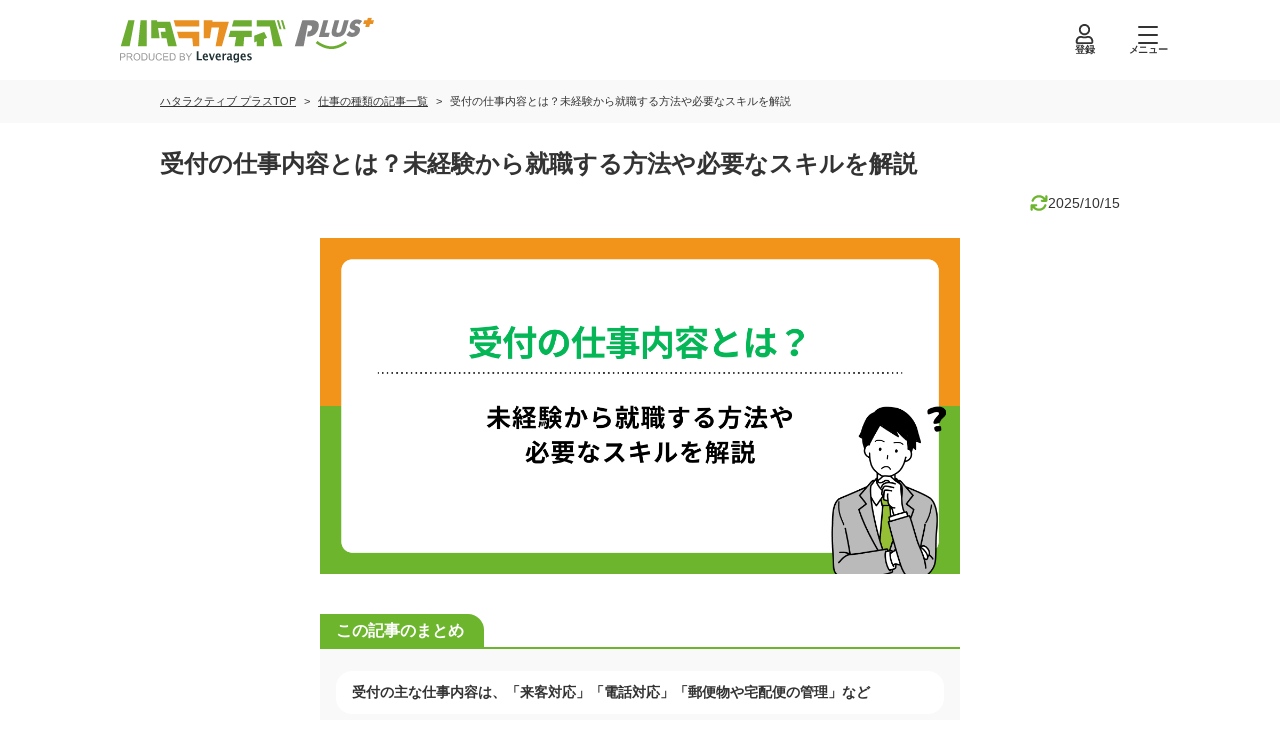

--- FILE ---
content_type: text/html; charset=utf-8
request_url: https://hataractive-plus.jp/article/occupation/202/
body_size: 13197
content:
<!DOCTYPE html><html lang="ja" class="__variable_2a6a5b"><head><meta charSet="utf-8"/><meta name="viewport" content="width=device-width, initial-scale=1"/><link rel="preload" href="/_next/static/media/0fdfebe4eb8c5509-s.p.woff2" as="font" crossorigin="" type="font/woff2"/><link rel="stylesheet" href="/_next/static/css/af552335be185f4e.css" data-precedence="next"/><link rel="stylesheet" href="/_next/static/css/01b9e28660c08a49.css" data-precedence="next"/><link rel="preload" as="script" fetchPriority="low" href="/_next/static/chunks/webpack-ca8704119c75f85f.js"/><script src="/_next/static/chunks/fd9d1056-26312a046b37c9e0.js" async=""></script><script src="/_next/static/chunks/2117-e4049a78edd64fab.js" async=""></script><script src="/_next/static/chunks/main-app-e35ae1193a9af127.js" async=""></script><script src="/_next/static/chunks/682-ada4390a17180b50.js" async=""></script><script src="/_next/static/chunks/5762-76284d4914f76fa1.js" async=""></script><script src="/_next/static/chunks/4189-251f0ecea998086b.js" async=""></script><script src="/_next/static/chunks/5497-3a06fdd1354eb9f7.js" async=""></script><script src="/_next/static/chunks/6728-559f911f07ed1c29.js" async=""></script><script src="/_next/static/chunks/8833-300036fddc8a6512.js" async=""></script><script src="/_next/static/chunks/5871-462a7e352a41fccb.js" async=""></script><script src="/_next/static/chunks/app/(articles)/layout-1173178c924cf36a.js" async=""></script><script src="/_next/static/chunks/9610-a58de2d7d3a90e05.js" async=""></script><script src="/_next/static/chunks/4505-909fa80518bbe8d7.js" async=""></script><script src="/_next/static/chunks/8003-1854497710ac02cd.js" async=""></script><script src="/_next/static/chunks/3145-947df858946462ea.js" async=""></script><script src="/_next/static/chunks/9657-01b03bb30af93c76.js" async=""></script><script src="/_next/static/chunks/app/(articles)/article/%5Bcategory%5D/%5Bid%5D/page-ed7ccf01f5b3a343.js" async=""></script><script src="/_next/static/chunks/app/(other)/layout-94c5845b077bc6b8.js" async=""></script><link rel="preload" href="/_next/static/css/0dfff507b632a545.css" as="style"/><link rel="preload" href="/_next/static/css/0d2d0bf7f4388884.css" as="style"/><link rel="preload" href="/_next/static/css/ebedd8eaa8d98d24.css" as="style"/><link rel="preload" href="/_next/static/css/5a3c3762de76a48c.css" as="style"/><link rel="preload" href="/_next/static/css/45f84f557763255d.css" as="style"/><link rel="preload" href="/_next/static/css/91e91d1396b82db4.css" as="style"/><link rel="preload" href="https://www.googletagmanager.com/gtm.js?id=GTM-5Q9RPRXQ" as="script"/><link rel="preconnect" href="https://fonts.googleapis.com"/><link rel="preconnect" href="https://fonts.gstatic.com" crossorigin="anonymous"/><title>受付の仕事内容とは？未経験から就職する方法や必要なスキルを解説</title><meta name="description" content="受付の仕事に興味がある方へ向けて、このコラムでは主な仕事内容をご紹介します。また、受付の主な勤務先や正社員を目指す際に身につけたいスキルも解説。受付の仕事についての理解を深め、自身の就職・転職先を検討してみましょう。"/><link rel="canonical" href="https://hataractive-plus.jp/article/occupation/202/"/><meta property="og:title" content="受付の仕事内容とは？未経験から就職する方法や必要なスキルを解説"/><meta property="og:description" content="受付の仕事に興味がある方へ向けて、このコラムでは主な仕事内容をご紹介します。また、受付の主な勤務先や正社員を目指す際に身につけたいスキルも解説。受付の仕事についての理解を深め、自身の就職・転職先を検討してみましょう。"/><meta property="og:url" content="https://hataractive-plus.jp/article/occupation/202/"/><meta property="og:site_name" content="ハタラクティブプラス"/><meta property="og:locale" content="ja_JP"/><meta property="og:image" content="https://hataractive-plus.jp/images/article/202/mv.jpg?1760513129"/><meta property="og:type" content="website"/><meta name="twitter:card" content="summary_large_image"/><meta name="twitter:site" content="@hataractive"/><meta name="twitter:title" content="受付の仕事内容とは？未経験から就職する方法や必要なスキルを解説"/><meta name="twitter:description" content="受付の仕事に興味がある方へ向けて、このコラムでは主な仕事内容をご紹介します。また、受付の主な勤務先や正社員を目指す際に身につけたいスキルも解説。受付の仕事についての理解を深め、自身の就職・転職先を検討してみましょう。"/><meta name="twitter:image" content="https://hataractive-plus.jp/images/article/202/mv.jpg?1760513129"/><link rel="icon" href="/icon.ico?ca1cf8265883560c" type="image/x-icon" sizes="32x32"/><meta name="next-size-adjust"/><script src="/_next/static/chunks/polyfills-42372ed130431b0a.js" noModule=""></script></head><body><!--$!--><template data-dgst="BAILOUT_TO_CLIENT_SIDE_RENDERING"></template><!--/$--><script src="/_next/static/chunks/webpack-ca8704119c75f85f.js" async=""></script><script>(self.__next_f=self.__next_f||[]).push([0]);self.__next_f.push([2,null])</script><script>self.__next_f.push([1,"1:HL[\"/_next/static/media/0fdfebe4eb8c5509-s.p.woff2\",\"font\",{\"crossOrigin\":\"\",\"type\":\"font/woff2\"}]\n2:HL[\"/_next/static/css/af552335be185f4e.css\",\"style\"]\n3:HL[\"/_next/static/css/01b9e28660c08a49.css\",\"style\"]\n4:HL[\"/_next/static/css/0dfff507b632a545.css\",\"style\"]\n5:HL[\"/_next/static/css/0d2d0bf7f4388884.css\",\"style\"]\n6:HL[\"/_next/static/css/ebedd8eaa8d98d24.css\",\"style\"]\n7:HL[\"/_next/static/css/5a3c3762de76a48c.css\",\"style\"]\n8:HL[\"/_next/static/css/45f84f557763255d.css\",\"style\"]\n9:HL[\"/_next/static/css/91e91d1396b82db4.css\",\"style\"]\n"])</script><script>self.__next_f.push([1,"a:I[12846,[],\"\"]\nd:I[4707,[],\"\"]\n10:I[36423,[],\"\"]\n11:I[49106,[\"682\",\"static/chunks/682-ada4390a17180b50.js\",\"5762\",\"static/chunks/5762-76284d4914f76fa1.js\",\"4189\",\"static/chunks/4189-251f0ecea998086b.js\",\"5497\",\"static/chunks/5497-3a06fdd1354eb9f7.js\",\"6728\",\"static/chunks/6728-559f911f07ed1c29.js\",\"8833\",\"static/chunks/8833-300036fddc8a6512.js\",\"5871\",\"static/chunks/5871-462a7e352a41fccb.js\",\"4070\",\"static/chunks/app/(articles)/layout-1173178c924cf36a.js\"],\"default\"]\n12:I[75258,[\"682\",\"static/chunks/682-ada4390a17180b50.js\",\"5762\",\"static/chunks/5762-76284d4914f76fa1.js\",\"9610\",\"static/chunks/9610-a58de2d7d3a90e05.js\",\"4189\",\"static/chunks/4189-251f0ecea998086b.js\",\"4505\",\"static/chunks/4505-909fa80518bbe8d7.js\",\"8003\",\"static/chunks/8003-1854497710ac02cd.js\",\"3145\",\"static/chunks/3145-947df858946462ea.js\",\"9657\",\"static/chunks/9657-01b03bb30af93c76.js\",\"6728\",\"static/chunks/6728-559f911f07ed1c29.js\",\"8833\",\"static/chunks/8833-300036fddc8a6512.js\",\"8436\",\"static/chunks/app/(articles)/article/%5Bcategory%5D/%5Bid%5D/page-ed7ccf01f5b3a343.js\"],\"default\"]\n13:I[98087,[\"682\",\"static/chunks/682-ada4390a17180b50.js\",\"5762\",\"static/chunks/5762-76284d4914f76fa1.js\",\"9610\",\"static/chunks/9610-a58de2d7d3a90e05.js\",\"4189\",\"static/chunks/4189-251f0ecea998086b.js\",\"4505\",\"static/chunks/4505-909fa80518bbe8d7.js\",\"8003\",\"static/chunks/8003-1854497710ac02cd.js\",\"3145\",\"static/chunks/3145-947df858946462ea.js\",\"9657\",\"static/chunks/9657-01b03bb30af93c76.js\",\"6728\",\"static/chunks/6728-559f911f07ed1c29.js\",\"8833\",\"static/chunks/8833-300036fddc8a6512.js\",\"8436\",\"static/chunks/app/(articles)/article/%5Bcategory%5D/%5Bid%5D/page-ed7ccf01f5b3a343.js\"],\"GoogleTagManager\"]\n14:\"$Sreact.suspense\"\n15:I[86731,[\"682\",\"static/chunks/682-ada4390a17180b50.js\",\"5762\",\"static/chunks/5762-76284d4914f76fa1.js\",\"9610\",\"static/chunks/9610-a58de2d7d3a90e05.js\",\"4189\",\"static/chunks/4189-251f0ecea998086b.js\",\"4505\",\"static/chunks/4505-909fa80518bbe8d7.js\",\"8003\",\"static/chunks/8003-1854497710ac02cd.js\",\"3145\",\"static/chunks/3145-947df858946462ea.js\",\"96"])</script><script>self.__next_f.push([1,"57\",\"static/chunks/9657-01b03bb30af93c76.js\",\"6728\",\"static/chunks/6728-559f911f07ed1c29.js\",\"8833\",\"static/chunks/8833-300036fddc8a6512.js\",\"8436\",\"static/chunks/app/(articles)/article/%5Bcategory%5D/%5Bid%5D/page-ed7ccf01f5b3a343.js\"],\"RootContextProvider\"]\n16:I[88576,[\"682\",\"static/chunks/682-ada4390a17180b50.js\",\"5762\",\"static/chunks/5762-76284d4914f76fa1.js\",\"9610\",\"static/chunks/9610-a58de2d7d3a90e05.js\",\"4189\",\"static/chunks/4189-251f0ecea998086b.js\",\"4505\",\"static/chunks/4505-909fa80518bbe8d7.js\",\"8003\",\"static/chunks/8003-1854497710ac02cd.js\",\"3145\",\"static/chunks/3145-947df858946462ea.js\",\"9657\",\"static/chunks/9657-01b03bb30af93c76.js\",\"6728\",\"static/chunks/6728-559f911f07ed1c29.js\",\"8833\",\"static/chunks/8833-300036fddc8a6512.js\",\"8436\",\"static/chunks/app/(articles)/article/%5Bcategory%5D/%5Bid%5D/page-ed7ccf01f5b3a343.js\"],\"default\"]\n17:I[35964,[\"682\",\"static/chunks/682-ada4390a17180b50.js\",\"5762\",\"static/chunks/5762-76284d4914f76fa1.js\",\"4189\",\"static/chunks/4189-251f0ecea998086b.js\",\"5497\",\"static/chunks/5497-3a06fdd1354eb9f7.js\",\"6728\",\"static/chunks/6728-559f911f07ed1c29.js\",\"8833\",\"static/chunks/8833-300036fddc8a6512.js\",\"5871\",\"static/chunks/5871-462a7e352a41fccb.js\",\"613\",\"static/chunks/app/(other)/layout-94c5845b077bc6b8.js\"],\"default\"]\n19:I[61060,[],\"\"]\ne:[\"category\",\"occupation\",\"d\"]\nf:[\"id\",\"202\",\"d\"]\n1a:[]\n"])</script><script>self.__next_f.push([1,"0:[\"$\",\"$La\",null,{\"buildId\":\"0YuObp2V7vsi5sUvsJLKA\",\"assetPrefix\":\"\",\"urlParts\":[\"\",\"article\",\"occupation\",\"202\",\"\"],\"initialTree\":[\"\",{\"children\":[\"(articles)\",{\"children\":[\"article\",{\"children\":[[\"category\",\"occupation\",\"d\"],{\"children\":[[\"id\",\"202\",\"d\"],{\"children\":[\"__PAGE__\",{}]}]}]}]}]},\"$undefined\",\"$undefined\",true],\"initialSeedData\":[\"\",{\"children\":[\"(articles)\",{\"children\":[\"article\",{\"children\":[[\"category\",\"occupation\",\"d\"],{\"children\":[[\"id\",\"202\",\"d\"],{\"children\":[\"__PAGE__\",{},[[\"$Lb\",\"$Lc\",[[\"$\",\"link\",\"0\",{\"rel\":\"stylesheet\",\"href\":\"/_next/static/css/5a3c3762de76a48c.css\",\"precedence\":\"next\",\"crossOrigin\":\"$undefined\"}],[\"$\",\"link\",\"1\",{\"rel\":\"stylesheet\",\"href\":\"/_next/static/css/45f84f557763255d.css\",\"precedence\":\"next\",\"crossOrigin\":\"$undefined\"}],[\"$\",\"link\",\"2\",{\"rel\":\"stylesheet\",\"href\":\"/_next/static/css/91e91d1396b82db4.css\",\"precedence\":\"next\",\"crossOrigin\":\"$undefined\"}]]],null],null]},[null,[\"$\",\"$Ld\",null,{\"parallelRouterKey\":\"children\",\"segmentPath\":[\"children\",\"(articles)\",\"children\",\"article\",\"children\",\"$e\",\"children\",\"$f\",\"children\"],\"error\":\"$undefined\",\"errorStyles\":\"$undefined\",\"errorScripts\":\"$undefined\",\"template\":[\"$\",\"$L10\",null,{}],\"templateStyles\":\"$undefined\",\"templateScripts\":\"$undefined\",\"notFound\":\"$undefined\",\"notFoundStyles\":\"$undefined\"}]],null]},[[null,[\"$\",\"$Ld\",null,{\"parallelRouterKey\":\"children\",\"segmentPath\":[\"children\",\"(articles)\",\"children\",\"article\",\"children\",\"$e\",\"children\"],\"error\":\"$undefined\",\"errorStyles\":\"$undefined\",\"errorScripts\":\"$undefined\",\"template\":[\"$\",\"$L10\",null,{}],\"templateStyles\":\"$undefined\",\"templateScripts\":\"$undefined\",\"notFound\":\"$undefined\",\"notFoundStyles\":\"$undefined\"}]],null],null]},[null,[\"$\",\"$Ld\",null,{\"parallelRouterKey\":\"children\",\"segmentPath\":[\"children\",\"(articles)\",\"children\",\"article\",\"children\"],\"error\":\"$undefined\",\"errorStyles\":\"$undefined\",\"errorScripts\":\"$undefined\",\"template\":[\"$\",\"$L10\",null,{}],\"templateStyles\":\"$undefined\",\"templateScripts\":\"$undefined\",\"notFound\":\"$undefined\",\"notFoundStyles\":\"$undefined\"}]],null]},[[[[\"$\",\"link\",\"0\",{\"rel\":\"stylesheet\",\"href\":\"/_next/static/css/0dfff507b632a545.css\",\"precedence\":\"next\",\"crossOrigin\":\"$undefined\"}],[\"$\",\"link\",\"1\",{\"rel\":\"stylesheet\",\"href\":\"/_next/static/css/0d2d0bf7f4388884.css\",\"precedence\":\"next\",\"crossOrigin\":\"$undefined\"}],[\"$\",\"link\",\"2\",{\"rel\":\"stylesheet\",\"href\":\"/_next/static/css/ebedd8eaa8d98d24.css\",\"precedence\":\"next\",\"crossOrigin\":\"$undefined\"}]],[\"$\",\"$L11\",null,{\"children\":[\"$\",\"$Ld\",null,{\"parallelRouterKey\":\"children\",\"segmentPath\":[\"children\",\"(articles)\",\"children\"],\"error\":\"$undefined\",\"errorStyles\":\"$undefined\",\"errorScripts\":\"$undefined\",\"template\":[\"$\",\"$L10\",null,{}],\"templateStyles\":\"$undefined\",\"templateScripts\":\"$undefined\",\"notFound\":[[\"$\",\"$L12\",null,{\"breadcrumbs\":[],\"currentPageTitle\":\"エラー\"}],[\"$\",\"section\",null,{\"className\":\"WrapperSection_wrapper__RhweD WrapperSection_normal__CBK3_ WrapperSection_mb-80__8Ypj4\",\"children\":[[\"$\",\"h1\",null,{\"className\":\"BlockErrorMessage_title__8z02_\",\"children\":[[\"$\",\"span\",null,{\"children\":\"404\"}],\"お探しのページは\",[\"$\",\"br\",null,{\"className\":\"sp__layout\"}],\"見つかりませんでした\"]}],[\"$\",\"p\",null,{\"className\":\"BlockErrorMessage_text__GVgRA\",\"children\":[\"お手数ですが、トップページに戻って\",[\"$\",\"br\",null,{\"className\":\"sp__layout\"}],\"操作をやり直してください。\"]}],[\"$\",\"div\",null,{\"className\":\"BlockErrorMessage_button__DdbgO\",\"children\":[\"$\",\"a\",null,{\"className\":\"LinkButtonBorder_button__MEM9v\",\"data-testid\":\"linkButton\",\"href\":\"/\",\"onClick\":\"$undefined\",\"children\":\"トップページに戻る\"}]}]]}]],\"notFoundStyles\":[]}]}]],null],null]},[[[[\"$\",\"link\",\"0\",{\"rel\":\"stylesheet\",\"href\":\"/_next/static/css/af552335be185f4e.css\",\"precedence\":\"next\",\"crossOrigin\":\"$undefined\"}],[\"$\",\"link\",\"1\",{\"rel\":\"stylesheet\",\"href\":\"/_next/static/css/01b9e28660c08a49.css\",\"precedence\":\"next\",\"crossOrigin\":\"$undefined\"}]],[\"$\",\"html\",null,{\"lang\":\"ja\",\"className\":\"__variable_2a6a5b\",\"children\":[[\"$\",\"head\",null,{\"children\":[[\"$\",\"link\",null,{\"rel\":\"preconnect\",\"href\":\"https://fonts.googleapis.com\"}],[\"$\",\"link\",null,{\"rel\":\"preconnect\",\"href\":\"https://fonts.gstatic.com\",\"crossOrigin\":\"anonymous\"}],[\"$\",\"$L13\",null,{\"gtmId\":\"GTM-5Q9RPRXQ\"}],false]}],[\"$\",\"body\",null,{\"children\":[\"$\",\"$14\",null,{\"children\":[\"$\",\"$L15\",null,{\"children\":[[\"$\",\"$L16\",null,{}],[\"$\",\"$Ld\",null,{\"parallelRouterKey\":\"children\",\"segmentPath\":[\"children\"],\"error\":\"$undefined\",\"errorStyles\":\"$undefined\",\"errorScripts\":\"$undefined\",\"template\":[\"$\",\"$L10\",null,{}],\"templateStyles\":\"$undefined\",\"templateScripts\":\"$undefined\",\"notFound\":[\"$\",\"$L17\",null,{\"children\":[[\"$\",\"$L12\",null,{\"breadcrumbs\":[],\"currentPageTitle\":\"エラー\"}],[\"$\",\"section\",null,{\"className\":\"WrapperSection_wrapper__RhweD WrapperSection_normal__CBK3_ WrapperSection_mb-80__8Ypj4\",\"children\":[[\"$\",\"h1\",null,{\"className\":\"BlockErrorMessage_title__8z02_\",\"children\":[[\"$\",\"span\",null,{\"children\":\"404\"}],\"お探しのページは\",[\"$\",\"br\",null,{\"className\":\"sp__layout\"}],\"見つかりませんでした\"]}],[\"$\",\"p\",null,{\"className\":\"BlockErrorMessage_text__GVgRA\",\"children\":[\"お手数ですが、トップページに戻って\",[\"$\",\"br\",null,{\"className\":\"sp__layout\"}],\"操作をやり直してください。\"]}],[\"$\",\"div\",null,{\"className\":\"BlockErrorMessage_button__DdbgO\",\"children\":[\"$\",\"a\",null,{\"className\":\"LinkButtonBorder_button__MEM9v\",\"data-testid\":\"linkButton\",\"href\":\"/\",\"onClick\":\"$undefined\",\"children\":\"トップページに戻る\"}]}]]}]]}],\"notFoundStyles\":[[\"$\",\"link\",\"0\",{\"rel\":\"stylesheet\",\"href\":\"/_next/static/css/ebedd8eaa8d98d24.css\",\"precedence\":\"next\",\"crossOrigin\":\"$undefined\"}],[\"$\",\"link\",\"1\",{\"rel\":\"stylesheet\",\"href\":\"/_next/static/css/0d2d0bf7f4388884.css\",\"precedence\":\"next\",\"crossOrigin\":\"$undefined\"}],[\"$\",\"link\",\"2\",{\"rel\":\"stylesheet\",\"href\":\"/_next/static/css/0dfff507b632a545.css\",\"precedence\":\"next\",\"crossOrigin\":\"$undefined\"}]]}]]}]}]}]]}]],null],null],\"couldBeIntercepted\":false,\"initialHead\":[null,\"$L18\"],\"globalErrorComponent\":\"$19\",\"missingSlots\":\"$W1a\"}]\n"])</script><script>self.__next_f.push([1,"1b:I[11860,[\"682\",\"static/chunks/682-ada4390a17180b50.js\",\"5762\",\"static/chunks/5762-76284d4914f76fa1.js\",\"9610\",\"static/chunks/9610-a58de2d7d3a90e05.js\",\"4189\",\"static/chunks/4189-251f0ecea998086b.js\",\"4505\",\"static/chunks/4505-909fa80518bbe8d7.js\",\"8003\",\"static/chunks/8003-1854497710ac02cd.js\",\"3145\",\"static/chunks/3145-947df858946462ea.js\",\"9657\",\"static/chunks/9657-01b03bb30af93c76.js\",\"6728\",\"static/chunks/6728-559f911f07ed1c29.js\",\"8833\",\"static/chunks/8833-300036fddc8a6512.js\",\"8436\",\"static/chunks/app/(articles)/article/%5Bcategory%5D/%5Bid%5D/page-ed7ccf01f5b3a343.js\"],\"default\"]\n1d:I[70938,[\"682\",\"static/chunks/682-ada4390a17180b50.js\",\"5762\",\"static/chunks/5762-76284d4914f76fa1.js\",\"9610\",\"static/chunks/9610-a58de2d7d3a90e05.js\",\"4189\",\"static/chunks/4189-251f0ecea998086b.js\",\"4505\",\"static/chunks/4505-909fa80518bbe8d7.js\",\"8003\",\"static/chunks/8003-1854497710ac02cd.js\",\"3145\",\"static/chunks/3145-947df858946462ea.js\",\"9657\",\"static/chunks/9657-01b03bb30af93c76.js\",\"6728\",\"static/chunks/6728-559f911f07ed1c29.js\",\"8833\",\"static/chunks/8833-300036fddc8a6512.js\",\"8436\",\"static/chunks/app/(articles)/article/%5Bcategory%5D/%5Bid%5D/page-ed7ccf01f5b3a343.js\"],\"default\"]\n1c:T6849,"])</script><script>self.__next_f.push([1,"\u003cdiv class=\"summaryCard\"\u003e\r\n\u003cp class=\"summaryCardTitle\"\u003eこの記事のまとめ\u003c/p\u003e\r\n\r\n\u003cul class=\"summaryCardList\"\u003e\r\n\t\u003cli\u003e受付の主な仕事内容は、「来客対応」「電話対応」「郵便物や宅配便の管理」など\u003c/li\u003e\r\n\t\u003cli\u003e受付として働ける勤務先の例はサービス業界や医療業界、美容業界など\u003c/li\u003e\r\n\t\u003cli\u003e受付の仕事には、コミュニケーション能力や礼儀正しさなどが求められる\u003c/li\u003e\r\n\t\u003cli\u003e未経験から受付の仕事に就くには、求人サイトやエージェントの活用がおすすめ\u003c/li\u003e\r\n\t\u003cli\u003e受付の仕事は未経験であっても目指しやすい傾向にある\u003c/li\u003e\r\n\u003c/ul\u003e\r\n\u003c/div\u003e\r\n\r\n\u003cp class=\"articleParagraph\"\u003e受付の仕事に興味はあるものの「自分に向いているのか不安\u0026hellip;」と悩んでいる方も少なくないようです。詳しく知らないと、自分に合った仕事かどうかを判断するのは難しいですよね。\u003c/p\u003e\r\n\r\n\u003cp class=\"articleParagraph\"\u003e志望する仕事に対する自分の適性で悩んだときは、まずその仕事について知ることが大切です。どのような業務があるのか、どのようなスキルが求められるのかなどを把握しましょう。そのうえで、自分の性格や経験と照らし合わせ、自分に合っているかどうかを考えてみることをおすすめします。\u003c/p\u003e\r\n\r\n\u003cp class=\"articleParagraph\"\u003eこのコラムでは、キャリアアドバイザーの高城さんのアドバイスを交えつつ、受付の主な仕事内容や勤め先をまとめました。未経験から受付の正社員に就けるかや、受付の仕事に必要なスキルについても解説していますので、ぜひ参考にしてみてください。\u003c/p\u003e\r\n\r\n\u003ch2 class=\"headingPrimary\"\u003e受付事務の仕事内容とは\u003c/h2\u003e\r\n\r\n\u003cp class=\"articleParagraph\"\u003e受付の主な仕事としては、企業や施設における来客対応や電話・メール対応、精算業務、郵便物・宅配便の管理などが挙げられます。受付には幅広い業務があるため、業界や勤め先の会社によって担当業務や求められる役割は変わるでしょう。以下では、受付の一般的な仕事内容について解説します。\u003c/p\u003e\r\n\r\n\u003ch3 class=\"headingSecondary\"\u003e来客対応\u003c/h3\u003e\r\n\r\n\u003cp class=\"articleParagraph\"\u003e受付の基本的な仕事は来客対応です。お客さまや取引先の方が訪問された際に、最初に接するのが受付のスタッフ。\u003cspan class=\"textHighlight\"\u003e笑顔でお迎えして名前や来訪目的を聞き、担当者に案内する役割を担っています\u003c/span\u003e。お客さまと会社の間の大切な架け橋となる重要な役目です。\u003c/p\u003e\r\n\r\n\u003ch3 class=\"headingSecondary\"\u003e電話・メール対応\u003c/h3\u003e\r\n\r\n\u003cp class=\"articleParagraph\"\u003e電話やメールでの問い合わせに対応することも受付の仕事です。\u003cspan class=\"textHighlight\"\u003e忙しいときであっても、丁寧に落ち着いて対応することが求められます\u003c/span\u003e。また、あらゆる問い合わせや連絡が受付を通じて行われるため、情報を正確に伝達する能力も必要です。\u003c/p\u003e\r\n\r\n\u003ch3 class=\"headingSecondary\"\u003e会議室予約・管理\u003c/h3\u003e\r\n\r\n\u003cp class=\"articleParagraph\"\u003e会議室や施設の予約管理も、受付で行うことがある業務です。\u003cspan class=\"textHighlight\"\u003e来客や社内の予定に応じて会議室の空き状況を確認し、スケジュールを調整することでスムーズな運営・経営を支えます\u003c/span\u003e。また、必要に応じて机や椅子の配置、プロジェクターや備品の準備、終了後の片付けまで行うことも。会社全体のスケジュールを把握し、柔軟に調整できる能力が求められます。\u003c/p\u003e\r\n\r\n\u003ch3 class=\"headingSecondary\"\u003e精算業務\u003c/h3\u003e\r\n\r\n\u003cp class=\"articleParagraph\"\u003e受付の仕事における精算業務では、来客や利用者から受け取った料金を正確に処理する役割を担います。\u003cspan class=\"textHighlight\"\u003e現金やクレジットカード、電子決済などさまざまな方法で支払いを受け付け、領収書やレシートを発行するのも大切な仕事で\u003c/span\u003eす。企業によっては、日々の売上を管理し金額の誤差がないよう、帳簿やシステムへの入力作業を求められることもあります。\u003c/p\u003e\r\n\r\n\u003ch3 class=\"headingSecondary\"\u003e郵便物・宅配便の管理\u003c/h3\u003e\r\n\r\n\u003cp class=\"articleParagraph\"\u003e受付での仕事内容の一つに、郵便物・宅配便の受け取りや管理もあります。\u003cspan class=\"textHighlight\"\u003e受け取りだけでなく発送手配を任される場合もあり、宛先や内容を間違えないよう丁寧な確認が必要です\u003c/span\u003e。正確かつ迅速な対応が求められ、社内外のやりとりを円滑に進めるための役割を担います。\u003c/p\u003e\r\n\r\n\u003ch3 class=\"headingSecondary\"\u003e備品管理などの庶務業務\u003c/h3\u003e\r\n\r\n\u003cp class=\"articleParagraph\"\u003e\u003cspan class=\"textHighlight\"\u003e受付の仕事のなかには、備品管理を初めとする庶務業務が含まれる場合もある\u003c/span\u003eでしょう。コピー用紙や文房具といった消耗品を確認し、不足があれば発注して職場環境を整える必要があります。また、簡単な清掃や整理整頓など、職場全体を円滑に運営するためのサポートを担当することも。庶務業務は一見目立ちにくいものの、社員が安心して働ける環境を支える大切な仕事です。\u003c/p\u003e\r\n\r\n\u003cdiv class=\"point\"\u003e\r\n\u003cp class=\"pointTitle\"\u003e受付は企業の第一印象を担っている\u003c/p\u003e\r\n\r\n\u003cp class=\"articleParagraph\"\u003e受付は社内や施設の案内係のみにとどまらず、企業の第一印象を左右する重要なポジションを担っています。受付は企業の「顔」ともいえる存在であり、来客や利用者が最初に訪れる場所です。受付担当者の丁寧な挨拶や明るい対応はそのまま企業全体の印象につながり、信頼感や安心感を与えるでしょう。\u003cbr /\u003e\r\nその反面、受付の振る舞い次第では企業そのものへの評価が下がってしまう可能性もあるので、不親切な態度や案内をしないよう注意が必要です。\u003c/p\u003e\r\n\u003c/div\u003e\r\n\r\n\u003ch2 class=\"headingPrimary\"\u003e受付の仕事で活躍できる業種（種類）\u003c/h2\u003e\r\n\r\n\u003cp class=\"articleParagraph\"\u003eここでは、受付の仕事で活躍できる業種（種類）についてご紹介します。\u003cspan class=\"textHighlight\"\u003e活躍できる業種は幅広く、サービス業や美容業界、医療・健康業界などさまざまな分野で求められるでしょう\u003c/span\u003e。\u003cbr /\u003e\r\n受付の仕事をしたいと考えている方は、具体的にどのような場所で働けるのかを参考にしてみてください。\u003c/p\u003e\r\n\r\n\u003ch3 class=\"headingSecondary\"\u003eサービス・レジャー業界\u003c/h3\u003e\r\n\r\n\u003cp class=\"articleParagraph\"\u003e受付の仕事で活躍できる業種の一つに、サービス・レジャー業界があります。ホテルや旅館、レストラン、テーマパークなどでは受付での対応が満足度やリピートにつながる場合も多いため、重要なポジションを担うことになるでしょう。施設の利用案内や予約管理など幅広い業務を担当することで、接客や事務能力などのスキルアップが期待できます。\u003c/p\u003e\r\n\r\n\u003ch3 class=\"headingSecondary\"\u003e医療・健康業界\u003c/h3\u003e\r\n\r\n\u003cp class=\"articleParagraph\"\u003e受付の仕事で活躍できる業種には、医療・健康業界も挙げられます。病院や歯科医院、整骨院などでは予約の確認や案内、カルテの管理、保険証の取り扱いなど、正確さが求められる業務が多いでしょう。一方で、患者さまへの丁寧な対応や安心感を与えるコミュニケーション能力も必要です。医療現場での受付経験は、事務能力に加えてコミュニケーション能力や臨機応変な対応力も磨けるでしょう。\u003c/p\u003e\r\n\r\n\u003ch3 class=\"headingSecondary\"\u003e美容業界\u003c/h3\u003e\r\n\r\n\u003cp class=\"articleParagraph\"\u003e受付の仕事で活躍できる業種の一つに、美容業界があります。美容サロンやエステ、ヘアサロンなどでは、来店するお客さまに最初に接するのが受付です。予約の管理や料金の精算、施術内容の確認などの業務をこなすだけでなく、明るく丁寧な接客でお客様に安心感や心地よさを提供することも求められます。美容業界の受付は、単なる事務作業にとどまらず、お客さまの満足度やリピート率に直結する重要な役割を担うポジションです。\u003c/p\u003e\r\n\r\n\u003ch3 class=\"headingSecondary\"\u003e交通・エンタメ業界\u003c/h3\u003e\r\n\r\n\u003cp class=\"articleParagraph\"\u003e交通・エンタメ業界も、受付の仕事で活躍できる分野です。駅や空港などの交通機関では、乗客の案内やチケット確認、問い合わせ対応などを通じて、安全かつスムーズな運行を支えるのが役割。映画館や劇場、コンサート会場などの施設では、来場者の案内や座席確認、イベント情報の提供などを行い、お客さまが楽しい体験をするサポートをします。どちらの業界でも丁寧な接客や臨機応変な対応力が求められますが、受付として活躍できる場面が多いのが特徴です。\u003c/p\u003e\r\n\r\n\u003ch3 class=\"headingSecondary\"\u003eその他の業界\u003c/h3\u003e\r\n\r\n\u003cp class=\"articleParagraph\"\u003e上記でご紹介した業界以外にも、受付として活躍できる職場は多岐にわたります。業界を問わず一般企業やオフィスビルのほか、法律事務所やお葬式の会場といった場所においても受付業務は大切な仕事です。業務内容や求められるスキルはそれぞれ異なるものの、いずれも来客や利用者に安心感や信頼感を与える重要な役割を果たしています。\u003c/p\u003e\r\n\r\n\u003cdiv class=\"point\"\u003e\r\n\u003cp class=\"pointTitle\"\u003e自分に合った業種を見つけるコツ\u003c/p\u003e\r\n\r\n\u003cp class=\"articleParagraph\"\u003e自分に合った業種を見つけるために、まずは自分が興味をもてる業界から探してみましょう。好きな分野であれば、日々の業務に前向きに取り組みやすく長く続けやすいというメリットがあります。\u003c/p\u003e\r\n\r\n\u003cp class=\"articleParagraph\"\u003eまた、自分の得意なことやこれまでの経験を活かせる業界を選ぶことも大切です。たとえば接客が得意であれば人と接する仕事が多い業界、美容や健康に関心があればサロンや医療関連など、自分の強みや興味に合った職場を選ぶことで働きやすさを実感できるでしょう。\u003c/p\u003e\r\n\u003c/div\u003e\r\n\r\n\u003ch2 class=\"headingPrimary\"\u003e受付の平均年収・時給相場\u003c/h2\u003e\r\n\r\n\u003cp class=\"articleParagraph\"\u003e厚生労働省の職業情報提供サイトの「\u003cspan class=\"textHighlight\"\u003e\u003ca href=\"https://shigoto.mhlw.go.jp/User/Occupation/Detail/427\" target=\"_blank\"\u003e受付事務\u003c/a\u003e」によると、受付年収相場は356.4万円となっています\u003c/span\u003e。同サイトにおける「\u003ca href=\"https://shigoto.mhlw.go.jp/User/Occupation/Detail/432\" rel=\"noopener\" target=\"_blank\"\u003e人事事務\u003c/a\u003e」や「\u003ca href=\"https://shigoto.mhlw.go.jp/User/Occupation/Detail/433\" rel=\"noopener\" target=\"_blank\"\u003e総務事務\u003c/a\u003e」は513.5万円、「\u003ca href=\"https://shigoto.mhlw.go.jp/User/Occupation/Detail/426\" rel=\"noopener\" target=\"_blank\"\u003e秘書\u003c/a\u003e」は554.8万円となっており、ほかの事務関連職と比べて受付事務の賃金の水準は低めのようです。\u003c/p\u003e\r\n\r\n\u003cp class=\"articleParagraph\"\u003eただし、年収の相場は勤める業界・企業や地域、経験年数、スキルなどによって異なります。仕事の関連資格を取得することで収入アップできる場合もあるため、年収額は個人の能力や状況で変動することを認識しておきましょう。\u003c/p\u003e\r\n\r\n\u003cp class=\"articleParagraph\"\u003e産業や学歴、地域別の正社員の年収を知りたい方は、「\u003ca href=\"https://hataractive-plus.jp/article/tips/137/\"\u003e正社員の給料を分類別に紹介！病欠時の給与計算や前払いの可否も解説\u003c/a\u003e」のコラムをご覧ください。\u003c/p\u003e\r\n\r\n\u003cp class=\"articleParagraph\"\u003e参照元\u003cbr /\u003e\r\n厚生労働省\u003cbr /\u003e\r\n\u003ca href=\"https://shigoto.mhlw.go.jp/User\" rel=\"noopener\" target=\"_blank\"\u003e職業情報提供サイト（日本版O-NET）jobtag\u003c/a\u003e\u003c/p\u003e\r\n\r\n\u003ch2 class=\"headingPrimary\"\u003e受付に向いている人の特徴\u003c/h2\u003e\r\n\r\n\u003cp class=\"articleParagraph\"\u003e受付の仕事は、コミュニケーション能力の高い人や礼儀正しく丁寧な対応ができる人などに向いている可能性があるでしょう。以下で、詳しく解説します。\u003c/p\u003e\r\n\r\n\u003ch3 class=\"headingSecondary\"\u003eコミュニケーション能力の高い人\u003c/h3\u003e\r\n\r\n\u003cp class=\"articleParagraph\"\u003e\u003cspan class=\"textHighlight\"\u003e受付は人と直接対面する機会が非常に多いため、コミュニケーション能力の高い人に向いている\u003c/span\u003eでしょう。また、多様な人とコミュニケーションをとることが好きだったり、人の役に立つことに喜びを感じたりする人にとっても、やりがいのある仕事といえます。接客を通して相手に好印象を与え、企業や施設のブランドイメージ向上に貢献できる人は重宝されるでしょう。\u003c/p\u003e\r\n\r\n\u003cp class=\"articleParagraph\"\u003e人と関わるのが好きな人は、接客業全般に向いている可能性があります。接客業の種類については、「\u003ca href=\"https://hataractive-plus.jp/article/occupation/187/\"\u003e接客業とは？代表的な職種をご紹介！向いている人や転職に役立つスキルも\u003c/a\u003e」のコラムで確認してくださいね。\u003c/p\u003e\r\n\r\n\u003ch3 class=\"headingSecondary\"\u003e礼儀正しく丁寧な対応ができる人\u003c/h3\u003e\r\n\r\n\u003cp class=\"articleParagraph\"\u003e礼儀正しく丁寧な対応ができることも、受付に向いている人の特徴の一つです。\u003cspan class=\"textHighlight\"\u003e明るい挨拶や礼儀正しい言葉遣い、細やかな気配りは企業や施設全体の印象に直結します\u003c/span\u003e。問い合わせや要望にも丁寧に落ち着いて応じられれば、トラブルを未然に防ぐことにもつながるでしょう。\u003c/p\u003e\r\n\r\n\u003ch3 class=\"headingSecondary\"\u003e守秘義務を守れる人\u003c/h3\u003e\r\n\r\n\u003cp class=\"articleParagraph\"\u003e受付は多くの機密情報を扱うこともあります。そのため、仕事で得た情報を口外せず、機微を察知して適切に行動できる人は受付として向いている可能性があるでしょう。訪れるお客さまの情報や相談内容などをしっかりと管理し、\u003cspan class=\"textHighlight\"\u003e無用なトラブルを避ける責任感と守秘義務を果たすことが受付の仕事では求められます\u003c/span\u003e。\u003c/p\u003e\r\n\r\n\u003ch3 class=\"headingSecondary\"\u003e臨機応変に対応できる人\u003c/h3\u003e\r\n\r\n\u003cp class=\"articleParagraph\"\u003e\u003cspan class=\"textHighlight\"\u003e受付の仕事はただ笑顔でいるだけではなく、TPO（場所・時間・場面）に合わせて臨機応変に対応できるスキルが求められます\u003c/span\u003e。たとえば、大切なクライアントが訪れた際には特に丁寧な案内が必要になったり、緊急を要する場面ではスピーディーに対応したりすることが要求されるでしょう。\u003cbr /\u003e\r\nまた、商材を扱うような企業だとPRイベントが開催されることもあります。イベント時には通常の受付とは異なる業務が増え、臨機応変な対応力と柔軟性が問われる場合もあるでしょう。こうした状況判断力や適切な対応力をもつ人は、受付の仕事に向いているといえます。\u003c/p\u003e\r\n\r\n\u003ch3 class=\"headingSecondary\"\u003e勤め先の業界に関する知識がある人\u003c/h3\u003e\r\n\r\n\u003cp class=\"articleParagraph\"\u003e受付に向いている人の特徴の一つには、勤め先の業界に関する知識をもっていることも挙げられます。業界の基本的な仕組みや専門用語、業務の流れなどを理解していれば、来客や利用者からの質問に的確に対応でき、スムーズな案内やサポートができるでしょう。\u003cbr /\u003e\r\n\u003cspan class=\"textHighlight\"\u003e知識があれば急なトラブルや問い合わせにも柔軟に対応しやすくなるため、社内の関係者や利用者からの信頼感を得やすくなります\u003c/span\u003e。\u003c/p\u003e\r\n\r\n\u003cdiv class=\"point\"\u003e\r\n\u003cp class=\"pointTitle\"\u003e受付の仕事で英語力は求められる？\u003c/p\u003e\r\n\r\n\u003cp class=\"articleParagraph\"\u003e受付業務をこなすのに英語力が必要かどうかは、仕事先によります。国際的なビジネスを展開している企業や、外国人観光客を多く迎えるホテルなどでは、英語のスキルが求められることがあるでしょう。しかし、日本語が主体の職場では、受付に英語力が必須とは限りません。\u003c/p\u003e\r\n\u003c/div\u003e\r\n\r\n\u003ch2 class=\"headingPrimary\"\u003e未経験から受付の仕事に就く方法\u003c/h2\u003e\r\n\r\n\u003cp class=\"articleParagraph\"\u003e未経験であっても、受付の仕事に就職・転職することは可能です。ここでは未経験から受付の仕事に就く方法をご紹介するので、受付業務に業実のある方は参考にしてみてください。\u003c/p\u003e\r\n\r\n\u003ch3 class=\"headingSecondary\"\u003e未経験可の求人を探す\u003c/h3\u003e\r\n\r\n\u003cp class=\"articleParagraph\"\u003e未経験から受付の仕事を目指す場合、「未経験歓迎」や「未経験可」と明記されている求人を中心に探しましょう。\u003cspan class=\"textHighlight\"\u003e受付業務は専門資格がなくても始められる場合があり、人柄やコミュニケーション能力を重視して採用されることも少なくありません\u003c/span\u003e。応募の際には接客やアルバイトでの接遇経験などをアピールすることで、受付業務の経験がなくても評価されやすくなるでしょう。\u003c/p\u003e\r\n\r\n\u003ch3 class=\"headingSecondary\"\u003e求人サイトを活用する\u003c/h3\u003e\r\n\r\n\u003cp class=\"articleParagraph\"\u003e未経験から受付の仕事に就きたい場合は、求人サイトを活用するのがおすすめです。\u003cspan class=\"textHighlight\"\u003e求人サイトでは地域や業種、雇用形態などのほかに未経験歓迎かどうかも絞り込んで検索できる\u003c/span\u003eため、未経験で就職・転職できる受付の仕事を効率的に探せます。\u003cbr /\u003e\r\nまた、各求人の詳細情報や職場の雰囲気、必要なスキルも確認できるため、自分に合った職場を見つけやすくなるでしょう。応募もサイト上から手軽に行えるため、未経験でもスムーズに転職活動を進められます。\u003c/p\u003e\r\n\r\n\u003ch3 class=\"headingSecondary\"\u003e派遣会社を利用する\u003c/h3\u003e\r\n\r\n\u003cp class=\"articleParagraph\"\u003e未経験から受付の仕事に就くには、いきなり正社員になるのではなく派遣会社を利用する方法もあります。\u003cspan class=\"textHighlight\"\u003e自分のスキルや経験に応じた受付業務の仕事を紹介してもらえるので、未経験であっても安心してスタートできる\u003c/span\u003eでしょう。また、最初に派遣として勤務することで実務経験を積みながら自分に合った職場や業務内容を見極められるので、将来的に正社員としてのキャリアにつなげるチャンスも広がります。\u003c/p\u003e\r\n\r\n\u003ch3 class=\"headingSecondary\"\u003e資格を取得する\u003c/h3\u003e\r\n\r\n\u003cp class=\"articleParagraph\"\u003e未経験から受付の仕事に就く際、関連する資格を取得することで選考が有利になる場合があります。医療機関での受付を目指すなら医療事務などの資格、一般企業の受付なら秘書検定やビジネス実務マナー検定といった資格があると、評価されやすくなるでしょう。\u003cbr /\u003e\r\n\u003cspan class=\"textHighlight\"\u003e資格をもっていることで採用担当者に自分の能力や意欲をアピールでき、「未経験でも安心して任せられる人材だ」と印象づけることができます\u003c/span\u003e。\u003c/p\u003e\r\n\r\n\u003cdiv class=\"advice\"\u003e\r\n\u003cp class=\"adviceTitle\"\u003e\u003cspan\u003eハタラクティブ プラス\u003c/span\u003e在籍アドバイザーからのアドバイス\u003c/p\u003e\r\n\r\n\u003cdiv class=\"adviceContent\"\u003e\r\n\u003cdiv class=\"adviceAdvisor\"\u003e\r\n\u003cdiv class=\"adviceImage\"\u003e\u003cimg alt=\"高城綾香\" height=\"54\" src=\"https://hataractive-plus.jp/images/adviser/2/mv.jpg\" width=\"54\" /\u003e\u003c/div\u003e\r\n\r\n\u003cp class=\"adviceName\"\u003e高城綾香\u003c/p\u003e\r\n\u003c/div\u003e\r\n\r\n\u003cp class=\"adviceText\"\u003e受付のお仕事をするにあたって求められるスキルとしては、コミュニケーション能力や臨機応変な対応力、基本的なパソコンスキル、語学力などが挙げられます。感情が高ぶったお客さまの対応やクレーム対応をすることもありますので、ある程度の忍耐力や対応力も必要と考えられます。\u003cbr /\u003e\r\n\u003cbr /\u003e\r\n受付はさまざまな人と関わりを持ち、対応していくお仕事なので、前述したようなスキルを活かして働きたい方、組織のサポートをしたい方におすすめです。\u003c/p\u003e\r\n\u003c/div\u003e\r\n\u003c/div\u003e\r\n\r\n\u003ch3 class=\"headingSecondary\"\u003eエージェントを活用する\u003c/h3\u003e\r\n\r\n\u003cp class=\"articleParagraph\"\u003e就職・転職エージェントは、就職・転職活動をサポートする民間のサービスです。いろいろな業界や職種の知見が豊富な就活のプロが専任でつき、あなたの性格やスキルを踏まえたうえで、多くの求人のなかからマッチする仕事を提案してくれます。\u003cbr /\u003e\r\nまた、\u003cspan class=\"textHighlight\"\u003e求人紹介を受けるだけでなく、職場の雰囲気や仕事内容の実態に関する詳細な情報を聞けることも\u003c/span\u003e。志望企業や受付の仕事の実情をより深く理解できるため、安心感や納得感をもって求職活動に臨めるでしょう。\u003c/p\u003e\r\n\r\n\u003ch2 class=\"headingPrimary\"\u003e受付の仕事は未経験からでも目指しやすい\u003c/h2\u003e\r\n\r\n\u003cp class=\"articleParagraph\"\u003e受付の仕事は、未経験からでも比較的目指しやすい職種です。経験よりも明るく丁寧な対応や基本的な事務スキルを重視する企業や施設のなかには、未経験者向けの研修制度が整っている職場も多くあります。派遣社員や契約社員として働きながら実務経験を積むこともでき、少しずつスキルアップしたうえで正社員へのステップにつなげることも可能でしょう。\u003cbr /\u003e\r\n\u003cspan class=\"textHighlight\"\u003e「受付の仕事をしてみたいけど経験がないから\u0026hellip;」とあきらめず、あなたに合った業種や働き方でぜひチャレンジしてみてくださいね\u003c/span\u003e。\u003c/p\u003e\r\n\r\n\u003cp class=\"articleParagraph\"\u003e「受付の仕事が自分に合っているかどうか不安...」「受付の仕事に興味があるけど就活を成功させる自信がない\u0026hellip;」と感じている方は、ハタラクティブに相談してみませんか？\u003c/p\u003e\r\n\r\n\u003cp class=\"articleParagraph\"\u003eハタラクティブは、フリーターや既卒、第二新卒といった若年層向けの就職・転職エージェントです。プロのキャリアアドバイザーが1対1でヒアリングを行い、あなたの適性やお悩みに合った仕事をご紹介いたします。\u003cbr /\u003e\r\nハタラクティブでは未経験者を歓迎する企業の求人も多数取りそろえているため、正社員経験がない・浅いといった方も安心です。サービスはすべて無料のため、まずはお気軽にお問い合わせください。\u003c/p\u003e\r\n\r\n\u003ch2 class=\"headingPrimary\"\u003e受付の仕事に関するFAQ\u003c/h2\u003e\r\n\r\n\u003cp class=\"articleParagraph\"\u003eここでは、受付の仕事に関して抱きやすい疑問や不安にQ＆A形式でお答えします。\u003c/p\u003e\r\n\r\n\u003cdiv class=\"listContents\"\u003e\r\n\u003cp class=\"listContentsQuestion\"\u003e受付の仕事ができないのですが、解決法はありますか？\u003c/p\u003e\r\n\r\n\u003cp class=\"listContentsAnswer\"\u003e受付の仕事がうまくできないと感じるときは、仕事のどこでつまずいているのかを整理することが大切です。たとえば接客に自信がない場合、笑顔や言葉遣いといった基本的な対応を意識して繰り返し練習することで改善が期待できます。業務の正確さに不安がある場合は、マニュアルを確認したり、作業の手順を自分なりにメモして習慣化すると効率が上がるでしょう。\u003cbr /\u003e\r\n\u003cspan gothic=\"\" hiragino=\"\" kaku=\"\" pro=\"\" style=\"font-family: \"\u003eまた、仕事の悩みを一人で抱え込まず、上司や同僚に相談してアドバイスをもらうことも効果的です。\u003c/span\u003e\u003c/p\u003e\r\n\u003c/div\u003e\r\n\r\n\u003cdiv class=\"listContents\"\u003e\r\n\u003cp class=\"listContentsQuestion\"\u003e受付の仕事の求人数は多いですか？\u003c/p\u003e\r\n\r\n\u003cp class=\"listContentsAnswer\"\u003e厚生労働省が運営する職業情報提供サイトjobtagの「\u003ca href=\"https://shigoto.mhlw.go.jp/User/Occupation/Detail/427\" rel=\"noopener\" target=\"_blank\"\u003e受付事務\u003c/a\u003e」によると、2024年度の有効求人倍率は1.09倍となっているため、求職者1人につき求人が1.09件あることになります。有効求人倍率が1より高いときは就職・転職しやすい傾向にあるため、現状で受付の仕事はやや採用されやすい状況といえるでしょう。\u003cbr /\u003e\r\n\u003cbr /\u003e\r\n\u003cspan style=\"font-size: 1.6rem;\"\u003e参照元\u003c/span\u003e\u003cbr /\u003e\r\n\u003cspan style=\"font-size: 1.6rem;\"\u003e厚生労働省\u003c/span\u003e\u003cbr /\u003e\r\n\u003ca href=\"https://shigoto.mhlw.go.jp/User\" rel=\"noopener\" target=\"_blank\"\u003e\u003cspan style=\"font-size: 1.6rem;\"\u003e職業情報提供サイト jobtag\u003c/span\u003e\u003c/a\u003e\u003c/p\u003e\r\n\u003c/div\u003e\r\n\r\n\u003cdiv class=\"listContents\"\u003e\r\n\u003cp class=\"listContentsQuestion\"\u003e医療事務の受付の仕事内容とは？\u003c/p\u003e\r\n\r\n\u003cp class=\"listContentsAnswer\"\u003e医療事務の受付では、来院した患者さまの診察券・保険証の確認や予約管理などを行います。そのほか、カルテの準備や各診療科への案内、会計業務なども受付の仕事です。患者さまからの問い合わせ対応も含まれるため、正確な事務処理に加えて丁寧で安心感のあるコミュニケーション能力が求められるでしょう。\u003c/p\u003e\r\n\u003c/div\u003e"])</script><script>self.__next_f.push([1,"c:[[\"$\",\"$L12\",null,{\"breadcrumbs\":[{\"name\":\"仕事の種類の記事一覧\",\"url\":\"/article/occupation/\"}],\"currentPageTitle\":\"受付の仕事内容とは？未経験から就職する方法や必要なスキルを解説\"}],[\"$\",\"$L1b\",null,{\"article\":{\"id\":202,\"title\":\"受付の仕事内容とは？未経験から就職する方法や必要なスキルを解説\",\"content\":\"$1c\",\"description\":\"受付の仕事に興味がある方へ向けて、このコラムでは主な仕事内容をご紹介します。また、受付の主な勤務先や正社員を目指す際に身につけたいスキルも解説。受付の仕事についての理解を深め、自身の就職・転職先を検討してみましょう。\",\"keyword\":null,\"mainImagePath\":\"images/article/202/mv.jpg?1760513129\",\"publishedAt\":\"2023-12-15\",\"rewroteAt\":\"2025-10-15\",\"status\":1,\"categoryId\":10,\"advisorInfo\":{\"id\":2,\"name\":\"高城綾香\",\"comment\":\"「自分に合う仕事がわからない」というお悩み、一緒に解決します！\",\"imagePath\":\"images/adviser/2/mv.jpg\"}}}],[\"$\",\"$L1d\",null,{\"recommendArticles\":[{\"id\":49,\"title\":\"経理未経験者は採用されない？就職難易度や成功に導くためのポイントを解説\",\"mainImagePath\":\"images/article/49/mv.jpg\"},{\"id\":72,\"title\":\"教習指導員に向いている人は？必要な資格や未経験からの就職ステップを解説\",\"mainImagePath\":\"images/article/72/mv.jpg?1753411009\"},{\"id\":76,\"title\":\"ゲーム業界に就職する方法とは？メリット・デメリットや必要なスキルを解説\",\"mainImagePath\":\"images/article/76/mv.jpg?1755753805\"},{\"id\":95,\"title\":\"営業職の仕事内容とは？どんな種類がある？就職・転職のコツも解説！\",\"mainImagePath\":\"images/article/95/mv.jpg?1758162320\"},{\"id\":164,\"title\":\"警察官になるには？採用試験の実施内容や試験対策で大切なポイントを解説！\",\"mainImagePath\":\"images/article/164/mv.jpg\"},{\"id\":183,\"title\":\"ルート配送とは？きつい？仕事内容を知り向き不向きを見極めよう！\",\"mainImagePath\":\"images/article/183/mv.jpg?1761524342\"},{\"id\":187,\"title\":\"接客業とはどんな仕事？代表的な職種や自分に合った仕事の見つけ方を紹介\",\"mainImagePath\":\"images/article/187/mv.jpg\"},{\"id\":196,\"title\":\"鳶職の年収は？経験年数・年齢別にみる平均相場や手取りアップの方法を解説\",\"mainImagePath\":\"images/article/196/mv.jpg?1760512585\"},{\"id\":198,\"title\":\"学校事務になるには？向いている人の特徴や求人の探し方を解説\",\"mainImagePath\":\"images/article/198/mv.jpg?1759210711\"},{\"id\":200,\"title\":\"データ入力の正社員募集はある？きついといわれる理由や必要なスキルを解説\",\"mainImagePath\":\"images/article/200/mv.jpg?1762913261\"}],\"category\":\"occupation\"}],[\"$\",\"meta\",null,{\"name\":\"thumbnail\",\"content\":\"https://hataractive-plus.jp/images/article/202/mv.jpg?1760513129\"}],[\"$\",\"meta\",null,{\"name\":\"thumbnail:width\",\"content\":\"100\"}],[\"$\",\"meta\",null,{\"name\":\"thumbnail:height\",\"content\":\"130\"}],[\"$\",\"script\",\"jsonld-article\",{\"type\":\"application/ld+json\",\"id\":\"$undefined\",\"data-testid\":\"$undefined\",\"dangerouslySetInnerHTML\":{\"__html\":\"{\\\"@context\\\":\\\"https://schema.org\\\",\\\"@type\\\":\\\"Article\\\",\\\"datePublished\\\":\\\"2023-12-15T00:00:00.000Z\\\",\\\"description\\\":\\\"受付の仕事に興味がある方へ向けて、このコラムでは主な仕事内容をご紹介します。また、受付の主な勤務先や正社員を目指す際に身につけたいスキルも解説。受付の仕事についての理解を深め、自身の就職・転職先を検討してみましょう。\\\",\\\"mainEntityOfPage\\\":{\\\"@type\\\":\\\"WebPage\\\",\\\"@id\\\":\\\"https://hataractive-plus.jp/article/occupation/202/\\\"},\\\"headline\\\":\\\"受付の仕事内容とは？未経験から就職する方法や必要なスキルを解説\\\",\\\"image\\\":[\\\"https://hataractive-plus.jp/images/article/202/mv.jpg?1760513129\\\"],\\\"dateModified\\\":\\\"2025-10-15T00:00:00.000Z\\\",\\\"author\\\":[{\\\"@type\\\":\\\"Person\\\",\\\"name\\\":\\\"後藤 祐介\\\",\\\"url\\\":\\\"https://hataractive-plus.jp/supervisor/\\\"}]}\"}}]]\n"])</script><script>self.__next_f.push([1,"18:[[\"$\",\"meta\",\"0\",{\"name\":\"viewport\",\"content\":\"width=device-width, initial-scale=1\"}],[\"$\",\"meta\",\"1\",{\"charSet\":\"utf-8\"}],[\"$\",\"title\",\"2\",{\"children\":\"受付の仕事内容とは？未経験から就職する方法や必要なスキルを解説\"}],[\"$\",\"meta\",\"3\",{\"name\":\"description\",\"content\":\"受付の仕事に興味がある方へ向けて、このコラムでは主な仕事内容をご紹介します。また、受付の主な勤務先や正社員を目指す際に身につけたいスキルも解説。受付の仕事についての理解を深め、自身の就職・転職先を検討してみましょう。\"}],[\"$\",\"link\",\"4\",{\"rel\":\"canonical\",\"href\":\"https://hataractive-plus.jp/article/occupation/202/\"}],[\"$\",\"meta\",\"5\",{\"property\":\"og:title\",\"content\":\"受付の仕事内容とは？未経験から就職する方法や必要なスキルを解説\"}],[\"$\",\"meta\",\"6\",{\"property\":\"og:description\",\"content\":\"受付の仕事に興味がある方へ向けて、このコラムでは主な仕事内容をご紹介します。また、受付の主な勤務先や正社員を目指す際に身につけたいスキルも解説。受付の仕事についての理解を深め、自身の就職・転職先を検討してみましょう。\"}],[\"$\",\"meta\",\"7\",{\"property\":\"og:url\",\"content\":\"https://hataractive-plus.jp/article/occupation/202/\"}],[\"$\",\"meta\",\"8\",{\"property\":\"og:site_name\",\"content\":\"ハタラクティブプラス\"}],[\"$\",\"meta\",\"9\",{\"property\":\"og:locale\",\"content\":\"ja_JP\"}],[\"$\",\"meta\",\"10\",{\"property\":\"og:image\",\"content\":\"https://hataractive-plus.jp/images/article/202/mv.jpg?1760513129\"}],[\"$\",\"meta\",\"11\",{\"property\":\"og:type\",\"content\":\"website\"}],[\"$\",\"meta\",\"12\",{\"name\":\"twitter:card\",\"content\":\"summary_large_image\"}],[\"$\",\"meta\",\"13\",{\"name\":\"twitter:site\",\"content\":\"@hataractive\"}],[\"$\",\"meta\",\"14\",{\"name\":\"twitter:title\",\"content\":\"受付の仕事内容とは？未経験から就職する方法や必要なスキルを解説\"}],[\"$\",\"meta\",\"15\",{\"name\":\"twitter:description\",\"content\":\"受付の仕事に興味がある方へ向けて、このコラムでは主な仕事内容をご紹介します。また、受付の主な勤務先や正社員を目指す際に身につけたいスキルも解説。受付の仕事についての理解を深め、自身の就職・転職先を検討してみましょう。\"}],[\"$\",\"meta\",\"16\",{\"name\":\"twitter:image\",\"content\":\"https://hataractive-plus.jp/images/article/202/mv.jpg?1760513129\"}],[\"$\",\"link\",\"17\",{\"rel\":\"icon\",\"href\":\"/icon.ico?ca1cf8265883560c\",\"type\":\"image/x-icon\",\"sizes\":\"32x32\"}],[\"$\",\"meta\",\"18\",{\"name\":\"next-size-adjust\"}]]\n"])</script><script>self.__next_f.push([1,"b:null\n"])</script></body></html>

--- FILE ---
content_type: text/css; charset=UTF-8
request_url: https://hataractive-plus.jp/_next/static/css/0d2d0bf7f4388884.css
body_size: 8022
content:
.InfoFooter_footer__8ZdZ6{margin-top:auto;padding:16px 0 32px;background:#fff;text-align:center}.InfoFooter_footerLink__SXA3E{font-size:3.2085561497vw}@media screen and (min-width:374px){.InfoFooter_footerLink__SXA3E{font-size:12px;font-size:1.2rem}}.InfoFooter_footerLink__SXA3E>a{color:#333}.InfoFooter_footerLink__SXA3E>a+a:before{content:"/";margin:0 4px}.TitleQuestion_icon__7TQkt{opacity:0;flex:1 1}.TitleQuestion_icon__7TQkt>span{border:1px solid #ccc!important;border-radius:100px}.TitleQuestion_iconActive__oajp5{display:block;animation-name:TitleQuestion_fadeIn__Vrr_d;animation-duration:.3s;animation-iteration-count:1;animation-fill-mode:forwards}.TitleQuestion_balloonArea__PAm8E{width:88%;margin:12px 0 16px 6px}@media(min-width:577px){.TitleQuestion_balloonArea__PAm8E{margin:12px 0 16px 12px}}.TitleQuestion_balloon__SUDJV,.TitleQuestion_inactiveBalloon__ZiiIT{opacity:0;display:inline-block;margin-bottom:12px;padding:12px;border-radius:0 16px 16px 16px;background:#fff;font-size:4.0106951872vw;font-weight:700}@media screen and (min-width:374px){.TitleQuestion_balloon__SUDJV,.TitleQuestion_inactiveBalloon__ZiiIT{font-size:15px;font-size:1.5rem}}@media(min-width:577px){.TitleQuestion_balloon__SUDJV,.TitleQuestion_inactiveBalloon__ZiiIT{margin:0 72px 16px 0;padding:16px;font-size:4.2780748663vw}}@media screen and (min-width:577px)and (min-width:374px){.TitleQuestion_balloon__SUDJV,.TitleQuestion_inactiveBalloon__ZiiIT{font-size:16px;font-size:1.6rem}}.TitleQuestion_balloon__SUDJV{transform:scale3d(0,0,1);animation-name:TitleQuestion_chat__MJqLO;animation-duration:.7s;animation-iteration-count:1;animation-fill-mode:forwards}.TitleQuestion_inactiveMessage__piZOV,.TitleQuestion_message__z15I0{opacity:0}.TitleQuestion_inactiveMessage__piZOV>span,.TitleQuestion_message__z15I0>span{color:#6cb52d}.TitleQuestion_message__z15I0{animation-name:TitleQuestion_fadeIn__Vrr_d;animation-duration:1s;animation-iteration-count:1;animation-fill-mode:forwards}@keyframes TitleQuestion_chat__MJqLO{0%{transform:scale3d(0,0,1);transform-origin:top left;opacity:0}to{animation-timing-function:cubic-bezier(.755,.05,.855,.06);transform:scaleX(1);transform-origin:top left;opacity:1}}@keyframes TitleQuestion_fadeIn__Vrr_d{0%{opacity:0}to{opacity:1}}.CalendarMark_close__35jFt,.CalendarMark_mark__oGVvr,.CalendarMark_open__mBHxb,.CalendarMark_telephone__Ajbt1,.CalendarMark_triangle__mxbX8{position:relative;width:100%;height:40px;font-size:4.8128342246vw;line-height:1;text-align:center}@media screen and (min-width:374px){.CalendarMark_close__35jFt,.CalendarMark_mark__oGVvr,.CalendarMark_open__mBHxb,.CalendarMark_telephone__Ajbt1,.CalendarMark_triangle__mxbX8{font-size:18px;font-size:1.8rem}}.CalendarMark_open__mBHxb,.CalendarMark_telephone__Ajbt1{background:#f9f9f9}.CalendarMark_open__mBHxb>a,.CalendarMark_telephone__Ajbt1>a{position:absolute;top:0;left:0;width:100%;height:100%;text-decoration:underline}@media(min-width:577px){.CalendarMark_open__mBHxb:hover,.CalendarMark_telephone__Ajbt1:hover{opacity:.6;cursor:pointer}}.CalendarMark_open__txt__Saah2{color:#333;font-size:2.9411764706vw;font-weight:700}@media screen and (min-width:374px){.CalendarMark_open__txt__Saah2{font-size:11px;font-size:1.1rem}}.CalendarMark_triangle__mxbX8{background:#fff0f4}.CalendarMark_triangle__mxbX8>a{color:#d30011}@media(min-width:577px){.CalendarMark_triangle__mxbX8:hover{opacity:.6;cursor:pointer}}.CalendarMark_triangleText__odwSE{color:#333;font-size:2.9411764706vw;font-weight:700}@media screen and (min-width:374px){.CalendarMark_triangleText__odwSE{font-size:11px;font-size:1.1rem}}.CalendarMark_close__35jFt{border-top:1px solid #ccc;color:#818181;line-height:0}.CalendarMark_telephone__Ajbt1{padding-bottom:8px;background:#f9f9f9}@media(min-width:577px){.CalendarMark_telephone__Ajbt1{padding:0}}.CalendarMark_telephone__Ajbt1>a{position:unset;color:#3391ff;font-size:2.9411764706vw;font-weight:700;text-decoration:underline}@media screen and (min-width:374px){.CalendarMark_telephone__Ajbt1>a{font-size:11px;font-size:1.1rem}}.CalendarMark_calendar__Y7yn_{display:flex;align-items:center;flex-wrap:nowrap;gap:8px;margin-bottom:8px;overflow-x:scroll;overflow-y:hidden}.CalendarMark_calendarCard__95ITg>input{display:none}.CalendarMark_calendarCardWrapper__kzfzk{position:relative;min-width:72px;height:80px;padding:8px;border:1px solid #ccc;border-radius:4px;background:#fff;color:#818181;font-weight:700;line-height:1;text-align:center}.CalendarMark_calendarCardWrapper__kzfzk.CalendarMark_sturday__uidT1{color:#027ddb}.CalendarMark_calendarCardWrapper__kzfzk.CalendarMark_sturday__uidT1 .CalendarMark_slash__52OPs{background:#027ddb}.CalendarMark_calendarCardWrapper__kzfzk.CalendarMark_sunday__kb2IQ{color:#d30011}.CalendarMark_calendarCardWrapper__kzfzk.CalendarMark_sunday__kb2IQ .CalendarMark_slash__52OPs{background:#d30011}input:checked~.CalendarMark_calendarCardWrapper__kzfzk{position:relative;min-width:80px;height:90px;margin-top:10px;margin-bottom:10px;padding-top:14px;border:none;background:#818181;color:#fff}input:checked~.CalendarMark_calendarCardWrapper__kzfzk:before{content:"";position:absolute;top:99%;left:50%;margin-left:-10px;border:10px solid transparent;border-top-color:#818181}input:checked~.CalendarMark_calendarCardWrapper__kzfzk .CalendarMark_slash__52OPs{top:20px;background:#fff}input:disabled~.CalendarMark_calendarCardWrapper__kzfzk{border:1px solid #818181;color:#818181}input:disabled~.CalendarMark_calendarCardWrapper__kzfzk .CalendarMark_slash__52OPs{background:#818181}.CalendarMark_month__0scRo{width:24px;font-size:4.2780748663vw}@media screen and (min-width:374px){.CalendarMark_month__0scRo{font-size:16px;font-size:1.6rem}}.CalendarMark_slash__52OPs{display:block;position:absolute;top:14px;left:35px;transform:rotate(45deg);width:1px;height:17px;background:#818181}.CalendarMark_date__wkaX9{padding-left:26px;font-size:5.3475935829vw}@media screen and (min-width:374px){.CalendarMark_date__wkaX9{font-size:20px;font-size:2rem}}.CalendarMark_dayOfTheWeek__IiiaS{padding-top:8px;font-size:3.743315508vw}@media screen and (min-width:374px){.CalendarMark_dayOfTheWeek__IiiaS{font-size:14px;font-size:1.4rem}}.CalendarMark_labels__5qZW2{max-height:240px;overflow:scroll}.CalendarMark_label__LcZkG{display:block;margin-bottom:4px}.CalendarMark_label__LcZkG>input{display:none}.CalendarMark_labelText__dSBg3{display:flex;align-items:center;position:relative;padding:12px 0 12px 50px;border:1px solid #ccc;border-radius:8px;background:#fff;color:#818181;font-size:3.743315508vw;font-weight:700}@media screen and (min-width:374px){.CalendarMark_labelText__dSBg3{font-size:14px;font-size:1.4rem}}.CalendarMark_labelText__dSBg3:before{content:"";position:absolute;top:50%;left:13px;transform:translateY(-50%);width:19px;height:19px;border:2px solid #ccc;border-radius:50%;background:#fff}@media(hover:hover){.CalendarMark_labelText__dSBg3:hover{border:1px solid #818181;color:#818181;cursor:pointer}}input:checked~.CalendarMark_labelText__dSBg3{border:1px solid #818181;color:#818181}input:checked~.CalendarMark_labelText__dSBg3:before{border:2px solid #818181}input:checked~.CalendarMark_labelText__dSBg3:after{content:"";position:absolute;top:50%;left:17px;transform:translateY(-50%);width:11px;height:11px;border-radius:50%;background:#818181}.CalendarMark_labelTime__0bKY4{flex:2 1}.CalendarMark_labelRemainBlue__Vor_z,.CalendarMark_labelRemainDefault__TcD8A,.CalendarMark_labelRemainOrange__9bvT_,.CalendarMark_labelRemainRed__T_aHE{display:flex;align-items:center;flex:1 1;font-size:2.6737967914vw}@media screen and (min-width:374px){.CalendarMark_labelRemainBlue__Vor_z,.CalendarMark_labelRemainDefault__TcD8A,.CalendarMark_labelRemainOrange__9bvT_,.CalendarMark_labelRemainRed__T_aHE{font-size:10px;font-size:1rem}}.CalendarMark_labelRemainOrange__9bvT_{color:#818181}.CalendarMark_labelRemainRed__T_aHE{color:#d30011}.CalendarMark_labelRemainBlue__Vor_z{color:#027ddb}.CalendarMark_labelRemainText___qQ3W{padding-left:4px}.AlertValidation_validText__pOSCp{width:100%;margin-top:5px;color:#d30011;font-size:3.2085561497vw}@media screen and (min-width:374px){.AlertValidation_validText__pOSCp{font-size:12px;font-size:1.2rem}}.Input_text__CX8I4{width:100%;position:relative;margin-bottom:0;padding:12px 10px;border:1px solid #ccc;border-radius:8px;background:#fff;color:#333;font-size:3.743315508vw}@media screen and (min-width:374px){.Input_text__CX8I4{font-size:14px;font-size:1.4rem}}.Input_text__CX8I4:focus{border:1px solid #6cb52d;background:#fff}.Input_text__CX8I4::placeholder{color:#ccc}.Input_valid__bbTJ1.Input_valid__bbTJ1{border:2px solid #6cb52d;background:#f0f8e1}.Input_invalid__A5uRu.Input_invalid__A5uRu{border:1px solid #d30011;background:#fff4f4}.FormNextButton_buttonActive__53PTH,.FormNextButton_button__7fGIn{display:inline-block;padding:10px 32px;border-radius:16px;background:#ccc;color:#fff;font-size:4.8128342246vw;font-weight:700;line-height:1.3;text-align:center}@media screen and (min-width:374px){.FormNextButton_buttonActive__53PTH,.FormNextButton_button__7fGIn{font-size:18px;font-size:1.8rem}}.FormNextButton_buttonActive__53PTH{box-shadow:0 8px 16px 0 rgba(0,0,0,.1);background:#f29419}.FormNextButton_buttonActive__53PTH:hover{opacity:.6;cursor:pointer}.FormNextButton_buttonActive__53PTH>span,.FormNextButton_button__7fGIn>span{display:block;font-size:3.2085561497vw}@media screen and (min-width:374px){.FormNextButton_buttonActive__53PTH>span,.FormNextButton_button__7fGIn>span{font-size:12px;font-size:1.2rem}}.WrapperSection_wrapper__RhweD{position:relative}.WrapperSection_normal__CBK3_{max-width:680px;padding:0 20px;margin:0 auto}.WrapperSection_wide__r_Im6{max-width:1120px;padding:0 20px;margin:0 auto}.WrapperSection_broad__eaU4A{max-width:1000px;padding:0 20px;margin:0 auto}.WrapperSection_full__g5Qmg{width:100%}.WrapperSection_mb-0__QQnmH{margin-bottom:0}.WrapperSection_mb-16__UmXdR{margin-bottom:16px}.WrapperSection_mb-24__O_KFT{margin-bottom:24px}.WrapperSection_mb-32__8Q7gv{margin-bottom:32px}.WrapperSection_mb-40__csRJk{margin-bottom:40px}.WrapperSection_mb-80__8Ypj4{margin-bottom:80px}.WrapperSection_mb-120__awxfk{margin-bottom:120px}.BlockErrorMessage_title__8z02_{margin-bottom:8px;padding-top:40px;color:#6cb52d;font-size:5.3475935829vw;font-weight:700;line-height:1.4;text-align:center}@media screen and (min-width:374px){.BlockErrorMessage_title__8z02_{font-size:20px;font-size:2rem}}.BlockErrorMessage_title__8z02_>span{content:"404";display:block;margin-bottom:12px;color:#6cb52d;font-family:var(--font-raleway),sans-serif;font-weight:800;font-size:10.6951871658vw}@media screen and (min-width:374px){.BlockErrorMessage_title__8z02_>span{font-size:40px;font-size:4rem}}.BlockErrorMessage_text__GVgRA{padding-top:8px;text-align:center}.BlockErrorMessage_button__DdbgO{margin:40px auto 0;text-align:center}.AdvisorItem_image__L2SNS{position:relative;width:110px;height:110px;border-radius:8px;overflow:hidden}.AdvisorItem_image__L2SNS img{object-fit:cover}.AdvisorItem_left__gakbE{flex:1 1;padding:8px 10px;text-align:left}.AdvisorItem_name__IpYQ5{margin-bottom:8px;font-size:4.8128342246vw;font-weight:700;line-height:1}@media screen and (min-width:374px){.AdvisorItem_name__IpYQ5{font-size:18px;font-size:1.8rem}}.AdvisorItem_text__oK6yC{font-size:3.2085561497vw;font-weight:700;line-height:1.5}@media screen and (min-width:374px){.AdvisorItem_text__oK6yC{font-size:12px;font-size:1.2rem}}.AdvisorItem_link__FlNnx{display:flex;align-items:center;gap:10px;min-width:296px;padding:8px;border-radius:8px;background:#fff;color:#333;text-decoration:none;transition:transform .2s}@media(hover:hover){.AdvisorItem_link__FlNnx:hover{transform:scale(1.025)}}@media(min-width:576px){.AdvisorItem_link__FlNnx{min-width:100%;width:100%}}.AdvisorList_wrapper__UBSwG{position:relative;z-index:1;margin-right:-16px;padding:20px 0;border-radius:16px 0 0 16px;background:linear-gradient(90deg,#e5f4df 90%,#d5f4ae)}@media(min-width:576px){.AdvisorList_wrapper__UBSwG{margin-right:0;padding:28px 22px;border-radius:16px}}.AdvisorList_head__Pg79A{display:flex;align-items:center;justify-content:space-between;margin-bottom:12px;padding:0 22px}.AdvisorList_head__Pg79A>a{font-size:3.743315508vw;font-weight:700;line-height:1;text-decoration:none}@media screen and (min-width:374px){.AdvisorList_head__Pg79A>a{font-size:14px;font-size:1.4rem}}@media(min-width:576px){.AdvisorList_head__Pg79A{margin-bottom:22px;padding:0}.AdvisorList_head__Pg79A>a{font-size:4.2780748663vw}}@media screen and (min-width:576px)and (min-width:374px){.AdvisorList_head__Pg79A>a{font-size:16px;font-size:1.6rem}}.AdvisorList_title__oehoI{font-size:3.743315508vw;font-weight:700;line-height:1}@media screen and (min-width:374px){.AdvisorList_title__oehoI{font-size:14px;font-size:1.4rem}}@media(min-width:576px){.AdvisorList_title__oehoI{font-size:4.8128342246vw}}@media screen and (min-width:576px)and (min-width:374px){.AdvisorList_title__oehoI{font-size:18px;font-size:1.8rem}}.AdvisorList_list__LsMkC{display:flex;gap:16px;margin-left:22px;padding:4px 22px 4px 0;overflow-x:scroll}@media(min-width:576px){.AdvisorList_list__LsMkC{margin-left:0;padding:4px 0;overflow-x:unset}.AdvisorList_item__mUmOW{min-width:32.31%;width:32.31%}}.Expired_buttonWrapper__pf6Q5{margin:24px auto 0;text-align:center}.LabelForm_label__wzfDv{margin:8px 0 5px;font-size:3.743315508vw}@media screen and (min-width:374px){.LabelForm_label__wzfDv{font-size:14px;font-size:1.4rem}}.LabelForm_icon__cICt7{color:#d30011;font-size:3.743315508vw}@media screen and (min-width:374px){.LabelForm_icon__cICt7{font-size:14px;font-size:1.4rem}}.EntryFormNextButton_wrapper__6Z7kS{margin:0 auto 4px;text-align:center}.CardInput_text__SWl_P{width:49%}.CardInput_textLonger__eovZA{position:relative;width:100%}.Name_note__idP0J{padding-left:8px;color:#333;font-size:2.6737967914vw}@media screen and (min-width:374px){.Name_note__idP0J{font-size:10px;font-size:1rem}}.Error_wrapper__lSh3h{padding:36px 0 40px}.Error_inner__32B9a{display:flex;flex-direction:column}@media(min-width:576px){.Error_inner__32B9a{width:648px;margin:32px auto}}.Error_field__drlI0{display:flex;flex-direction:column;align-items:baseline;margin-bottom:24px}@media(min-width:576px){.Error_field__drlI0{flex-direction:unset}}.Error_label__XUzT6{margin-bottom:8px;font-size:4.2780748663vw;font-weight:700}@media screen and (min-width:374px){.Error_label__XUzT6{font-size:16px;font-size:1.6rem}}@media(min-width:576px){.Error_label__XUzT6{width:170px;font-size:3.4759358289vw}}@media screen and (min-width:576px)and (min-width:374px){.Error_label__XUzT6{font-size:13px;font-size:1.3rem}}.Error_need__7gC_2{display:inline-block;margin-left:8px;padding:4px 8px;border-radius:4px;background:#fff;color:#fff;font-size:2.6737967914vw;font-weight:700;text-align:center}@media screen and (min-width:374px){.Error_need__7gC_2{font-size:10px;font-size:1rem}}.Error_input__VMtL3{padding:5px;border:1px solid #fff;background:#fff}.Error_inputMail__AnmGZ{width:300px}.Error_inputMail__AnmGZ>input{width:100%}.Error_buttonWrapper__Amrmb{max-width:280px;margin:0 auto;text-align:center}.PageTitle_wrapper__8CUKM{margin-top:-10px;padding-top:10px;border-bottom:2px solid #ccc;overflow:hidden;background:#f9f9f9}.PageTitle_inner__XvbSQ{display:flex;align-items:center;justify-content:space-between;position:relative;max-width:960px;min-height:78px;margin:0 auto;padding:0 16px}.PageTitle_inner__XvbSQ:before{content:"";display:block;position:absolute;left:0;bottom:0;width:60px;height:8px;border-radius:0 8px 0 0;background:#6cb52d}@media(min-width:576px){.PageTitle_inner__XvbSQ{padding:0}}.PageTitle_title__5Zzwa{padding:24px 0 32px;color:#333;font-size:5.8823529412vw;font-weight:700;line-height:1.4}@media screen and (min-width:374px){.PageTitle_title__5Zzwa{font-size:22px;font-size:2.2rem}}.PageTitle_mb-0__Vz9ju{margin-bottom:0}.PageTitle_mb-40__ve4Mc{margin-bottom:40px}.ArticleList_list__p0HrZ{display:flex;flex-wrap:wrap;justify-content:space-between}.ArticleLink_item__ZqqtL{position:relative;width:100%;margin:16px 0 8px}@media(min-width:576px){.ArticleLink_item__ZqqtL{width:48.59%}}.ArticleLink_item__ZqqtL>a{display:inline-block;width:100%;height:100%;padding:10px 10px 16px;border:1px solid #f9f9f9;border-radius:16px;box-shadow:0 8px 16px 0 rgba(0,0,0,.1);background:#fff;text-decoration:none}.ArticleLink_item__ZqqtL>a:hover{transform:scale(1.025);transition:transform .2s;cursor:pointer}.ArticleLink_inner__4S3wQ{display:flex;flex-direction:column;gap:16px;height:100%}.ArticleLink_image__bC7mp{position:relative;width:100%;min-height:152px;overflow:hidden;background:#eee}.ArticleLink_image__bC7mp img{object-fit:contain}.ArticleLink_title___TcIs{display:-webkit-box;max-height:4.8em;overflow:hidden;color:#333;font-size:3.743315508vw;font-weight:700;-webkit-line-clamp:3;-webkit-box-orient:vertical}@media screen and (min-width:374px){.ArticleLink_title___TcIs{font-size:14px;font-size:1.4rem}}.ArticleTitlePrimary_title__RCP_b{position:relative;margin:0 -16px;padding:32px 16px 24px 27px;overflow:hidden;font-size:5.8823529412vw;font-weight:700;line-height:1.4}@media screen and (min-width:374px){.ArticleTitlePrimary_title__RCP_b{font-size:22px;font-size:2.2rem}}.ArticleTitlePrimary_title__RCP_b:before{content:"";display:block;position:absolute;left:-15px;width:30px;height:30px;border-radius:50%;background:#6cb52d}@media(min-width:576px){.ArticleTitlePrimary_title__RCP_b{margin:0;padding:32px 0 24px 27px}}.SupervisorDetailContent_wrapper__nrcqN{padding:0}.SupervisorDetailContent_intro__WUiOS{display:flex;flex-direction:column;justify-content:center;gap:16px;position:relative;margin-bottom:40px}.SupervisorDetailContent_intro__WUiOS:before{content:"";display:block;position:absolute;top:-60px;left:-110px;width:320px;height:320px;background:url(/image/others/leaf.webp) no-repeat;background-size:contain}@media(min-width:576px){.SupervisorDetailContent_intro__WUiOS:before{top:70px;left:-10px}}.SupervisorDetailContent_head__IVH1b{display:flex;align-items:center;justify-content:space-between;gap:16px;position:relative;min-width:288px;max-width:375px;margin:0 auto}.SupervisorDetailContent_image__HYqJp{position:relative;width:154px;height:154px;border-radius:12px;overflow:hidden}.SupervisorDetailContent_image__HYqJp img{object-fit:cover}.SupervisorDetailContent_name__l2MAE{font-size:6.4171122995vw;font-weight:700;text-align:center}@media screen and (min-width:374px){.SupervisorDetailContent_name__l2MAE{font-size:24px;font-size:2.4rem}}.SupervisorDetailContent_nameKana__TyqoU{display:block;font-size:3.2085561497vw}@media screen and (min-width:374px){.SupervisorDetailContent_nameKana__TyqoU{font-size:12px;font-size:1.2rem}}@media(min-width:576px){.SupervisorDetailContent_nameKana__TyqoU{font-size:3.743315508vw}}@media screen and (min-width:576px)and (min-width:374px){.SupervisorDetailContent_nameKana__TyqoU{font-size:14px;font-size:1.4rem}}.SupervisorDetailContent_copy__zOFUu{position:relative;text-align:left}@media(min-width:576px){.SupervisorDetailContent_copy__zOFUu{text-align:center}}.SupervisorDetailContent_profile__O_R_M{position:relative;margin-bottom:40px;padding:20px;background:#f9f9f9}@media(min-width:576px){.SupervisorDetailContent_profile__O_R_M{padding:20px 40px}}.SupervisorDetailContent_profileTitle__4Ggs_{margin-bottom:16px;padding-bottom:6px;background-image:linear-gradient(90deg,#ccc,#ccc 6px,transparent 0,transparent 0);background-size:10px 1px;background-position:0 100%;background-repeat:repeat-x;font-size:3.743315508vw;font-weight:700;line-height:1.4}@media screen and (min-width:374px){.SupervisorDetailContent_profileTitle__4Ggs_{font-size:14px;font-size:1.4rem}}.SupervisorDetailContent_profileText___n0no{margin-bottom:12px;font-size:3.743315508vw}@media screen and (min-width:374px){.SupervisorDetailContent_profileText___n0no{font-size:14px;font-size:1.4rem}}.SupervisorDetailContent_profileLicense__joAZS{display:flex;flex-direction:column;gap:12px;font-size:3.2085561497vw}@media screen and (min-width:374px){.SupervisorDetailContent_profileLicense__joAZS{font-size:12px;font-size:1.2rem}}.SupervisorDetailContent_profileLicense__joAZS span{display:block;font-weight:700}@media(hover:hover){.SupervisorDetailContent_profileLicense__joAZS a:hover{text-decoration:none}}.SupervisorDetailContent_profileList__8IaJ_>li{list-style:disc;margin-left:16px}.SupervisorDetailContent_text__ZwKdW{margin-bottom:24px;line-height:1.75}.SupervisorDetailContent_text__ZwKdW:last-of-type,.SupervisorDetailContent_text__ZwKdW:nth-of-type(3n){margin-bottom:40px}.ListText_decimal__gnw3X,.ListText_disc__hd0eL,.ListText_listDefault__Sa2CB,.ListText_lowerAlpha___iyRF,.ListText_numberBrackets__ncwT1,.ListText_upperAlpha__FnSJ9{margin-bottom:24px;padding-left:24px;font-size:4.2780748663vw}@media screen and (min-width:374px){.ListText_decimal__gnw3X,.ListText_disc__hd0eL,.ListText_listDefault__Sa2CB,.ListText_lowerAlpha___iyRF,.ListText_numberBrackets__ncwT1,.ListText_upperAlpha__FnSJ9{font-size:16px;font-size:1.6rem}}.ListText_decimal__gnw3X:last-child,.ListText_disc__hd0eL:last-child,.ListText_listDefault__Sa2CB:last-child,.ListText_lowerAlpha___iyRF:last-child,.ListText_numberBrackets__ncwT1:last-child,.ListText_upperAlpha__FnSJ9:last-child{margin-bottom:0}.ListText_decimal__gnw3X:first-of-type,.ListText_disc__hd0eL:first-of-type,.ListText_listDefault__Sa2CB:first-of-type,.ListText_lowerAlpha___iyRF:first-of-type,.ListText_numberBrackets__ncwT1:first-of-type,.ListText_upperAlpha__FnSJ9:first-of-type{margin-bottom:24px}.ListText_decimal__gnw3X>li,.ListText_disc__hd0eL>li,.ListText_listDefault__Sa2CB>li,.ListText_lowerAlpha___iyRF>li,.ListText_numberBrackets__ncwT1>li,.ListText_upperAlpha__FnSJ9>li{margin-bottom:8px}@media(hover:hover){.ListText_decimal__gnw3X>li a:hover,.ListText_disc__hd0eL>li a:hover,.ListText_listDefault__Sa2CB>li a:hover,.ListText_lowerAlpha___iyRF>li a:hover,.ListText_numberBrackets__ncwT1>li a:hover,.ListText_upperAlpha__FnSJ9>li a:hover{text-decoration:none}}.ListText_disc__hd0eL>li{list-style-type:disc}.ListText_lowerAlpha___iyRF>li{list-style-type:lower-alpha}.ListText_upperAlpha__FnSJ9>li{list-style-type:upper-alpha}.ListText_decimal__gnw3X>li{list-style-type:decimal}.ListText_numberBrackets__ncwT1{padding-left:40px}.ListText_numberBrackets__ncwT1>li{list-style-type:none;counter-increment:count}.ListText_numberBrackets__ncwT1>li::marker{content:"(" counter(count) ") "}.WrapperParagraph_wrapper__ePr2d>h2{margin-bottom:12px;font-size:5.3475935829vw;font-weight:700;line-height:1.4;text-align:center}@media screen and (min-width:374px){.WrapperParagraph_wrapper__ePr2d>h2{font-size:20px;font-size:2rem}}.WrapperParagraph_wrapper__ePr2d>h3{margin-bottom:8px;padding:24px 0 12px;font-size:4.2780748663vw;font-weight:700;line-height:1.4}@media screen and (min-width:374px){.WrapperParagraph_wrapper__ePr2d>h3{font-size:16px;font-size:1.6rem}}.WrapperParagraph_wrapper__ePr2d>h4{margin-bottom:8px;padding:12px 0 0;font-size:4.0106951872vw;font-weight:700}@media screen and (min-width:374px){.WrapperParagraph_wrapper__ePr2d>h4{font-size:15px;font-size:1.5rem}}.WrapperParagraph_wrapper__ePr2d>p{margin-bottom:16px;font-size:4.2780748663vw;line-height:1.7}@media screen and (min-width:374px){.WrapperParagraph_wrapper__ePr2d>p{font-size:16px;font-size:1.6rem}}.WrapperParagraph_wrapper__ePr2d>p:last-child{margin-bottom:0}.WrapperParagraph_wrapper__ePr2d>p:first-of-type{margin-bottom:16px}@media(hover:hover){.WrapperParagraph_wrapper__ePr2d>p a:hover{text-decoration:none}}.WrapperParagraph_mb-0__6AcJX{margin-bottom:0}.WrapperParagraph_mb-16__h7Ge9{margin-bottom:16px}.WrapperParagraph_mb-24__QTIrx{margin-bottom:24px}.WrapperParagraph_mb-32__fNcBh{margin-bottom:32px}.WrapperParagraph_mb-40__0JshV{margin-bottom:40px}.WrapperParagraph_mb-80__Z0nDA{margin-bottom:80px}.ListLinkMenu_wrapperRounded__IhTQJ{margin-bottom:40px;overflow:hidden}.ListLinkMenu_active__AKZ0s,.ListLinkMenu_defaultStyle__2nQAB,.ListLinkMenu_default__d0mut{display:block;position:relative;margin-bottom:0;background:#fff;font-size:4.2780748663vw;text-align:left}@media screen and (min-width:374px){.ListLinkMenu_active__AKZ0s,.ListLinkMenu_defaultStyle__2nQAB,.ListLinkMenu_default__d0mut{font-size:16px;font-size:1.6rem}}.ListLinkMenu_active__AKZ0s:after,.ListLinkMenu_defaultStyle__2nQAB:after,.ListLinkMenu_default__d0mut:after{content:"";position:absolute;top:50%;right:24px;transform:rotate(45deg);width:9px;height:9px;margin-top:-5px;border-top:3px solid #ccc;border-right:3px solid #ccc;transition:right .2s}.ListLinkMenu_active__AKZ0s>a,.ListLinkMenu_defaultStyle__2nQAB>a,.ListLinkMenu_default__d0mut>a{display:block;padding:12px;border-bottom:1px solid #eee;color:#333;text-decoration:none}@media(hover:hover){.ListLinkMenu_default__d0mut:hover{cursor:pointer}.ListLinkMenu_default__d0mut:hover:after{right:20px;border-top:3px solid #333;border-right:3px solid #333}.ListLinkMenu_default__d0mut:hover>a{font-weight:700}}.ListLinkMenu_active__AKZ0s{padding:20px;color:#6cb52d;font-weight:700}.ListLinkMenu_active__AKZ0s:before{content:"";position:absolute;top:50%;left:0;transform:translateY(-50%);width:2px;height:24px;background:#6cb52d}.ListLinkMenu_active__AKZ0s:after{border:none}.DefaultFooter_serviceLink__PcEUH{padding:40px 0;border-top:1px solid #eee}@media(min-width:576px){.DefaultFooter_serviceLink__PcEUH{padding:60px 0}}.DefaultFooter_serviceLinkTitle__QgT7W{margin-bottom:26px;font-size:3.743315508vw;font-weight:700;line-height:1}@media screen and (min-width:374px){.DefaultFooter_serviceLinkTitle__QgT7W{font-size:14px;font-size:1.4rem}}@media(min-width:576px){.DefaultFooter_serviceLinkTitle__QgT7W{margin-bottom:0;padding:14px 0}}.DefaultFooter_serviceLinkList__l2yKX{display:flex;flex-wrap:wrap;gap:4px;padding:0}@media(min-width:576px){.DefaultFooter_serviceLinkList__l2yKX{padding:18px 0 28px}}.DefaultFooter_serviceLinkListItem__wXjCi>a{display:inline-block;padding:7px 0;color:#333;font-size:2.6737967914vw;line-height:1;text-decoration:none}@media screen and (min-width:374px){.DefaultFooter_serviceLinkListItem__wXjCi>a{font-size:10px;font-size:1rem}}@media(hover:hover){.DefaultFooter_serviceLinkListItem__wXjCi>a:hover{font-weight:700}}@media(min-width:576px){.DefaultFooter_serviceLinkListItem__wXjCi:not(:last-child):after{content:"|";display:inline-block;padding-left:4px;color:#818181;font-size:2.6737967914vw;text-decoration:none}}@media screen and (min-width:576px)and (min-width:374px){.DefaultFooter_serviceLinkListItem__wXjCi:not(:last-child):after{font-size:10px;font-size:1rem}}@media(min-width:576px){.DefaultFooter_serviceLinkListItem__wXjCi:not(:last-child):after:nth-last-of-type(){display:none}}.DefaultFooter_bottomContents__LQXZC{background:#6cb52d}.DefaultFooter_inner__cv3M2{display:flex;align-items:center;flex-direction:column;gap:34px;padding:30px 0}@media(min-width:576px){.DefaultFooter_inner__cv3M2{flex-direction:row;justify-content:space-between;gap:0;padding:40px 0}}.DefaultFooter_phone__vxAFT{width:100%}@media(min-width:576px){.DefaultFooter_phone__vxAFT{width:auto}}.DefaultFooter_phone__vxAFT>a{display:flex;flex-direction:column;gap:10px;width:100%;padding:24px 16px;border-radius:16px;box-shadow:0 8px 16px 0 rgba(0,0,0,.1);background:#fff;color:#333;font-size:4.2780748663vw;text-align:center;text-decoration:none;transition:transform .2s}@media screen and (min-width:374px){.DefaultFooter_phone__vxAFT>a{font-size:16px;font-size:1.6rem}}@media(hover:hover){.DefaultFooter_phone__vxAFT>a:hover{transform:scale(1.025)}}@media(min-width:576px){.DefaultFooter_phone__vxAFT>a{width:343px}}.DefaultFooter_phoneNumber__v3twp{display:flex;align-items:center;justify-content:center;gap:8px;font-size:6.4171122995vw;font-weight:700;letter-spacing:.02em;line-height:.75}@media screen and (min-width:374px){.DefaultFooter_phoneNumber__v3twp{font-size:24px;font-size:2.4rem}}.DefaultFooter_businessHours__F2wAs{display:flex;align-items:center;justify-content:center;gap:6px;font-size:3.4759358289vw;line-height:1}@media screen and (min-width:374px){.DefaultFooter_businessHours__F2wAs{font-size:13px;font-size:1.3rem}}.DefaultFooter_businessHours__F2wAs>span{padding:4px 8px;border-radius:4px;background:#6cb52d;color:#fff;font-weight:700}.DefaultFooter_rightBox__sBi_s{display:flex;flex-direction:column;align-items:center;gap:16px}@media(min-width:576px){.DefaultFooter_rightBox__sBi_s{align-items:flex-end;gap:28px;max-width:492px}}.DefaultFooter_image__UQ_MU{width:105px;height:17px}@media(min-width:576px){.DefaultFooter_image__UQ_MU{width:180px;height:28px}}@media(hover:hover){.DefaultFooter_image__UQ_MU:hover{opacity:.8;cursor:pointer}}.DefaultFooter_info__R1_Fz{display:flex;flex-wrap:wrap;align-items:center;justify-content:center;gap:8px}@media(min-width:576px){.DefaultFooter_info__R1_Fz{align-items:center;justify-content:flex-end;gap:0 20px}}.DefaultFooter_infoItem__7m1Fy>a{color:#fff;font-size:2.6737967914vw;line-height:1;text-decoration:none}@media screen and (min-width:374px){.DefaultFooter_infoItem__7m1Fy>a{font-size:10px;font-size:1rem}}.DefaultFooter_infoItem__7m1Fy>a:hover{text-decoration:underline}@media(min-width:576px){.DefaultFooter_infoItem__7m1Fy>a{font-size:3.2085561497vw}}@media screen and (min-width:576px)and (min-width:374px){.DefaultFooter_infoItem__7m1Fy>a{font-size:12px;font-size:1.2rem}}@media(min-width:576px){.DefaultFooter_infoItem__7m1Fy{width:auto;white-space:nowrap}}.Wrapper_wrapper__TycB7{min-width:320px;width:100%;margin:0 auto;overflow:hidden}.Wrapper_normal__OIFhf{min-height:auto}.Wrapper_full__0hORm{min-height:calc(100vh - 150px)}@media(min-width:768px){.Wrapper_full__0hORm{min-height:calc(100vh - 160px)}}.Wrapper_white__gZUgs{background:#fff}.Wrapper_gray__Ea8iQ{background:#f9f9f9}.Carousel_outer__Gr515{position:relative}@media(max-width:576px){.Carousel_outer__Gr515{padding-bottom:40px}}.Carousel_inner__8kEH0{min-height:1px;overflow:hidden}.Carousel_container__XLtaw{white-space:nowrap}.Carousel_navigation__8eKxc{display:flex;justify-content:center;position:absolute;left:50%;transform:translate(-50%);margin:16px 0 0}@media(min-width:576px){.Carousel_navigation__8eKxc{margin:24px 0 0}}.Carousel_navigation__8eKxc li{width:8px;height:8px;margin:0 10px;border-radius:50%;background:#ccc}.Carousel_navigation__8eKxc li button{display:block;width:100%;height:100%}.ArticleRound_wrapper__HxqVB{padding:60px 0;text-align:center}@media(min-width:576px){.ArticleRound_wrapper__HxqVB{padding:80px 0}}.ArticleRound_content__8CCqm~.ArticleRound_content__8CCqm{margin-top:30px}@media(min-width:576px){.ArticleRound_content__8CCqm~.ArticleRound_content__8CCqm{margin-top:60px}}.ArticleRound_head__Bthtt{display:flex;align-items:center;justify-content:space-between;margin-bottom:22px}.ArticleRound_head__Bthtt>a{font-size:3.743315508vw;font-weight:700;text-decoration:none;line-height:1}@media screen and (min-width:374px){.ArticleRound_head__Bthtt>a{font-size:14px;font-size:1.4rem}}@media(min-width:576px){.ArticleRound_head__Bthtt>a{font-size:4.2780748663vw}}@media screen and (min-width:576px)and (min-width:374px){.ArticleRound_head__Bthtt>a{font-size:16px;font-size:1.6rem}}.ArticleRound_title__VMxfK{font-family:var(--font-raleway),sans-serif;font-weight:800;font-size:4.8128342246vw;line-height:1.3;text-align:center}@media screen and (min-width:374px){.ArticleRound_title__VMxfK{font-size:18px;font-size:1.8rem}}@media(min-width:576px){.ArticleRound_title__VMxfK{font-size:6.4171122995vw;line-height:1}}@media screen and (min-width:576px)and (min-width:374px){.ArticleRound_title__VMxfK{font-size:24px;font-size:2.4rem}}.ArticleRound_item___JDby{width:73.47%!important;margin:4px 8px 20px!important;padding:10px 10px 16px;border-radius:16px;box-shadow:0 8px 16px 0 rgba(0,0,0,.1);background:#fff}.ArticleRound_item___JDby>a{display:flex;flex-direction:column;gap:16px;color:#333;text-decoration:none}@media(min-width:576px){.ArticleRound_item___JDby{width:32.08%!important}}.ArticleRound_itemImage__9dVOb{width:100%;height:auto;overflow:hidden}.ArticleRound_itemTitle__TcKhw{display:-webkit-box;overflow:hidden;font-size:3.743315508vw;font-weight:700;line-height:1.4;text-align:left;-webkit-line-clamp:2;-webkit-box-orient:vertical}@media screen and (min-width:374px){.ArticleRound_itemTitle__TcKhw{font-size:14px;font-size:1.4rem}}.ArticleRound_arrow__5IRYy,.ArticleRound_nextArrow__MTcnE,.ArticleRound_prevArrow__C1Ktw{position:relative;width:40px;height:40px;border-radius:50%;background:rgba(0,0,0,.3);animation:ArticleRound_arrowFadeIn___33ga .25s ease-out}.ArticleRound_arrow__5IRYy:after,.ArticleRound_nextArrow__MTcnE:after,.ArticleRound_prevArrow__C1Ktw:after{content:"";position:absolute;top:50%;width:8px;height:8px;margin-top:-4px;border:0;border-top:2px solid #fff;border-right:2px solid #fff;transition:right .2s}.ArticleRound_nextArrow__MTcnE{margin-right:8px}.ArticleRound_nextArrow__MTcnE:after{right:16px;transform:rotate(45deg)}.ArticleRound_prevArrow__C1Ktw{margin-left:8px}.ArticleRound_prevArrow__C1Ktw:after{left:16px;transform:rotate(225deg)}@keyframes ArticleRound_arrowFadeIn___33ga{0%{opacity:0}to{opacity:1}}.InputSubmitButton_button__uxSrC{position:relative;width:56%;margin:0 auto}@media(min-width:576px){.InputSubmitButton_button__uxSrC{width:48%}}.InputSubmitButton_button__uxSrC input{display:inline-block;width:100%;padding:8px 40px 8px 32px;border-radius:50px;background:#f29419;color:#fff;font-size:4.2780748663vw;font-weight:700;text-align:center;box-shadow:0 8px 16px 0 rgba(0,0,0,.1);transition:transform .2s,box-shadow .2s}@media screen and (min-width:374px){.InputSubmitButton_button__uxSrC input{font-size:16px;font-size:1.6rem}}@media(min-width:576px){.InputSubmitButton_button__uxSrC input{font-size:4.8128342246vw}}@media screen and (min-width:576px)and (min-width:374px){.InputSubmitButton_button__uxSrC input{font-size:18px;font-size:1.8rem}}@media(hover:hover){.InputSubmitButton_button__uxSrC input:hover{cursor:pointer}}.InputSubmitButton_button__uxSrC:after{content:"";position:absolute;top:50%;right:24px;width:10px;height:10px;margin-top:-5px;border:0;border-top:3px solid #fff;border-right:3px solid #fff;transform:rotate(45deg);transition:right .2s}@media(min-width:576px){.InputSubmitButton_button__uxSrC:after{right:24px}}@media(hover:hover){.InputSubmitButton_button__uxSrC:hover{transform:scale(1.025);box-shadow:none;cursor:pointer}.InputSubmitButton_button__uxSrC:hover:after{right:20px}}.EmbeddedEf_wrapper__MLNie{position:relative;margin:-56px auto 0;padding:0 16px}@media(min-width:576px){.EmbeddedEf_wrapper__MLNie{margin:-218px auto 0;padding:0}}.EmbeddedEf_box__zlxrE{position:relative;padding:16px 16px 26px;border:2px solid #6cb52d;border-radius:16px;box-shadow:0 8px 16px 0 rgba(0,0,0,.1);background:#fff;text-align:center}@media(min-width:576px){.EmbeddedEf_box__zlxrE{left:54.31%;bottom:-40px;width:480px;padding:26px 16px 36px}}.EmbeddedEf_title__COGJP{margin-bottom:12px;font-size:5.3475935829vw;font-weight:700;line-height:1}@media screen and (min-width:374px){.EmbeddedEf_title__COGJP{font-size:20px;font-size:2rem}}@media(min-width:576px){.EmbeddedEf_title__COGJP{font-size:5.8823529412vw}}@media screen and (min-width:576px)and (min-width:374px){.EmbeddedEf_title__COGJP{font-size:22px;font-size:2.2rem}}.EmbeddedEf_title__COGJP>span{margin-right:8px;padding:4px 12px;border-radius:100px;background:#6cb52d;color:#fff;font-size:4.8128342246vw;line-height:1}@media screen and (min-width:374px){.EmbeddedEf_title__COGJP>span{font-size:18px;font-size:1.8rem}}@media(min-width:576px){.EmbeddedEf_title__COGJP>span{font-size:5.8823529412vw}}@media screen and (min-width:576px)and (min-width:374px){.EmbeddedEf_title__COGJP>span{font-size:22px;font-size:2.2rem}}.EmbeddedEf_subtitle__Cnw7f{margin-bottom:12px;font-size:4.2780748663vw;font-weight:700}@media screen and (min-width:374px){.EmbeddedEf_subtitle__Cnw7f{font-size:16px;font-size:1.6rem}}@media(min-width:576px){.EmbeddedEf_subtitle__Cnw7f{font-size:4.8128342246vw}}@media screen and (min-width:576px)and (min-width:374px){.EmbeddedEf_subtitle__Cnw7f{font-size:18px;font-size:1.8rem}}.EmbeddedEf_list__Rc4JD{display:flex;justify-content:center;margin:0 0 16px;padding:0}@media(min-width:576px){.EmbeddedEf_list__Rc4JD{justify-content:center}}.EmbeddedEf_inputItem__iGXdq{display:flex;align-items:center;justify-content:center;position:relative;width:47%;margin:0 2px;padding:10px 8px 10px 24px;border:1px solid #ccc;border-radius:8px;background:#fff;color:#333;font-size:3.743315508vw;font-weight:700;line-height:1.2;text-align:left}@media screen and (min-width:374px){.EmbeddedEf_inputItem__iGXdq{font-size:14px;font-size:1.4rem}}.EmbeddedEf_inputItem__iGXdq>input{display:none}.EmbeddedEf_inputItem__iGXdq:before{content:"";display:block;position:absolute;top:50%;left:12px;width:22px;height:22px;margin-top:-11px;border:2px solid #ccc;border-radius:50%;background:#fff}.EmbeddedEf_inputItem__iGXdq:after{content:"";display:block;position:absolute;top:50%;left:18px;opacity:0;width:10px;height:10px;margin-top:-5px;border-radius:50%;background:#6cb52d}@media(min-width:576px){.EmbeddedEf_inputItem__iGXdq{margin:4px}}@media(hover:hover){.EmbeddedEf_inputItem__iGXdq:hover{opacity:.8;cursor:pointer}}.EmbeddedEf_checked__ju_nn{border:2px solid #818181}.EmbeddedEf_checked__ju_nn:before{border:2px solid #6cb52d}.EmbeddedEf_checked__ju_nn:after{opacity:1}.RegisterReserveFormTemplate_wrapper__ofrYV{background:#fff}.QaDateText_wrapper__Mu6z8{color:#818181;font-size:3.2085561497vw;line-height:1.6;text-align:right}@media screen and (min-width:374px){.QaDateText_wrapper__Mu6z8{font-size:12px;font-size:1.2rem}}.ArticleRecommend_scrollList__swaT9{display:flex;gap:16px;margin:0 -16px 64px;padding:4px 16px 20px;overflow-x:scroll}@media(min-width:576px){.ArticleRecommend_scrollList__swaT9{margin:0 0 64px -16px}}.CardInformation_wrapper__icifY{padding:20px 16px;border-radius:8px;background:#fff}@media(min-width:576px){.CardInformation_wrapper__icifY{padding:40px}}.CardInformation_wrapper__icifY h2{margin-bottom:16px;color:#6cb52d;font-family:var(--font-raleway),sans-serif;font-weight:800;font-size:5.3475935829vw}@media screen and (min-width:374px){.CardInformation_wrapper__icifY h2{font-size:20px;font-size:2rem}}.CardInformation_wrapper__icifY h3{font-size:4.2780748663vw;font-weight:700}@media screen and (min-width:374px){.CardInformation_wrapper__icifY h3{font-size:16px;font-size:1.6rem}}.CardInformation_wrapper__icifY p{color:#333;font-size:3.743315508vw;white-space:pre-wrap}@media screen and (min-width:374px){.CardInformation_wrapper__icifY p{font-size:14px;font-size:1.4rem}}.CardInformation_wrapper__icifY hr{border:none;border-top:1px solid #eee}.CardInformation_wrapper__icifY dl{display:flex;gap:16px;padding:8px 0}.CardInformation_wrapper__icifY dt{width:100px;padding:0 12px;color:#818181;font-size:3.743315508vw;font-weight:700}@media screen and (min-width:374px){.CardInformation_wrapper__icifY dt{font-size:14px;font-size:1.4rem}}.CardInformation_wrapper__icifY dd{flex:1 1;color:#333;font-size:3.743315508vw;white-space:pre-wrap}@media screen and (min-width:374px){.CardInformation_wrapper__icifY dd{font-size:14px;font-size:1.4rem}}.CardInformation_wrapper__icifY dd hr{margin:8px 0}.CardInformation_wrapper__icifY ul{display:flex;flex-wrap:wrap;gap:4px 16px;margin-bottom:16px}.CardInformation_wrapper__icifY ul:last-child{margin-bottom:0}.CardInformation_wrapper__icifY a{color:#027ddb;text-decoration:underline}@media(hover:hover){.CardInformation_wrapper__icifY a:hover{text-decoration:none}}.WrapperRoundCard_wrapper__FqJTU{padding:20px 16px;border-radius:8px;background:#fff}@media(min-width:576px){.WrapperRoundCard_wrapper__FqJTU{padding:40px}}.WrapperRoundCard_wrapper__FqJTU>h2{margin-bottom:12px;font-size:5.3475935829vw;font-weight:700;line-height:1.4;text-align:center}@media screen and (min-width:374px){.WrapperRoundCard_wrapper__FqJTU>h2{font-size:20px;font-size:2rem}}.WrapperRoundCard_wrapper__FqJTU>h3{margin-bottom:16px;font-size:4.2780748663vw;font-weight:700;line-height:1.6}@media screen and (min-width:374px){.WrapperRoundCard_wrapper__FqJTU>h3{font-size:16px;font-size:1.6rem}}.WrapperRoundCard_wrapper__FqJTU>h4{margin-bottom:16px;padding:12px 0 0;font-size:4.0106951872vw;font-weight:700}@media screen and (min-width:374px){.WrapperRoundCard_wrapper__FqJTU>h4{font-size:15px;font-size:1.5rem}}.WrapperRoundCard_wrapper__FqJTU>p{margin-bottom:20px;font-size:4.2780748663vw}@media screen and (min-width:374px){.WrapperRoundCard_wrapper__FqJTU>p{font-size:16px;font-size:1.6rem}}.WrapperRoundCard_wrapper__FqJTU>p:last-child{margin-bottom:0}@media(hover:hover){.WrapperRoundCard_wrapper__FqJTU>p a:hover{text-decoration:none}}.WrapperRoundCard_wrapper__FqJTU>p small{font-size:3.2085561497vw}@media screen and (min-width:374px){.WrapperRoundCard_wrapper__FqJTU>p small{font-size:12px;font-size:1.2rem}}.WrapperRoundCard_mb-0__EyOyG{margin-bottom:0}.WrapperRoundCard_mb-16__Ry3l_{margin-bottom:16px}.WrapperRoundCard_mb-24__9vHRe{margin-bottom:24px}.WrapperRoundCard_mb-32__GeMuW{margin-bottom:32px}.WrapperRoundCard_mb-40__rj7dq{margin-bottom:40px}.WrapperRoundCard_mb-80__L0RDm{margin-bottom:80px}.Thanks_wrapper__RPSnq{display:flex;flex-direction:column;gap:24px;background:#fff}.Thanks_title__Jl0Nj{color:#333;font-size:5.3475935829vw;font-weight:700;text-align:center}@media screen and (min-width:374px){.Thanks_title__Jl0Nj{font-size:20px;font-size:2rem}}.Thanks_text__vhMYg{margin:0 auto}.HamburgerMenu_menuDefaultStyle__nx9qU,.HamburgerMenu_menuHidden__qv9zY,.HamburgerMenu_menuVisible__L4_xY{position:fixed;top:0;z-index:1002;width:calc(100% - 55px);height:100%;margin-top:60px;padding:0 0 32px;box-shadow:0 4px 25px 0 rgba(23,30,108,.2);overflow:scroll!important;background:linear-gradient(180deg,#6cb52d 14.85%,#00a925);line-height:1;transition:all .6s}@media(min-width:576px){.HamburgerMenu_menuDefaultStyle__nx9qU,.HamburgerMenu_menuHidden__qv9zY,.HamburgerMenu_menuVisible__L4_xY{width:540px;margin-top:80px}}@media(min-width:576px)and (hover:hover){.HamburgerMenu_menuDefaultStyle__nx9qU a:hover,.HamburgerMenu_menuHidden__qv9zY a:hover,.HamburgerMenu_menuVisible__L4_xY a:hover{opacity:.6}}.HamburgerMenu_menuVisible__L4_xY{right:0}.HamburgerMenu_menuHidden__qv9zY{right:-540px}.HamburgerMenu_wrapper__pHrMs{max-width:1440px}.HamburgerMenu_inner__drHEI{max-width:540px;margin:0 auto}.HamburgerMenu_menuButton__YdxgG{display:flex;align-items:center;justify-content:space-between;position:relative;width:100%;padding:16px 24px;border-bottom:1px solid hsla(0,0%,100%,.2);color:#fff;font-size:4.2780748663vw;font-weight:700;line-height:1;text-align:left}@media screen and (min-width:374px){.HamburgerMenu_menuButton__YdxgG{font-size:16px;font-size:1.6rem}}@media(min-width:576px){.HamburgerMenu_menuButton__YdxgG{font-size:5.3475935829vw}}@media screen and (min-width:576px)and (min-width:374px){.HamburgerMenu_menuButton__YdxgG{font-size:20px;font-size:2rem}}.HamburgerMenu_menuButton__YdxgG:after,.HamburgerMenu_menuButton__YdxgG:before{content:"";position:absolute;right:24px;width:12px;height:2px;border-radius:8px;background:#fff}.HamburgerMenu_menuButton__YdxgG:after{right:29px;width:2px;height:12px}.HamburgerMenu_menuButton__YdxgG[data-active=true]{border-bottom:0}.HamburgerMenu_menuButton__YdxgG[data-active=true]:after{transform:rotate(90deg);transition:.5s}.HamburgerMenu_menuButton__YdxgG[data-active=true]+.HamburgerMenu_menuList__3gS7e{border-bottom:1px solid hsla(0,0%,100%,.2)}.HamburgerMenu_menuButton__YdxgG:active{background:#5fa721}@media(hover:hover){.HamburgerMenu_menuButton__YdxgG:hover{background:#5fa721}}.HamburgerMenu_menuTitle__tKY8_{padding:12px 24px 12px 32px;color:hsla(0,0%,100%,.6);font-size:3.743315508vw;font-weight:700;line-height:1}@media screen and (min-width:374px){.HamburgerMenu_menuTitle__tKY8_{font-size:14px;font-size:1.4rem}}.HamburgerMenu_menuTitle__tKY8_:nth-of-type(2n){margin-top:14px}@media(min-width:576px){.HamburgerMenu_menuTitle__tKY8_{padding:16px 40px;font-size:4.2780748663vw}}@media screen and (min-width:576px)and (min-width:374px){.HamburgerMenu_menuTitle__tKY8_{font-size:16px;font-size:1.6rem}}.HamburgerMenu_menuList__3gS7e{display:flex;flex-wrap:wrap;padding-left:32px!important;justify-content:flex-start}@media(min-width:576px){.HamburgerMenu_menuList__3gS7e{padding-left:40px!important}}.HamburgerMenu_menuItem__kgG0e{width:50%}.HamburgerMenu_menuItem__kgG0e>a{display:block;padding:14px 0;color:#fff;font-size:3.743315508vw;line-height:1;text-decoration:none}@media screen and (min-width:374px){.HamburgerMenu_menuItem__kgG0e>a{font-size:14px;font-size:1.4rem}}@media(min-width:576px){.HamburgerMenu_menuItem__kgG0e>a{padding:18px 0;font-size:4.2780748663vw}}@media screen and (min-width:576px)and (min-width:374px){.HamburgerMenu_menuItem__kgG0e>a{font-size:16px;font-size:1.6rem}}.HamburgerMenu_menuLink___iy1C{width:100%;margin-top:14px;padding-right:24px}.HamburgerMenu_menuLink___iy1C>a{display:block;padding:14px 0;border-top:1px solid hsla(0,0%,100%,.2);color:#fff;font-size:3.743315508vw;line-height:1;text-decoration:none}@media screen and (min-width:374px){.HamburgerMenu_menuLink___iy1C>a{font-size:14px;font-size:1.4rem}}.HamburgerMenu_menuLink___iy1C~.HamburgerMenu_menuLink___iy1C{margin-top:0}@media(min-width:576px){.HamburgerMenu_menuLink___iy1C{padding-right:40px}.HamburgerMenu_menuLink___iy1C>a{font-size:4.2780748663vw}}@media screen and (min-width:576px)and (min-width:374px){.HamburgerMenu_menuLink___iy1C>a{font-size:16px;font-size:1.6rem}}.HamburgerMenu_overlayDefaultStyle__7j46e,.HamburgerMenu_overlayHidden___c_q9,.HamburgerMenu_overlayVisible__kQsNE{position:fixed;left:0;top:0;z-index:1000;height:100%;width:100%;transition:all .6s}.HamburgerMenu_overlayVisible__kQsNE{visibility:visible;background:rgba(51,51,51,.01);-webkit-backdrop-filter:blur(17px);backdrop-filter:blur(17px)}@media(hover:hover){.HamburgerMenu_overlayVisible__kQsNE:hover{cursor:pointer}}.HamburgerMenu_overlayHidden___c_q9{visibility:hidden;background:transparent}.HamburgerButton_button__jnQ7D>div{display:flex;flex-direction:column;align-items:center;justify-content:center;gap:6px}@media(min-width:577px){.HamburgerButton_button__jnQ7D>div:hover{cursor:pointer}.HamburgerButton_button__jnQ7D>div:hover>div>div{border:1px solid #333;transition:.2s}.HamburgerButton_button__jnQ7D>div:hover>div>p{color:#333;transition:.2s}}.HamburgerButton_lineClose__UTfgH,.HamburgerButton_lineMenu__wclc3,.HamburgerButton_line__KpS_j{position:relative;width:20px;height:18px;transition:.5s}.HamburgerButton_lineClose__UTfgH>span,.HamburgerButton_lineMenu__wclc3>span,.HamburgerButton_line__KpS_j>span{position:absolute;left:0;width:100%;height:2px;border-radius:2px;background:#333;transition:.5s}.HamburgerButton_lineMenu__wclc3>span:first-of-type{top:0}.HamburgerButton_lineMenu__wclc3>span:nth-of-type(2){top:8px}.HamburgerButton_lineMenu__wclc3>span:nth-of-type(3){top:16px}.HamburgerButton_lineClose__UTfgH>span:first-of-type{top:10px;transform:rotate(45deg)}.HamburgerButton_lineClose__UTfgH>span:nth-of-type(2){opacity:0}.HamburgerButton_lineClose__UTfgH>span:nth-of-type(3){top:10px;transform:rotate(-45deg)}.HamburgerButton_text__8I7cn{color:#333;font-size:2.6737967914vw;font-weight:700;line-height:1;text-align:center;transform:scale(.8)}@media screen and (min-width:374px){.HamburgerButton_text__8I7cn{font-size:10px;font-size:1rem}}@media(min-width:576px){.HamburgerButton_text__8I7cn{font-size:3.2085561497vw}}@media screen and (min-width:576px)and (min-width:374px){.HamburgerButton_text__8I7cn{font-size:12px;font-size:1.2rem}}@media(max-width:320px){.HamburgerButton_text__8I7cn{white-space:nowrap}}

--- FILE ---
content_type: text/css; charset=UTF-8
request_url: https://hataractive-plus.jp/_next/static/css/ebedd8eaa8d98d24.css
body_size: 11162
content:
.BreadcrumbList_wrapper__sJXr_{font-size:2.9411764706vw;padding:12px 16px;background:#f9f9f9}@media screen and (min-width:374px){.BreadcrumbList_wrapper__sJXr_{font-size:11px;font-size:1.1rem}}@media(min-width:576px){.BreadcrumbList_wrapper__sJXr_{padding:12px 0}}.BreadcrumbList_list__T3eGt{display:block;max-width:960px;margin:0 auto;overflow-x:auto;overflow-y:hidden;white-space:nowrap}@media(min-width:768px){.BreadcrumbList_list__T3eGt{white-space:normal;line-height:1.8}}.BreadcrumbList_item__lYz2q{display:inline;margin-right:8px}.BreadcrumbList_item__lYz2q:not(:last-child):after{content:">";padding-left:8px}.BreadcrumbList_link__ZC8mn{color:#333;text-decoration:underline}@media(hover:hover){.BreadcrumbList_link__ZC8mn:hover{text-decoration:none}}.RadioButton_label__c2YhS{display:flex;align-items:center;width:100%;cursor:pointer}.RadioButton_label__c2YhS>p{flex:1 1}.RadioButton_input__3Vs2l{position:relative;width:20px;height:20px;border:2px solid #ccc;border-radius:50%;background:#fff;margin-right:8px;-webkit-appearance:none;-moz-appearance:none;appearance:none;cursor:pointer;outline:0;transition:background .2s}.RadioButton_input__3Vs2l:before{content:"";display:block;position:absolute;top:50%;left:50%;width:70%;height:70%;border-radius:50%;background:#fff;transform:translate(-50%,-50%)}.RadioButton_input__3Vs2l:checked{border:2px solid #6cb52d;background:#fff}.RadioButton_input__3Vs2l:checked:before{background:#6cb52d}.RadioButton_input__3Vs2l:checked+p{color:#6cb52d;font-weight:700}.TextArea_wrapper__QbZCE{position:relative;width:100%;margin-bottom:16px}.TextArea_textarea__WAJGk{min-width:100%;max-width:100%;min-height:100px;padding:12px 10px;border:1px solid #ccc;border-radius:8px;background:#fff;color:#333;font-size:3.743315508vw}@media screen and (min-width:374px){.TextArea_textarea__WAJGk{font-size:14px;font-size:1.4rem}}@media(min-width:577px){.TextArea_textarea__WAJGk{min-height:100px}}.TextArea_textarea__WAJGk::placeholder{color:#ccc}.TextArea_valid__QvRcd>label>input{border:2px solid #6cb52d;background:#f0f8e1}.TextArea_invalid__3YFu_>label>input{border:2px solid #f29419;background:#fff4e3}.Loader_spin-green-circle__qmCV_,.Loader_spin-green-circle__qmCV_:after{width:6em;height:6em;border-radius:50%}.Loader_spin-green-circle__qmCV_{position:relative;transform:translateZ(0);margin:10px auto;border:.7em solid rgba(140,197,249,.2);border-left-color:#6cb52d;font-size:10px;text-indent:-9999em;animation:Loader_load8__Raa7b 1.1s linear infinite}@keyframes Loader_load8__Raa7b{0%{transform:rotate(0deg)}to{transform:rotate(1turn)}}.Loader_dot-flashing__tA5rk{position:relative;width:4px;height:4px;border-radius:2px;background:#6cb52d;color:#6cb52d;animation:Loader_dotFlashing__snXCq .6s linear infinite alternate;animation-delay:0s}.Loader_dot-flashing__tA5rk:after,.Loader_dot-flashing__tA5rk:before{content:"";display:inline-block;position:absolute;top:0}.Loader_dot-flashing__tA5rk:before{left:8px;animation:Loader_dotFlashing__snXCq .6s infinite alternate;animation-delay:.2s}.Loader_dot-flashing__tA5rk:after,.Loader_dot-flashing__tA5rk:before{width:4px;height:4px;border-radius:2px;background:#6cb52d;color:#6cb52d}.Loader_dot-flashing__tA5rk:after{left:16px;animation:Loader_dotFlashing__snXCq .6s infinite alternate;animation-delay:.4s}@keyframes Loader_dotFlashing__snXCq{0%{background:#6cb52d}50%{background:#818181}to{background:#818181}}.AlertDescription_wrapper__jrNcy{margin-top:24px;padding:12px 16px;border:1px solid #6cb52d;background:#f0f8e1}.AlertDescription_title__Hpq0h{display:flex;align-items:center;margin-bottom:4px;color:#6cb52d;font-size:3.743315508vw;font-weight:700}@media screen and (min-width:374px){.AlertDescription_title__Hpq0h{font-size:14px;font-size:1.4rem}}.AlertDescription_text__H72Zo{margin-bottom:8px;font-size:3.2085561497vw}@media screen and (min-width:374px){.AlertDescription_text__H72Zo{font-size:12px;font-size:1.2rem}}.AlertDescription_text__H72Zo>span{font-weight:700}.AlertDescription_text__H72Zo>a{text-decoration:underline}@media(hover:hover){.AlertDescription_text__H72Zo>a:hover{text-decoration:none}}.AlertDescription_deadline__mLTS9{padding-top:8px;font-size:3.4759358289vw;font-weight:700}@media screen and (min-width:374px){.AlertDescription_deadline__mLTS9{font-size:13px;font-size:1.3rem}}.AlertDescription_icon__MxYOK{margin-right:4px;font-size:4.2780748663vw;line-height:1}@media screen and (min-width:374px){.AlertDescription_icon__MxYOK{font-size:16px;font-size:1.6rem}}.AlertDescription_label__o0MS7{display:flex;align-items:center;font-size:3.2085561497vw;font-weight:700;cursor:pointer}@media screen and (min-width:374px){.AlertDescription_label__o0MS7{font-size:12px;font-size:1.2rem}}.AlertDescription_input__OCT2z{-webkit-appearance:none;-moz-appearance:none;appearance:none;position:relative;width:18px;height:18px;margin-right:5px;border:2px solid #eee;border-radius:3px;background:#fff;outline:0;cursor:pointer;transition:background .2s}.AlertDescription_input__OCT2z:before{content:"";position:absolute;display:block;top:0;left:4px;transform:rotate(45deg);width:7px;height:10px;border-color:#eee;border-style:solid;border-width:0 2px 2px 0}.AlertDescription_input__OCT2z:checked{border:2px solid #6cb52d;background:#6cb52d}.AlertDescription_input__OCT2z:checked:before{border-color:#fff}.AlertDescription_validText__Ir3c0{color:#d30011;font-size:2.6737967914vw}@media screen and (min-width:374px){.AlertDescription_validText__Ir3c0{font-size:10px;font-size:1rem}}.AlertDescription_requiredLabel__VRbfw{display:inline;margin-left:8px;padding:2px 8px;border:1px solid #6cb52d;border-radius:4px;background:#6cb52d;color:#fff;font-weight:700;font-size:2.6737967914vw;text-align:center}@media screen and (min-width:374px){.AlertDescription_requiredLabel__VRbfw{font-size:10px;font-size:1rem}}.CtaButtonSecondary_button__rqUZ3{display:inline-block;padding:10px 32px;border-radius:16px;box-shadow:0 8px 16px 0 rgba(0,0,0,.1);background:#f29419;color:#fff;font-size:4.8128342246vw;font-weight:700;text-align:center}@media screen and (min-width:374px){.CtaButtonSecondary_button__rqUZ3{font-size:18px;font-size:1.8rem}}.CtaButtonSecondary_button__rqUZ3 span{display:block;font-size:3.2085561497vw;font-weight:400}@media screen and (min-width:374px){.CtaButtonSecondary_button__rqUZ3 span{font-size:12px;font-size:1.2rem}}.CtaButtonSecondary_button__rqUZ3:hover{opacity:.8;cursor:pointer}.CtaButtonSecondary_text___q4LP{margin:4px 0 16px;font-size:2.6737967914vw;text-align:center}@media screen and (min-width:374px){.CtaButtonSecondary_text___q4LP{font-size:10px;font-size:1rem}}.CtaButtonSecondary_invalid__3tzoQ{background:#ccc}.FormCtaButton_wrapper__n5AxG{margin:24px auto 8px;text-align:center}.Demand_label__aMntI{margin:0 auto 8px;color:#818181;font-size:4.2780748663vw;font-weight:700;line-height:1.4;text-align:center}@media screen and (min-width:374px){.Demand_label__aMntI{font-size:16px;font-size:1.6rem}}.Demand_agreement__nmpaG{margin-bottom:4px;font-size:3.743315508vw}@media screen and (min-width:374px){.Demand_agreement__nmpaG{font-size:14px;font-size:1.4rem}}.Demand_privacy__Ux8Jr{list-style:disc;margin-left:1em;font-size:3.743315508vw}@media screen and (min-width:374px){.Demand_privacy__Ux8Jr{font-size:14px;font-size:1.4rem}}.Demand_privacy__Ux8Jr>a{text-decoration:underline}@media(hover:hover){.Demand_privacy__Ux8Jr>a:hover{text-decoration:none}}.Demand_privacy__Ux8Jr>li{list-style:disc}.Demand_interest__7_CPK{padding:8px 0;font-size:3.743315508vw;font-weight:700}@media screen and (min-width:374px){.Demand_interest__7_CPK{font-size:14px;font-size:1.4rem}}.Form_outer__NMnDe{width:100%;background:#f9f9f9;font-family:Verdana,Roboto,Hiragino Kaku Gothic Pro,Hiragino Kaku Gothic ProN,Meiryo,MS P Gothic,sans-serif}.Form_wrapper__D7n8T{width:100%;padding:6% 4% 0}@media(min-width:576px){.Form_wrapper__D7n8T{width:616px;margin:0 auto;padding:6% 0 0}}.Form_caption__95Kv9{display:block;margin-top:4px;color:#333!important;font-size:3.2085561497vw;font-weight:400}@media screen and (min-width:374px){.Form_caption__95Kv9{font-size:12px;font-size:1.2rem}}.RegisterForm_progress__N8Y2M{z-index:1000;position:fixed;bottom:0;left:0;width:100%;background:#fff}.RegisterForm_progressInner__c_GuW{min-width:11%!important;width:80%;border:12px solid #f29419;background:#f29419}@media(min-width:576px){.RegisterForm_progressInner__c_GuW{min-width:8%}}.RegisterForm_progressText__oXDnB{position:absolute;top:1px;left:6px;color:#fff;font-size:3.4759358289vw}@media screen and (min-width:374px){.RegisterForm_progressText__oXDnB{font-size:13px;font-size:1.3rem}}@media(min-width:576px){.RegisterForm_progressText__oXDnB{left:8px;font-size:4.2780748663vw}}@media screen and (min-width:576px)and (min-width:374px){.RegisterForm_progressText__oXDnB{font-size:16px;font-size:1.6rem}}.RegisterForm_notificationWrapper__qfKo4{opacity:0;position:fixed;right:0;bottom:5%;left:0;z-index:1001;width:90%;margin:auto;padding:6px 16px;border-radius:4px;background:rgba(0,0,0,.8);animation-name:RegisterForm_fadeInOutSP__xLDri;animation-duration:6s;animation-timing-function:ease;animation-fill-mode:forwards;animation-iteration-count:1;animation-direction:normal}@media(min-width:577px){.RegisterForm_notificationWrapper__qfKo4{bottom:5%;left:42%;z-index:900;transform:translateX(-50%);width:600px;padding:6px 16px;animation-name:RegisterForm_fadeInOutPC__n9oYz}}.RegisterForm_notificationText__r8khr{display:flex;align-items:center;color:#fff;font-size:4.0106951872vw}@media screen and (min-width:374px){.RegisterForm_notificationText__r8khr{font-size:15px;font-size:1.5rem}}.RegisterForm_notificationIcon__wJN30{padding:1px 8px 2px 0;color:#6cb52d;font-size:6.1497326203vw}@media screen and (min-width:374px){.RegisterForm_notificationIcon__wJN30{font-size:23px;font-size:2.3rem}}@media(min-width:577px){.RegisterForm_notificationIcon__wJN30{padding:3px 8px 2px 0}}@keyframes RegisterForm_fadeInOutSP__xLDri{0%{opacity:0;transform:translateX(350px)}23%{opacity:0;transform:translateX(350px)}33%{opacity:1;transform:translateX(0)}90%{opacity:1}to{opacity:0;visibility:hidden}}@keyframes RegisterForm_fadeInOutPC__n9oYz{0%{opacity:0;transform:translateX(20%)}23%{opacity:0;transform:translateX(20%)}33%{opacity:1;transform:translateX(-50%)}90%{opacity:1}to{opacity:0;visibility:hidden}}.CtaButtonPrimary_wrapper__Vxnne{margin:0 auto}.CtaButtonPrimary_button__lf_S6{display:inline-flex;align-items:center;justify-content:center;padding:20px 16px;border-radius:16px;background:#f29419;color:#fff;font-size:4.8128342246vw;font-weight:700;box-shadow:0 8px 16px 0 rgba(0,0,0,.1);line-height:1;text-align:center;text-decoration:none;transition:transform .2s,box-shadow .2s}@media screen and (min-width:374px){.CtaButtonPrimary_button__lf_S6{font-size:18px;font-size:1.8rem}}.CtaButtonPrimary_button__lf_S6>span{margin-right:8px;padding:4px 12px;border-radius:100px;background:#fff;color:#f29419}@media(hover:hover){.CtaButtonPrimary_button__lf_S6:hover{transform:scale(1.025);cursor:pointer;box-shadow:none}}@media(max-width:576px){.CtaButtonPrimary_small__csJqU{font-size:4.0106951872vw}}@media screen and (max-width:576px)and (min-width:374px){.CtaButtonPrimary_small__csJqU{font-size:15px;font-size:1.5rem}}.CtaButtonPrimary_microcopy__h7Rsf{display:inline-block;margin-bottom:8px;color:#d30011;font-size:5.3475935829vw;font-weight:700;text-align:center}@media screen and (min-width:374px){.CtaButtonPrimary_microcopy__h7Rsf{font-size:20px;font-size:2rem}}.About_wrapper__srwiQ{position:relative;max-width:1440px;margin:0 auto;padding:40px 16px 80px;overflow:hidden}@media(min-width:576px){.About_wrapper__srwiQ{padding:80px 0}}.About_inner__g_b_V{max-width:960px;margin:0 auto;text-align:center}.About_text__OgEgS{margin-bottom:20px;font-size:4.2780748663vw;font-weight:700;line-height:1.75;text-align:center}@media screen and (min-width:374px){.About_text__OgEgS{font-size:16px;font-size:1.6rem}}@media(min-width:576px){.About_text__OgEgS{margin-bottom:40px}}.About_buttonWrapper__Nx0zM{padding-top:40px}@media(min-width:576px){.About_buttonWrapper__Nx0zM{padding-top:52px}}.About_imageLeaf__GNjc_{content:"";position:absolute;display:block;top:32.07%;right:-34.93%;transform:rotate(105deg);width:43.2%;height:29.31%;filter:blur(42px)}@media(min-width:576px){.About_imageLeaf__GNjc_{top:57.58%;right:9.24%;transform:rotate(-163.366deg);width:16.25%;height:35.24%}}.QaBanner_wrapper__AD_zT{border-radius:16px;overflow:hidden;transition:transform .2s}@media(hover:hover){.QaBanner_wrapper__AD_zT:hover{transform:scale(1.025);cursor:pointer}}.QaBanner_wrapper__AD_zT>a{display:block;position:relative;text-decoration:none}.QaBanner_wrapper__AD_zT>a:before{content:"";display:block;position:absolute;top:0;left:0;z-index:1;width:100%;height:100%;border:8px solid hsla(0,0%,100%,.6);border-radius:16px}.TitleSecondary_wrapper__aVL2S{margin-bottom:40px;text-align:center}@media(min-width:576px){.TitleSecondary_wrapper__aVL2S{margin-bottom:80px}}.TitleSecondary_title__jBbaD{display:flex;flex-direction:column;align-items:center;gap:20px;font-size:5.3475935829vw;font-weight:700;line-height:1.4}@media screen and (min-width:374px){.TitleSecondary_title__jBbaD{font-size:20px;font-size:2rem}}.TitleSecondary_title__jBbaD:after{content:"";display:block;width:48px;height:4px;background:#6cb52d}@media(min-width:576px){.TitleSecondary_title__jBbaD{font-size:7.486631016vw;gap:30px}}@media screen and (min-width:576px)and (min-width:374px){.TitleSecondary_title__jBbaD{font-size:28px;font-size:2.8rem}}.TitleSecondary_pb-24__DhQbU{padding-bottom:24px}.TitleSecondary_pb-40__Cd0CI{padding-bottom:40px}.TitleSection_big__2h8yx,.TitleSection_default___QbwQ,.TitleSection_small__ODJkA{padding:40px 0 0;font-family:var(--font-raleway),sans-serif;font-weight:800;line-height:1.4;text-align:center}.TitleSection_small__ODJkA{margin-bottom:16px;font-size:5.3475935829vw}@media screen and (min-width:374px){.TitleSection_small__ODJkA{font-size:20px;font-size:2rem}}.TitleSection_big__2h8yx{margin-bottom:20px;font-size:7.486631016vw}@media screen and (min-width:374px){.TitleSection_big__2h8yx{font-size:28px;font-size:2.8rem}}.TitleSection_big__2h8yx>span{font-size:5.8823529412vw}@media screen and (min-width:374px){.TitleSection_big__2h8yx>span{font-size:22px;font-size:2.2rem}}.TitleSection_black__Oi930{color:#333}.TitleSection_green__trzCq{color:#6cb52d}.TitleSection_white__9knfN{color:#fff}.FaqItem_item__Fx6xI{margin-bottom:16px}.FaqItem_item__Fx6xI:last-child{margin-bottom:0}.FaqItem_answer__l6uV8,.FaqItem_question__9ncfw{display:flex;align-items:flex-start;gap:12px}.FaqItem_question__9ncfw{margin-bottom:12px;font-weight:700}.FaqItem_icon__zyLDK{display:flex;align-items:center;justify-content:center;width:38px;height:38px;border-radius:4px;background:#6cb52d;font-family:var(--font-raleway),sans-serif;font-weight:800;font-size:5.8823529412vw}@media screen and (min-width:374px){.FaqItem_icon__zyLDK{font-size:22px;font-size:2.2rem}}.FaqItem_question__9ncfw .FaqItem_icon__zyLDK{color:#fff}.FaqItem_answer__l6uV8 .FaqItem_icon__zyLDK{background:#f0f8e1;color:#6cb52d}.FaqItem_text__BSReo{flex:1 1}.BlockFaq_text__rKQiO{margin-bottom:20px}@media(min-width:576px){.BlockFaq_text__rKQiO{text-align:center}}.BlockTelephone_wrapper__2wppb{margin:0 auto;text-align:center}.BlockTelephone_text__1kvyN{margin-bottom:16px;font-weight:700}.BlockTelephone_center__lUkJk{text-align:center}.BlockTelephone_contents__h0QJ3{display:flex;align-items:center;justify-content:center;margin:0 auto;padding:12px;border-radius:8px;background:#f9f9f9}@media(min-width:576px){.BlockTelephone_contents__h0QJ3{display:inline-flex;padding:12px 32px}}.BlockTelephone_icon__qIs69{margin-right:8px;line-height:1}.BlockTelephone_tel__sxhj5>a{font-size:4.8128342246vw;font-weight:700;line-height:1.4}@media screen and (min-width:374px){.BlockTelephone_tel__sxhj5>a{font-size:18px;font-size:1.8rem}}.BlockTelephone_hours__2mDV9{font-size:3.2085561497vw;line-height:1.6}@media screen and (min-width:374px){.BlockTelephone_hours__2mDV9{font-size:12px;font-size:1.2rem}}.Icon_icon___Kgo7{width:1.25em;height:1em;overflow:visible;vertical-align:-.125em;fill:currentColor}.Icon_right__SHlX9{transform:rotate(0deg)}.Icon_down__6Xf9T{transform:rotate(90deg)}.Icon_left__jr766{transform:rotate(180deg)}.Icon_up__fy_4P{transform:rotate(270deg)}.CardReserveSubmit_label__mTGhk{margin:8px 0;color:#d30011;font-size:3.743315508vw;font-weight:700;text-align:center}@media screen and (min-width:374px){.CardReserveSubmit_label__mTGhk{font-size:14px;font-size:1.4rem}}.CardReserveSubmit_table___ed8s{width:100%;margin-bottom:8px;border:1px solid #ccc;color:#333;text-align:left}.CardReserveSubmit_table___ed8s td,.CardReserveSubmit_table___ed8s th{padding:10px 8px}.CardReserveSubmit_table___ed8s th{border-right:1px solid #ccc;border-bottom:1px solid #ccc;background:#f9f9f9;width:320 1,100;font-size:3.2085561497vw}@media screen and (min-width:374px){.CardReserveSubmit_table___ed8s th{font-size:12px;font-size:1.2rem}}.CardReserveSubmit_table___ed8s td{border-bottom:1px solid #ccc;background:#fff;font-size:3.2085561497vw}@media screen and (min-width:374px){.CardReserveSubmit_table___ed8s td{font-size:12px;font-size:1.2rem}}.CardReserveSubmit_cancel__yVZtK{font-size:3.2085561497vw}@media screen and (min-width:374px){.CardReserveSubmit_cancel__yVZtK{font-size:12px;font-size:1.2rem}}.Pagination_searchResultsHead__ARNch{margin-bottom:8px;padding-top:24px;font-size:3.743315508vw;line-height:1.6}@media screen and (min-width:374px){.Pagination_searchResultsHead__ARNch{font-size:14px;font-size:1.4rem}}.Pagination_searchResultsHead__ARNch>span{font-weight:700}.Pagination_searchResultsHead__ARNch>span>span{font-size:4.8128342246vw;line-height:1.2}@media screen and (min-width:374px){.Pagination_searchResultsHead__ARNch>span>span{font-size:18px;font-size:1.8rem}}.Pagination_wrapper__TTgKs{display:flex;justify-content:center;max-width:330px;margin:0 auto;padding-top:40px}.Pagination_pagination__Hav2L{display:flex;align-items:center;justify-content:center;position:relative;width:34px;height:34px;font-weight:700}.Pagination_button__D10vq{display:block;width:100%;height:100%;border-radius:8px;color:#818181;font-family:var(--font-raleway),sans-serif;font-weight:800;font-size:4.8128342246vw}@media screen and (min-width:374px){.Pagination_button__D10vq{font-size:18px;font-size:1.8rem}}.Pagination_isCurrent__zGVZ3{background:#6cb52d;color:#fff}.Pagination_arrow__5YM4_{color:#ccc}.Pagination_dots__5cDMm{position:absolute;top:0;color:#818181}.Pagination_icon__3yB5B{line-height:1}.Pagination_icon__3yB5B>svg{height:1.25em}.DateText_textSmall___9G_Z,.DateText_text__wCihg{display:flex;align-items:center;gap:4px;color:#333;font-size:3.743315508vw}@media screen and (min-width:374px){.DateText_textSmall___9G_Z,.DateText_text__wCihg{font-size:14px;font-size:1.4rem}}.DateText_textSmall___9G_Z{font-size:3.2085561497vw}@media screen and (min-width:374px){.DateText_textSmall___9G_Z{font-size:12px;font-size:1.2rem}}.DateText_label__3QdAB{width:18px;height:18px}.DateText_label__3QdAB>svg{width:18px;height:18px;color:#6cb52d}.Cancel_section__JDXGd{margin:0 auto 24px}.Cancel_section__JDXGd:last-child{margin-bottom:0}.Cancel_attention__QjSEw{margin-bottom:8px;font-size:4.2780748663vw;font-weight:700;text-align:center}@media screen and (min-width:374px){.Cancel_attention__QjSEw{font-size:16px;font-size:1.6rem}}.Cancel_note__bE5JE{font-size:3.2085561497vw;text-align:center}@media screen and (min-width:374px){.Cancel_note__bE5JE{font-size:12px;font-size:1.2rem}}.Cancel_note__bE5JE>a{text-decoration:underline}@media(hover:hover){.Cancel_note__bE5JE>a:hover{text-decoration:none}}.Cancel_loadingArea__pIVTB{position:relative}.Cancel_loading__HBqkM{display:flex;align-items:center;justify-content:center;position:absolute;top:0;left:0;width:100%;height:100%;background:hsla(0,0%,100%,.8)}.Cancel_title__aDmsM{margin-bottom:8px;font-size:4.2780748663vw;font-weight:700;line-height:2;text-align:center}@media screen and (min-width:374px){.Cancel_title__aDmsM{font-size:16px;font-size:1.6rem}}.Cancel_title__aDmsM>svg{width:2rem;height:2.6rem;margin-right:5px;color:#6cb52d;vertical-align:-2rem}.Cancel_table__WV5NX{width:100%;border:1px solid #ccc;text-align:left}.Cancel_table__WV5NX tr{border-bottom:1px solid #ccc;font-size:3.2085561497vw}@media screen and (min-width:374px){.Cancel_table__WV5NX tr{font-size:12px;font-size:1.2rem}}.Cancel_table__WV5NX tr:last-of-type{border-bottom:none}.Cancel_table__WV5NX td,.Cancel_table__WV5NX th{padding:10px 16px}.Cancel_table__WV5NX th{border-right:1px solid #ccc;background:#f9f9f9}.Cancel_requiredNotes___nz8K{margin-bottom:8px;color:#d30011;font-size:3.2085561497vw}@media screen and (min-width:374px){.Cancel_requiredNotes___nz8K{font-size:12px;font-size:1.2rem}}.Cancel_checkBoxItem__iF3Lz{margin-bottom:12px;font-size:3.743315508vw}@media screen and (min-width:374px){.Cancel_checkBoxItem__iF3Lz{font-size:14px;font-size:1.4rem}}.Cancel_checkBoxItem__iF3Lz:last-of-type{margin-bottom:0}.Cancel_checkBoxTextArea__LKUy7{padding-top:8px}.Cancel_aboutTitle__cekkC{display:flex;align-items:center;margin-bottom:8px;color:#6cb52d;font-size:4.2780748663vw;font-weight:700}@media screen and (min-width:374px){.Cancel_aboutTitle__cekkC{font-size:16px;font-size:1.6rem}}.Cancel_aboutTitle__cekkC>span{margin-right:5px!important}.Cancel_aboutText__icAbV{font-size:3.2085561497vw}@media screen and (min-width:374px){.Cancel_aboutText__icAbV{font-size:12px;font-size:1.2rem}}.Cancel_buttonWrapper__5AWVn{margin:0 auto;text-align:center}.LinkIconButton_wrapper__lMpDU{max-width:311px;margin-bottom:16px;color:#6cb52d}.LinkIconButton_wrapper__lMpDU svg{width:1em;height:1em;font-size:4.2780748663vw}@media screen and (min-width:374px){.LinkIconButton_wrapper__lMpDU svg{font-size:16px;font-size:1.6rem}}.LinkIconButton_wrapper__lMpDU:last-child{margin-bottom:0}.LinkIconButton_link__mVkEg{display:flex;align-items:center;justify-content:space-between;padding:12px 16px;border:1px solid #6cb52d;border-radius:8px;box-shadow:0 8px 16px 0 rgba(0,0,0,.1);background:#fff;color:#6cb52d;font-size:3.2085561497vw;font-weight:700;text-decoration:none;transition:.2s}@media screen and (min-width:374px){.LinkIconButton_link__mVkEg{font-size:12px;font-size:1.2rem}}@media(hover:hover){.LinkIconButton_link__mVkEg:hover{color:#fff;box-shadow:none;background:#6cb52d}}.CompleteDate_wrapper__cfH9K{margin-bottom:40px}.CompleteDate_completeWrapper__qJUgI{position:relative;margin-bottom:47px;text-align:center}.CompleteDate_completeWrapper__qJUgI:after{content:"";position:absolute;right:0;bottom:-32px;left:0;width:0;margin:auto;border-color:#6cb52d transparent transparent;border-style:solid;border-width:15px 20px 0}.CompleteDate_completeTitle__q17sm{margin-bottom:16px;font-size:5.3475935829vw;font-weight:700;line-height:1.4}@media screen and (min-width:374px){.CompleteDate_completeTitle__q17sm{font-size:20px;font-size:2rem}}.CompleteDate_completeMessage__7DzVr{margin-bottom:16px;padding-top:8px;font-size:3.2085561497vw}@media screen and (min-width:374px){.CompleteDate_completeMessage__7DzVr{font-size:12px;font-size:1.2rem}}.CompleteDate_completeList__hhwsy{display:flex;flex-wrap:wrap;border:solid #ccc;border-width:1px 1px 0}.CompleteDate_completeLabel__et71e{min-width:162px;padding:10px 16px;border:solid #ccc;border-width:0 1px 1px 0;background:#f9f9f9;font-size:3.2085561497vw;font-weight:700;line-height:1;text-align:left}@media screen and (min-width:374px){.CompleteDate_completeLabel__et71e{font-size:12px;font-size:1.2rem}}.CompleteDate_completeDetail__PC6bT{width:calc(100% - 162px);padding:10px 16px;border-bottom:1px solid #ccc;font-size:3.2085561497vw;font-weight:400;line-height:1;text-align:left}@media screen and (min-width:374px){.CompleteDate_completeDetail__PC6bT{font-size:12px;font-size:1.2rem}}.NoticeIcon_iconAttention__H_7wy,.NoticeIcon_iconChecked__SneqV,.NoticeIcon_iconInfo__699bV{display:flex;align-items:center;justify-content:center;position:relative;width:100%;margin-bottom:8px}.NoticeIcon_iconChecked__SneqV,.NoticeIcon_iconInfo__699bV{height:48px}.NoticeIcon_iconChecked__SneqV>svg,.NoticeIcon_iconInfo__699bV>svg{position:absolute!important;top:10px;width:2.4rem;height:2.8rem;color:#fff;vertical-align:-2.4rem}.NoticeIcon_iconAttention__H_7wy{height:50px}.NoticeIcon_iconAttention__H_7wy>svg{position:absolute!important;top:19px;width:1.8rem;height:2.2rem;color:#fff;vertical-align:-1.8rem}.NoticeIcon_iconChecked__SneqV .NoticeIcon_iconBg__KIVxN:before,.NoticeIcon_iconInfo__699bV .NoticeIcon_iconBg__KIVxN:before{content:"";display:block;position:relative;width:48px;height:48px;border-radius:100px;background:#6cb52d}.NoticeIcon_iconAttention__H_7wy .NoticeIcon_iconBg__KIVxN{position:relative;transform:rotate(30deg) skewY(30deg) scaleX(.86666);width:25px;height:25px;border-top-left-radius:30%;background:#6cb52d}.NoticeIcon_iconAttention__H_7wy .NoticeIcon_iconBg__KIVxN:after,.NoticeIcon_iconAttention__H_7wy .NoticeIcon_iconBg__KIVxN:before{content:"";position:absolute;width:25px;height:25px;background:#6cb52d}.NoticeIcon_iconAttention__H_7wy .NoticeIcon_iconBg__KIVxN:before{transform:skewX(-45deg) translateX(50%);border-top-right-radius:30%}.NoticeIcon_iconAttention__H_7wy .NoticeIcon_iconBg__KIVxN:after{transform:skewY(-45deg) translateY(50%);border-bottom-left-radius:30%}.NoticeIcon_titleAttention__JTrwd,.NoticeIcon_titleChecked__nL6Ym,.NoticeIcon_titleInfo__RArla{margin-bottom:16px;font-size:5.3475935829vw;font-weight:700;line-height:1.4;text-align:center}@media screen and (min-width:374px){.NoticeIcon_titleAttention__JTrwd,.NoticeIcon_titleChecked__nL6Ym,.NoticeIcon_titleInfo__RArla{font-size:20px;font-size:2rem}}.NoticeIcon_titleAttention__JTrwd,.NoticeIcon_titleChecked__nL6Ym,.NoticeIcon_titleInfo__RArla{color:#6cb52d}.NoticeIcon_text__hdirw{color:#333;font-size:3.743315508vw;line-height:1.6;text-align:center}@media screen and (min-width:374px){.NoticeIcon_text__hdirw{font-size:14px;font-size:1.4rem}}.NoticeIcon_text__hdirw a{text-decoration:underline}@media(hover:hover){.NoticeIcon_text__hdirw a:hover{text-decoration:none}}.NoticeIcon_text__hdirw>p+p{margin-top:32px}.NoticeIcon_text__hdirw>span{color:#818181;font-size:2.9411764706vw}@media screen and (min-width:374px){.NoticeIcon_text__hdirw>span{font-size:11px;font-size:1.1rem}}.NoticeIconSection_wrapper__MB7VM{margin:36px 0 40px}.CtaBanner_articleBanner__OeNLi{display:flex;justify-content:center;margin-bottom:40px}.CtaBanner_articleBanner__OeNLi>a{display:flex;flex-direction:column;align-items:flex-start;justify-content:flex-end;gap:16px;position:relative;width:100%;height:200px;padding:20px;border-radius:16px;overflow:hidden;background:url(/image/photo/articleBanner.webp) no-repeat 50%;background-size:cover;color:#333;text-decoration:none}.CtaBanner_articleBanner__OeNLi>a:after{content:"";display:block;position:absolute;top:0;left:0;width:100%;height:200px;border:8px solid hsla(0,0%,100%,.6);border-radius:16px}@media(min-width:576px){.CtaBanner_articleBanner__OeNLi>a:after{max-width:343px}}@media(max-width:320px){.CtaBanner_articleBanner__OeNLi>a:after{width:100%}}@media(hover:hover){.CtaBanner_articleBanner__OeNLi>a:hover .CtaBanner_articleBannerButton__5vczI{transform:scale(1.025);box-shadow:none;cursor:pointer;transition:transform .2s,box-shadow .2s}}@media(min-width:576px){.CtaBanner_articleBanner__OeNLi>a{max-width:343px}}@media(max-width:320px){.CtaBanner_articleBanner__OeNLi>a{width:100%;height:200px}}.CtaBanner_articleBannerText__GmkXV{color:#fff;font-size:5.3475935829vw;font-weight:700;text-shadow:0 4px 12px rgba(0,0,0,.6)}@media screen and (min-width:374px){.CtaBanner_articleBannerText__GmkXV{font-size:20px;font-size:2rem}}.CtaBanner_articleBannerText__GmkXV>span{font-size:3.743315508vw}@media screen and (min-width:374px){.CtaBanner_articleBannerText__GmkXV>span{font-size:14px;font-size:1.4rem}}.CtaBanner_articleBannerButton__5vczI{width:100%;padding:12px 14px;border-radius:16px;box-shadow:0 8px 16px 0 rgba(0,0,0,.1);background:#f29419;color:#fff;font-size:4.2780748663vw;font-weight:700;line-height:1;text-align:center}@media screen and (min-width:374px){.CtaBanner_articleBannerButton__5vczI{font-size:16px;font-size:1.6rem}}.CtaBanner_articleBannerButton__5vczI>span{display:inline-block;margin-right:8px;padding:4px 12px;border-radius:100px;background:#fff;color:#f29419}@media(max-width:320px){.CtaBanner_articleBannerButton__5vczI>span{padding:4px 8px}.CtaBanner_articleBannerButton__5vczI{font-size:4.0106951872vw}}@media screen and (max-width:320px)and (min-width:374px){.CtaBanner_articleBannerButton__5vczI{font-size:15px;font-size:1.5rem}}.LinkButtonBorder_button__MEM9v{display:inline-block;position:relative;padding:10px 32px;border:2px solid #f29419;border-radius:16px;box-shadow:0 8px 16px 0 rgba(0,0,0,.1);background:#fff;color:#f29419;font-size:4.8128342246vw;font-weight:700;line-height:1.3;text-align:center;text-decoration:none;transition:transform .2s,box-shadow .2s}@media screen and (min-width:374px){.LinkButtonBorder_button__MEM9v{font-size:18px;font-size:1.8rem}}@media(hover:hover){.LinkButtonBorder_button__MEM9v:hover{transform:scale(1.025);box-shadow:none;cursor:pointer}}.LinkButtonBorder_small___GG_g{padding:16px 36px 16px 16px;font-size:4.2780748663vw}@media screen and (min-width:374px){.LinkButtonBorder_small___GG_g{font-size:16px;font-size:1.6rem}}.ConfirmDate_wrapper__M_u2_{margin-bottom:40px}.ConfirmDate_confirmWrapper__Ir9Vy{margin-bottom:24px;text-align:center}.ConfirmDate_confirmTitle__myRfI{margin-bottom:16px;font-size:5.3475935829vw;font-weight:700;line-height:1.4}@media screen and (min-width:374px){.ConfirmDate_confirmTitle__myRfI{font-size:20px;font-size:2rem}}.ConfirmDate_confirmList__CN4B3{display:flex;flex-wrap:wrap;border:solid #ccc;border-width:1px 1px 0}.ConfirmDate_confirmLabel__Qo0of{display:flex;align-items:center;min-width:162px;padding:10px 16px;border:solid #ccc;border-width:0 1px 1px 0;background:#f9f9f9;font-size:3.2085561497vw;font-weight:700;line-height:1;text-align:left}@media screen and (min-width:374px){.ConfirmDate_confirmLabel__Qo0of{font-size:12px;font-size:1.2rem}}.ConfirmDate_confirmDetail__MymLX{width:calc(100% - 162px);padding:10px;border-bottom:1px solid #ccc;font-size:3.2085561497vw;line-height:1.4;text-align:left}@media screen and (min-width:374px){.ConfirmDate_confirmDetail__MymLX{font-size:12px;font-size:1.2rem}}.ConfirmDate_cancelButtonWrapper__eBrbb{margin:0 auto;padding-top:24px;text-align:center}.ConsultationInfo_section__s4UIP{margin:0 auto}.ConsultationInfo_attention__3TyqN{margin-bottom:8px;font-size:4.2780748663vw;font-weight:700;text-align:center}@media screen and (min-width:374px){.ConsultationInfo_attention__3TyqN{font-size:16px;font-size:1.6rem}}.ConsultationInfo_note__h3apC{font-size:3.2085561497vw;text-align:center}@media screen and (min-width:374px){.ConsultationInfo_note__h3apC{font-size:12px;font-size:1.2rem}}.ConsultationInfo_note__h3apC>a{text-decoration:underline}@media(hover:hover){.ConsultationInfo_note__h3apC>a:hover{text-decoration:none}}.ConsultationInfo_loadingArea__e65pi{position:relative}.ConsultationInfo_loading__7FS2r{display:flex;align-items:center;justify-content:center;position:absolute;top:0;left:0;width:100%;height:100%;background:hsla(0,0%,100%,.8)}.ConsultationInfo_title__6wZJC{margin-bottom:8px;font-size:4.2780748663vw;font-weight:700;line-height:2;text-align:center}@media screen and (min-width:374px){.ConsultationInfo_title__6wZJC{font-size:16px;font-size:1.6rem}}.ConsultationInfo_title__6wZJC>svg{width:2rem;height:2.6rem;margin-right:5px;color:#6cb52d;vertical-align:-2rem}.ConsultationInfo_table__RT_Mc{width:100%;border:1px solid #ccc;text-align:left}.ConsultationInfo_table__RT_Mc tr{border-bottom:1px solid #ccc;font-size:3.2085561497vw}@media screen and (min-width:374px){.ConsultationInfo_table__RT_Mc tr{font-size:12px;font-size:1.2rem}}.ConsultationInfo_table__RT_Mc tr:last-of-type{border-bottom:none}.ConsultationInfo_table__RT_Mc td,.ConsultationInfo_table__RT_Mc th{padding:10px 16px}.ConsultationInfo_table__RT_Mc th{border-right:1px solid #ccc;background:#f9f9f9}.ConsultationInfo_requiredNotes__o1O4E{margin-bottom:8px;color:#d30011;font-size:3.2085561497vw}@media screen and (min-width:374px){.ConsultationInfo_requiredNotes__o1O4E{font-size:12px;font-size:1.2rem}}.ConsultationInfo_checkBoxItem__JzTUk{margin-bottom:12px;font-size:3.743315508vw}@media screen and (min-width:374px){.ConsultationInfo_checkBoxItem__JzTUk{font-size:14px;font-size:1.4rem}}.ConsultationInfo_checkBoxItem__JzTUk:last-of-type{margin-bottom:0}.ConsultationInfo_checkBoxTextArea__OUsgF{padding-top:8px}.ConsultationInfo_aboutTitle__Maqlr{display:flex;align-items:center;margin-bottom:8px;color:#6cb52d;font-size:4.2780748663vw;font-weight:700}@media screen and (min-width:374px){.ConsultationInfo_aboutTitle__Maqlr{font-size:16px;font-size:1.6rem}}.ConsultationInfo_aboutTitle__Maqlr>span{margin-right:5px!important}.ConsultationInfo_aboutText__In1Ka{font-size:3.2085561497vw}@media screen and (min-width:374px){.ConsultationInfo_aboutText__In1Ka{font-size:12px;font-size:1.2rem}}.ConsultationInfo_buttonWrapper__WAj9Z{margin:0 auto;text-align:center}.QAListItem_item__vWErr>a{display:flex;align-items:center;justify-content:space-between;gap:8px;position:relative;padding:10px;border-radius:16px;box-shadow:0 8px 16px 0 rgba(0,0,0,.1);background:#fff;text-decoration:none;transition:transform .2s}@media(hover:hover){.QAListItem_item__vWErr>a:hover{transform:scale(1.025)}}@media(min-width:576px){.QAListItem_item__vWErr{width:calc((100% - 16px)/2)}}.QAListItem_content__3abFP{gap:12px}.QAListItem_content__3abFP,.QAListItem_image__HDPEU{display:flex;align-items:center;justify-content:center}.QAListItem_image__HDPEU{width:38px;height:38px;border-radius:4px;background:#6cb52d;color:#fff;font-size:5.8823529412vw;font-family:var(--font-raleway),sans-serif;font-weight:800;line-height:100%}@media screen and (min-width:374px){.QAListItem_image__HDPEU{font-size:22px;font-size:2.2rem}}.QAListItem_label__MAt_a{position:absolute;top:-8px;left:11px;z-index:2;color:#fff;line-height:100%;font-family:var(--font-raleway),sans-serif;font-weight:800;font-size:3.743315508vw;-webkit-text-stroke:3px #f29419;text-shadow:0 0 0 #f29419;paint-order:stroke}@media screen and (min-width:374px){.QAListItem_label__MAt_a{font-size:14px;font-size:1.4rem}}.QAListItem_text__PNwEC{display:-webkit-box;flex:1 1;max-height:2.8em;overflow:hidden;color:#333;font-size:3.743315508vw;line-height:1.4;font-weight:700;-webkit-line-clamp:2;-webkit-box-orient:vertical}@media screen and (min-width:374px){.QAListItem_text__PNwEC{font-size:14px;font-size:1.4rem}}.QAListItem_icon__VeDR2>svg{width:10px;height:20px;color:#ccc}.LinkButtonBorderSection_wrapper__fh6mZ{text-align:center}.LinkButtonBorderSection_pt-0__30mdN{padding-top:0}.LinkButtonBorderSection_pt-12__5pIBR{padding-top:12px}.LinkButtonBorderSection_pt-16__xQFdQ{padding-top:16px}.LinkButtonBorderSection_pt-40__YgC2n{padding-top:40px}.MvQa_image__nQCgv{margin:0 -20px}@media(min-width:576px){.MvQa_image__nQCgv{margin:0}}.MvQa_read__w2sDe{margin:24px auto 40px;letter-spacing:.025em;line-height:1.8}.AdvisorCardLink_list__LE2YD{display:flex;flex-wrap:wrap;justify-content:space-between;margin-bottom:40px}.BlockQaList_list__k4nAc{display:flex;flex-direction:column;gap:16px;margin-bottom:40px}@media(min-width:576px){.BlockQaList_list__k4nAc{flex-direction:row;align-items:center;align-content:center;gap:16px;align-self:stretch;flex-wrap:wrap}}.BlockQaList_pt-0__OFQRO{padding-top:0}.BlockQaList_pt-12__PH2CW{padding-top:12px}.BlockQaList_pt-16__8FAPr{padding-top:16px}.BlockQaList_pt-40__IJ8c1{padding-top:40px}.BlockQaList_mb-0__baxE8{margin-bottom:0}.BlockQaList_mb-12__LkhAQ{margin-bottom:12px}.BlockQaList_mb-16__3Fpjp{margin-bottom:16px}.BlockQaList_mb-40___xC9g{margin-bottom:40px}.QACategorySection_section__SoAJs{margin-bottom:48px}.QACategorySection_section__SoAJs:last-child{margin-bottom:0}.QACategorySection_title__wHsVT{margin-bottom:24px;font-size:4.8128342246vw;font-weight:700;line-height:1.4}@media screen and (min-width:374px){.QACategorySection_title__wHsVT{font-size:18px;font-size:1.8rem}}.QACategorySection_link__1E_7s{text-align:right}.QACategorySection_link__1E_7s>a{color:#027ddb;font-size:3.743315508vw;font-weight:700;line-height:1;text-decoration:none}@media screen and (min-width:374px){.QACategorySection_link__1E_7s>a{font-size:14px;font-size:1.4rem}}.QACategorySection_link__1E_7s:hover{opacity:.7}.TitlePrimary_wrapper__yPsZO{padding:40px 0;text-align:center}.TitlePrimary_title__23Ib6{display:flex;flex-direction:column;align-items:center;gap:20px}.TitlePrimary_title__23Ib6:after{content:"";display:block;width:48px;height:4px;background:#6cb52d}.TitlePrimary_large__lsP2b,.TitlePrimary_normal__w5P0B{font-weight:700;line-height:1.4}.TitlePrimary_normal__w5P0B{font-size:5.3475935829vw}@media screen and (min-width:374px){.TitlePrimary_normal__w5P0B{font-size:20px;font-size:2rem}}.TitlePrimary_large__lsP2b{font-size:7.486631016vw}@media screen and (min-width:374px){.TitlePrimary_large__lsP2b{font-size:28px;font-size:2.8rem}}.TitlePrimary_pb-24__4Fpoy{padding-bottom:24px}.TitlePrimary_pb-40__Q8UOg{padding-bottom:40px}.AdvisorCardLinkItem_item__ATjwG{display:flex;align-items:center;gap:12px;position:relative;width:100%;margin-bottom:16px;padding:10px;border:1px solid #f9f9f9;border-radius:16px;box-shadow:0 8px 16px 0 rgba(0,0,0,.1);background:#fff;color:#333;text-decoration:none;transition:transform .2s}@media(hover:hover){.AdvisorCardLinkItem_item__ATjwG:hover{transform:scale(1.025)}}@media(min-width:576px){.AdvisorCardLinkItem_item__ATjwG{width:48.59%}}.AdvisorCardLinkItem_rightBox__MO77g{display:flex;flex-direction:column;gap:2px;flex:1 1}.AdvisorCardLinkItem_image__WSuMq{position:relative;width:80px;height:80px;border-radius:8px;overflow:hidden}.AdvisorCardLinkItem_image__WSuMq img{object-fit:cover}.AdvisorCardLinkItem_name__GICyc{font-size:4.2780748663vw;font-weight:700;line-height:1.4}@media screen and (min-width:374px){.AdvisorCardLinkItem_name__GICyc{font-size:16px;font-size:1.6rem}}.AdvisorCardLinkItem_catchCopy__OMBpC{display:-webkit-box;max-height:4.2em;overflow:hidden;font-size:3.4759358289vw;line-height:1.4;-webkit-line-clamp:3;-webkit-box-orient:vertical}@media screen and (min-width:374px){.AdvisorCardLinkItem_catchCopy__OMBpC{font-size:13px;font-size:1.3rem}}.FollowButton_button__H7i5l{display:flex;align-items:center;gap:10px;position:fixed;right:0;left:0;bottom:0;z-index:1001;padding:20px 16px;border-radius:16px 16px 0 0;background:linear-gradient(180deg,#f29419,#d64d00);color:#fff;font-size:4.8128342246vw;font-weight:700;line-height:1;text-align:center;text-decoration:none;transition:.6s;animation-name:FollowButton_rotateUpRight__IY4zY;animation-duration:.4s;animation-iteration-count:1;animation-fill-mode:both}@media screen and (min-width:374px){.FollowButton_button__H7i5l{font-size:18px;font-size:1.8rem}}.FollowButton_button__H7i5l>span{margin-right:8px;padding:4px 12px;border-radius:100px;background:#fff;color:#d64d00}@media(min-width:576px){.FollowButton_button__H7i5l{gap:8px;right:3.47%;left:auto;bottom:50px;padding:28px 16px;border-radius:16px;font-size:5.3475935829vw}}@media screen and (min-width:576px)and (min-width:374px){.FollowButton_button__H7i5l{font-size:20px;font-size:2rem}}@keyframes FollowButton_rotateUpRight__IY4zY{0%{opacity:0;transition:opacity .6s}to{opacity:1;transition:opacity .6s}}.Mv_wrapper__lyaCz{position:relative;margin-bottom:30px}@media(min-width:576px){.Mv_wrapper__lyaCz{max-width:1440px;margin:0 auto}}.Mv_image__6mJRN{position:relative;left:0;top:0;z-index:1;width:87.47%;height:auto;border-radius:0 24px 0 0;overflow:hidden}@media(min-width:576px){.Mv_image__6mJRN{width:83.33%}}.Mv_headline__OKAHT{position:absolute;top:7.44%;right:16.46%;color:#fff;font-size:5.8823529412vw;font-weight:700;line-height:1.4;letter-spacing:.02em;writing-mode:vertical-rl}@media screen and (min-width:374px){.Mv_headline__OKAHT{font-size:22px;font-size:2.2rem}}@media(min-width:576px){.Mv_headline__OKAHT{top:10%;right:36.67%;font-size:8.0213903743vw;line-height:1.6}}@media screen and (min-width:576px)and (min-width:374px){.Mv_headline__OKAHT{font-size:30px;font-size:3rem}}.Mv_form__hhoEl{position:relative;z-index:1}.Mv_scroll__3H7zY{display:inline-block;position:absolute;right:-15px;top:-63px;color:#fff;font-family:var(--font-raleway),sans-serif;font-weight:800;font-size:3.2085561497vw;letter-spacing:.02em;line-height:1;transform:rotate(-90deg)}@media screen and (min-width:374px){.Mv_scroll__3H7zY{font-size:12px;font-size:1.2rem}}@media(min-width:576px){.Mv_scroll__3H7zY{left:69.83%;top:-13.8vw;font-size:3.743315508vw}}@media screen and (min-width:576px)and (min-width:374px){.Mv_scroll__3H7zY{font-size:14px;font-size:1.4rem}}@media screen and (min-width:1440px){.Mv_scroll__3H7zY{top:-213px}}.Mv_imageLeaf01__vtbla{position:absolute;display:block;top:27%;right:-35.47%;transform:rotate(30deg);width:64.27%;height:45.36%;filter:blur(42px)}@media(min-width:576px){.Mv_imageLeaf01__vtbla{top:10%;right:-.35%;width:21.88%;height:50.15%}}@media(min-width:960px){.Mv_imageLeaf01__vtbla{top:25.11%}}.Mv_imageLeaf02__5jK1u{position:absolute;display:block;top:81.61%;left:-19.47%;transform:rotate(-90deg);width:42.13%;height:29.64%;filter:blur(42px)}@media(min-width:576px){.Mv_imageLeaf02__5jK1u{top:109.52%;left:-2.08%;width:21.81%;height:49.85%}}.TitlePrimary_wrapper__Unbmt{margin-bottom:20px;text-align:center}.TitlePrimary_subtitle__Z97cR{margin-bottom:10px;color:#6cb52d;font-family:var(--font-raleway),sans-serif;font-weight:800;font-size:4.2780748663vw;letter-spacing:.02em;line-height:2}@media screen and (min-width:374px){.TitlePrimary_subtitle__Z97cR{font-size:16px;font-size:1.6rem}}.TitlePrimary_title__Y1JYu{font-size:6.4171122995vw;font-family:var(--font-raleway),sans-serif;font-weight:800;line-height:1}@media screen and (min-width:374px){.TitlePrimary_title__Y1JYu{font-size:24px;font-size:2.4rem}}@media(min-width:576px){.TitlePrimary_title__Y1JYu{font-size:7.486631016vw}}@media screen and (min-width:576px)and (min-width:374px){.TitlePrimary_title__Y1JYu{font-size:28px;font-size:2.8rem}}.BlockAdvisorList_list__7_AqY{display:flex;gap:16px;margin:0 -16px 80px;padding:4px 16px 20px;overflow-x:scroll}@media(min-width:576px){.BlockAdvisorList_list__7_AqY{margin:0 0 80px -16px}}.BlockAdvisorList_item__us1rI{display:flex;gap:12px;position:relative;min-width:230px;padding:10px;border:1px solid #f9f9f9;border-radius:16px;box-shadow:0 8px 16px 0 rgba(0,0,0,.1);background:#fff;color:#333;text-decoration:none;transition:transform .2s}@media(hover:hover){.BlockAdvisorList_item__us1rI:hover{transform:scale(1.025)}}.BlockAdvisorList_leftBox__VtcZ8{display:flex;flex-direction:column;align-items:center;gap:4px}.BlockAdvisorList_image__wdCMo{position:relative;width:80px;height:80px;border-radius:8px;overflow:hidden}.BlockAdvisorList_image__wdCMo img{object-fit:cover}.BlockAdvisorList_name__b7KLY{font-size:3.4759358289vw;font-weight:700}@media screen and (min-width:374px){.BlockAdvisorList_name__b7KLY{font-size:13px;font-size:1.3rem}}.BlockAdvisorList_catchCopy__Ib6vk{font-size:3.743315508vw}@media screen and (min-width:374px){.BlockAdvisorList_catchCopy__Ib6vk{font-size:14px;font-size:1.4rem}}.CardThumbnailSquare_cardBorder__L4krt,.CardThumbnailSquare_card__QEkzS{transition:transform .2s}@media(hover:hover){.CardThumbnailSquare_cardBorder__L4krt:hover,.CardThumbnailSquare_card__QEkzS:hover{transform:scale(1.025)}}.CardThumbnailSquare_cardBorder__L4krt{border:1px solid #eee}.CardThumbnailSquare_link__iubcS{display:block;height:100%;padding:10px 10px 16px;border:1px solid #f9f9f9;border-radius:16px;box-shadow:0 8px 16px 0 rgba(0,0,0,.1);background:#fff;text-decoration:none}.CardThumbnailSquare_thumbnail__jLDaI{position:relative;width:232px;height:122px;overflow:hidden;background:#eee}.CardThumbnailSquare_thumbnail__jLDaI img{object-fit:cover}.CardThumbnailSquare_labelNew__cGuV3{border-radius:8px;display:block;position:absolute;top:0;left:0;transform:scale(1.2)}.CardThumbnailSquare_labelNew__cGuV3:before{content:"";position:absolute;top:0;left:0;z-index:1;border-bottom:40px solid transparent;border-left:40px solid #6cb52d}.CardThumbnailSquare_labelNew__cGuV3:after{content:"NEW";display:block;position:absolute;top:7px;left:2px;z-index:2;transform:rotate(-45deg);color:#fff;font-size:10px;font-weight:700}.CardThumbnailSquare_title__VTsKM{display:-webkit-box;width:232px;max-height:calc(3.2em + 8px);padding-top:8px;overflow:hidden;color:#333;font-size:3.743315508vw;font-weight:700;line-height:1.6em;-webkit-line-clamp:2;-webkit-box-orient:vertical}@media screen and (min-width:374px){.CardThumbnailSquare_title__VTsKM{font-size:14px;font-size:1.4rem}}.ArticleRelate_scrollList__Xterq{display:flex;gap:16px;margin:0 -16px 24px;padding:4px 16px 20px;overflow-x:scroll}@media(min-width:576px){.ArticleRelate_scrollList__Xterq{margin:0 0 24px -16px}}.AdvisorProfile_wrapper__ru0gS{display:flex;align-items:center;justify-content:space-between;gap:10px;padding-bottom:20px;border-radius:8px;background-color:var(--color-bg-secondary)}.AdvisorProfile_image__PPD2l{display:flex;width:60px;height:60px;border-radius:100%;overflow:hidden}@media(min-width:576px){.AdvisorProfile_image__PPD2l{width:100px;height:100px}}.AdvisorProfile_image__PPD2l>img{object-fit:cover}.AdvisorProfile_content__CGQ_f{flex:1 0}.AdvisorProfile_content__CGQ_f,.AdvisorProfile_information__RrIfK{display:flex;flex-direction:column;gap:4px}.AdvisorProfile_position__eVWym{color:#6cb52d;font-size:3.2085561497vw;font-weight:700;line-height:1}@media screen and (min-width:374px){.AdvisorProfile_position__eVWym{font-size:12px;font-size:1.2rem}}.AdvisorProfile_name__oARvo{display:flex;align-items:flex-end;gap:4px;font-size:4.2780748663vw;font-weight:700;line-height:1}@media screen and (min-width:374px){.AdvisorProfile_name__oARvo{font-size:16px;font-size:1.6rem}}.AdvisorProfile_nameKana__AYRD9{font-size:2.9411764706vw;font-weight:400}@media screen and (min-width:374px){.AdvisorProfile_nameKana__AYRD9{font-size:11px;font-size:1.1rem}}.AdvisorProfile_link__hrlIw{text-align:right}.AdvisorProfile_link__hrlIw>a{font-size:3.2085561497vw;font-weight:700;line-height:1.6}@media screen and (min-width:374px){.AdvisorProfile_link__hrlIw>a{font-size:12px;font-size:1.2rem}}@media(hover:hover){.AdvisorProfile_link__hrlIw>a:hover{text-decoration:none}}.AnswerSection_wrapper__wYNyz{margin-bottom:40px;padding:20px 16px;border-radius:16px;background:#f9f9f9}.AnswerSection_wrapper__wYNyz+.AnswerSection_wrapper__wYNyz{padding-top:40px}.AnswerSection_title__vDIB_{position:relative;margin:26px 0 12px 12px;padding:12px;border-radius:16px;background:#fff;font-size:5.3475935829vw;font-weight:700;letter-spacing:.025em;line-height:1.4}@media screen and (min-width:374px){.AnswerSection_title__vDIB_{font-size:20px;font-size:2rem}}.AnswerSection_title__vDIB_:before{content:"A";display:flex;align-items:center;justify-content:center;position:absolute;top:-26px;left:-12px;width:38px;height:38px;border-radius:4px;background:#f0f8e1;color:#6cb52d;font-size:5.8823529412vw;font-family:var(--font-raleway),sans-serif;font-weight:800;line-height:100%}@media screen and (min-width:374px){.AnswerSection_title__vDIB_:before{font-size:22px;font-size:2.2rem}}.AnswerSection_text__MdDBr{margin-bottom:12px;font-size:4.2780748663vw;letter-spacing:.025em;line-height:1.8}@media screen and (min-width:374px){.AnswerSection_text__MdDBr{font-size:16px;font-size:1.6rem}}.QACategories_list__4h8Sj{display:flex;flex-direction:column;gap:40px;margin-bottom:40px}@media(min-width:576px){.QACategories_list__4h8Sj{flex-direction:row;gap:16px}.QACategories_item__UOgY3{flex:1 1}}.QACategories_categoryTop__WSgcp{position:relative;margin-bottom:20px;padding-left:20px;overflow:hidden}.QACategories_categoryTop__WSgcp>a{color:#333;font-size:4.8128342246vw;font-weight:700;line-height:1}@media screen and (min-width:374px){.QACategories_categoryTop__WSgcp>a{font-size:18px;font-size:1.8rem}}.QACategories_categoryTop__WSgcp>a:before{content:"";position:absolute;left:-10px;width:20px;height:20px;border-radius:100%;background:#6cb52d}@media(hover:hover){.QACategories_categoryTop__WSgcp>a:hover{text-decoration:none;cursor:pointer}}.QACategories_categoryList__2f8g2{border-radius:16px;background:#fff}.QACategories_categoryItem__voLve{border-bottom:2px solid #eee}.QACategories_categoryItem__voLve:last-child{border-bottom:none}.QACategories_categoryItem__voLve>a{display:flex;align-items:center;position:relative;padding:14px 10px;color:#333;font-size:4.2780748663vw;line-height:1;text-decoration:none;transition:transform .2s}@media screen and (min-width:374px){.QACategories_categoryItem__voLve>a{font-size:16px;font-size:1.6rem}}.QACategories_categoryItem__voLve>a:after{content:"";display:block;position:absolute;right:10px;width:10px;height:20px;background:url(/image/icon/arrow_right.svg) no-repeat 50%}@media(hover:hover){.QACategories_categoryItem__voLve>a:hover{transform:scale(1.025);cursor:pointer}}.QACategories_buttonContainer__NVXv5{text-align:center;margin-top:40px}.AnswerHeader_title__eTfil{display:flex;align-items:center;gap:6px;margin-bottom:12px;font-size:3.743315508vw;font-weight:700;letter-spacing:.025rem;line-height:1}@media screen and (min-width:374px){.AnswerHeader_title__eTfil{font-size:14px;font-size:1.4rem}}.AnswerHeader_number__6cGcL{margin-left:4px;font-size:5.8823529412vw}@media screen and (min-width:374px){.AnswerHeader_number__6cGcL{font-size:22px;font-size:2.2rem}}.QuestionerProfile_wrapper__d1XYc{margin-bottom:20px;padding:24px 0 0}.QuestionerProfile_title__qL2xw{position:relative;margin:26px 0 12px 12px;padding:12px;border-radius:16px;background:#f9f9f9;font-size:5.3475935829vw;font-weight:700;letter-spacing:.025em;line-height:1.4}@media screen and (min-width:374px){.QuestionerProfile_title__qL2xw{font-size:20px;font-size:2rem}}.QuestionerProfile_title__qL2xw:before{content:"Q";display:flex;align-items:center;justify-content:center;position:absolute;top:-26px;left:-12px;width:38px;height:38px;border-radius:4px;background:#6cb52d;color:#fff;font-size:5.8823529412vw;font-family:var(--font-raleway),sans-serif;font-weight:800;line-height:100%}@media screen and (min-width:374px){.QuestionerProfile_title__qL2xw:before{font-size:22px;font-size:2.2rem}}.QuestionerProfile_information__U_MtN{display:flex;align-items:flex-end;justify-content:space-between}.QuestionerProfile_profile___Gy5r{display:flex;align-items:center;gap:2px}@media(min-width:576px){.QuestionerProfile_profile___Gy5r{gap:8px}}.QuestionerProfile_profileName__njEYj{font-size:3.2085561497vw;font-weight:700;line-height:1.4;text-align:left}@media screen and (min-width:374px){.QuestionerProfile_profileName__njEYj{font-size:12px;font-size:1.2rem}}.QuestionerProfile_profileImage__2F13q{width:60px;height:60px;overflow:hidden}@media(min-width:576px){.QuestionerProfile_profileImage__2F13q{width:100px;height:100px}}.CenterActionLink_wrapper__Nc1MZ{display:inline-block}.CenterActionLink_wrapper__Nc1MZ>a{display:block;padding:8px;border:1px solid #6cb52d;border-radius:2px;color:#6cb52d;font-size:3.2085561497vw;font-weight:700;line-height:1;text-decoration:none;transition:transform .2s}@media screen and (min-width:374px){.CenterActionLink_wrapper__Nc1MZ>a{font-size:12px;font-size:1.2rem}}@media(hover:hover){.CenterActionLink_wrapper__Nc1MZ>a:hover{background:#6cb52d;color:#fff;transform:scale(1.025);cursor:pointer}}.QuestionerSection_wrapper__wSiuR{margin-bottom:40px}.QuestionerSection_text__hTobH{margin-bottom:12px;font-size:4.2780748663vw;letter-spacing:.025em;line-height:1.8}@media screen and (min-width:374px){.QuestionerSection_text__hTobH{font-size:16px;font-size:1.6rem}}.RelatedQuestions_list__k4e7h{display:flex;flex-direction:column;gap:16px;margin-bottom:40px}@media(min-width:576px){.RelatedQuestions_list__k4e7h{flex-direction:row;align-items:center;align-content:center;gap:16px;align-self:stretch;flex-wrap:wrap}}.ListTitle_title__DUezs{margin-bottom:16px;font-size:4.8128342246vw;font-weight:700;line-height:1.4}@media screen and (min-width:374px){.ListTitle_title__DUezs{font-size:18px;font-size:1.8rem}}.ListTitle_normal__0hUaL{text-align:left}.ListTitle_center__dMn5q{text-align:center}.AdvisorDetailContent_wrapper__3eLxQ{padding:40px 0 0}.AdvisorDetailContent_intro__T_fX5{display:flex;flex-direction:column;justify-content:center;gap:16px;position:relative;margin-bottom:40px}.AdvisorDetailContent_intro__T_fX5:before{content:"";display:block;position:absolute;top:0;left:-90px;width:220px;height:242px;background:url(/image/others/leaf.webp) no-repeat;background-size:contain}@media(min-width:576px){.AdvisorDetailContent_intro__T_fX5:before{left:80px}}.AdvisorDetailContent_head__oTzsE{display:flex;align-items:center;justify-content:space-between;gap:16px;position:relative;min-width:288px;max-width:375px;margin:0 auto}.AdvisorDetailContent_image__MJaP2{position:relative;width:154px;height:154px;border-radius:12px;overflow:hidden}.AdvisorDetailContent_image__MJaP2 img{object-fit:cover}.AdvisorDetailContent_name__UuzjI{font-size:6.4171122995vw;font-weight:700;text-align:center}@media screen and (min-width:374px){.AdvisorDetailContent_name__UuzjI{font-size:24px;font-size:2.4rem}}.AdvisorDetailContent_nameKana__zHrSG{display:block;font-size:3.2085561497vw}@media screen and (min-width:374px){.AdvisorDetailContent_nameKana__zHrSG{font-size:12px;font-size:1.2rem}}@media(min-width:576px){.AdvisorDetailContent_nameKana__zHrSG{font-size:3.743315508vw}}@media screen and (min-width:576px)and (min-width:374px){.AdvisorDetailContent_nameKana__zHrSG{font-size:14px;font-size:1.4rem}}.AdvisorDetailContent_copy__9Gzdp{position:relative;text-align:left}@media(min-width:576px){.AdvisorDetailContent_copy__9Gzdp{text-align:center}}.AdvisorDetailContent_text__ETFT0{margin-bottom:24px;line-height:1.75}.AdvisorDetailContent_text__ETFT0:last-of-type,.AdvisorDetailContent_text__ETFT0:nth-of-type(3n){margin-bottom:40px}.AdvisorDetailContent_scrollList__fhUuv{display:flex;gap:16px;margin:0 -16px 16px;padding:4px 16px 20px;overflow-x:scroll}@media(min-width:576px){.AdvisorDetailContent_scrollList__fhUuv{margin:0 0 16px -16px}}.CompletePrepare_list__yiU0F{display:flex;flex-direction:column;gap:16px}.CompletePrepare_itemTitle__9ZjlY{margin-bottom:8px;font-size:4.2780748663vw;font-weight:700}@media screen and (min-width:374px){.CompletePrepare_itemTitle__9ZjlY{font-size:16px;font-size:1.6rem}}.CompletePrepare_itemTitle__9ZjlY:before{content:"・"}.CompletePrepare_itemText__Iu_ZD{font-size:3.743315508vw}@media screen and (min-width:374px){.CompletePrepare_itemText__Iu_ZD{font-size:14px;font-size:1.4rem}}.CompletePrepare_itemText__Iu_ZD>a{text-decoration:underline;word-break:break-all}@media(hover:hover){.CompletePrepare_itemText__Iu_ZD>a:hover{text-decoration:none}}.CompletePrepare_itemNotes__LwhaZ{margin-bottom:16px;padding-top:1em;font-size:3.2085561497vw}@media screen and (min-width:374px){.CompletePrepare_itemNotes__LwhaZ{font-size:12px;font-size:1.2rem}}.ConfirmFlowCounseling_list__ixY9S{display:flex;flex-direction:column;gap:16px}.ConfirmFlowCounseling_itemTitle__Di495{margin-bottom:8px;font-size:4.2780748663vw;font-weight:700}@media screen and (min-width:374px){.ConfirmFlowCounseling_itemTitle__Di495{font-size:16px;font-size:1.6rem}}.ConfirmFlowCounseling_itemText__ohnnM{margin-bottom:16px;font-size:3.743315508vw}@media screen and (min-width:374px){.ConfirmFlowCounseling_itemText__ohnnM{font-size:14px;font-size:1.4rem}}.ConfirmFlowCounseling_itemText__ohnnM:last-child{margin-bottom:0}.ConfirmFlowCounseling_itemText__ohnnM>a{text-decoration:underline;word-break:break-all}@media(hover:hover){.ConfirmFlowCounseling_itemText__ohnnM>a:hover{text-decoration:none}}.ConfirmFlowCounseling_itemNotes__e9MU6{margin-bottom:16px;padding-top:1em;font-size:3.2085561497vw}@media screen and (min-width:374px){.ConfirmFlowCounseling_itemNotes__e9MU6{font-size:12px;font-size:1.2rem}}.ConfirmFlowCounseling_itemNotes__e9MU6>a{text-decoration:underline;word-break:break-all}@media(hover:hover){.ConfirmFlowCounseling_itemNotes__e9MU6>a:hover{text-decoration:none}}.ConfirmFlowCounseling_listCardContent__3XftA{font-size:3.743315508vw}@media screen and (min-width:374px){.ConfirmFlowCounseling_listCardContent__3XftA{font-size:14px;font-size:1.4rem}}.ConfirmFlowCounseling_listCardContent__3XftA>a{-webkit-text-decoration:under;text-decoration:under}.ConfirmFlowCounseling_listCardContent__3XftA>h4{color:#6cb52d;font-size:3.743315508vw;font-weight:700}@media screen and (min-width:374px){.ConfirmFlowCounseling_listCardContent__3XftA>h4{font-size:14px;font-size:1.4rem}}.ConfirmFlowCounseling_listCardContentInner__O7GO1{margin-top:16px;padding:16px;background:#818181}.ConfirmFlowCounseling_listCardContentInner__O7GO1 i{color:#6cb52d}.ConfirmFlowCounseling_listCardContentInner__O7GO1>h4{margin-bottom:8px;font-weight:700}.ConfirmFlowCounseling_listCardContentInner__O7GO1>h5{margin-top:16px;font-size:3.743315508vw;font-weight:700}@media screen and (min-width:374px){.ConfirmFlowCounseling_listCardContentInner__O7GO1>h5{font-size:14px;font-size:1.4rem}}.ConfirmFlowCounseling_listCardContentInner__O7GO1 ul{padding:8px 0}.ConfirmFlowCounseling_listCardContentInner__O7GO1 ul li{list-style-type:disc;margin-left:16px;font-size:3.743315508vw}@media screen and (min-width:374px){.ConfirmFlowCounseling_listCardContentInner__O7GO1 ul li{font-size:14px;font-size:1.4rem}}.ConfirmFlowCounseling_listCardContentInner__O7GO1>p{font-size:3.743315508vw}@media screen and (min-width:374px){.ConfirmFlowCounseling_listCardContentInner__O7GO1>p{font-size:14px;font-size:1.4rem}}.ConfirmFlowCounseling_noticeButton__YiYgK{max-width:320px;margin-top:16px;border:1px solid #6cb52d;border-radius:8px;background:#fff}.ConfirmFlowCounseling_noticeTitle__4YKYy{display:flex;align-items:center;justify-content:flex-start;padding:12px 16px;overflow:hidden}@media(hover:hover){.ConfirmFlowCounseling_noticeTitle__4YKYy:hover{cursor:pointer;opacity:.8}}.ConfirmFlowCounseling_noticeTitle__4YKYy[data-active=true] .ConfirmFlowCounseling_noticeIcon__1_zEW:after{transform:translateY(-50%) rotate(180deg);transition:.5s}.ConfirmFlowCounseling_noticeTitleInner__1CjOY{display:flex;align-items:center;justify-content:space-between;width:100%}.ConfirmFlowCounseling_noticeTitleText__FLDrd{display:flex;align-items:center;font-size:3.2085561497vw;font-weight:700;line-height:1}@media screen and (min-width:374px){.ConfirmFlowCounseling_noticeTitleText__FLDrd{font-size:12px;font-size:1.2rem}}.ConfirmFlowCounseling_noticeTitleText__FLDrd>svg{width:16px;height:16px;margin-right:4px;color:#6cb52d}.ConfirmFlowCounseling_noticeIcon__1_zEW{position:relative}.ConfirmFlowCounseling_noticeIcon__1_zEW:after,.ConfirmFlowCounseling_noticeIcon__1_zEW:before{content:"";position:absolute;width:15px;height:3px;top:50%;right:0;transform:translateY(-50%);border-radius:5px;background:#6cb52d}.ConfirmFlowCounseling_noticeIcon__1_zEW:after{transform:translateY(-50%) rotate(90deg);transition:.5s}.ConfirmFlowCounseling_noticeText__NurLw{font-size:3.2085561497vw}@media screen and (min-width:374px){.ConfirmFlowCounseling_noticeText__NurLw{font-size:12px;font-size:1.2rem}}.ConfirmFlowCounseling_noticeText__NurLw>h4{margin-top:8px;font-size:3.2085561497vw;font-weight:700}@media screen and (min-width:374px){.ConfirmFlowCounseling_noticeText__NurLw>h4{font-size:12px;font-size:1.2rem}}.ConfirmFlowCounseling_noticeLink__uItHZ{font-weight:700}.ComfirmFeature_list__0IY6s{display:flex;flex-direction:column;gap:16px}.ComfirmFeature_itemTitle__UeQiM{display:flex;align-items:center;gap:12px;margin-bottom:8px;font-size:4.2780748663vw;font-weight:700}@media screen and (min-width:374px){.ComfirmFeature_itemTitle__UeQiM{font-size:16px;font-size:1.6rem}}.ComfirmFeature_itemTitleNumber__f8omz{display:inline-block;width:38px;height:38px;border-radius:50%;background:#6cb52d;color:#fff;font-size:5.8823529412vw;line-height:38px;text-align:center}@media screen and (min-width:374px){.ComfirmFeature_itemTitleNumber__f8omz{font-size:22px;font-size:2.2rem}}.ComfirmFeature_itemImage__14jHp{max-width:279px;height:auto;margin:0 auto 16px;border-radius:16px;overflow:hidden;line-height:0}.ComfirmFeature_itemText__IO_Z3{margin-bottom:16px;font-size:3.743315508vw}@media screen and (min-width:374px){.ComfirmFeature_itemText__IO_Z3{font-size:14px;font-size:1.4rem}}.ComfirmFeature_itemText__IO_Z3:last-child{margin-bottom:0}.ComfirmFeature_itemText__IO_Z3>a{text-decoration:underline;word-break:break-all}@media(hover:hover){.ComfirmFeature_itemText__IO_Z3>a:hover{text-decoration:none}}.ComfirmFeature_itemText__IO_Z3>span,.ConfirmPrepare_text__pco_D>span{font-weight:700}.ConfirmPrepare_list__N8zLi{display:flex;flex-direction:column;gap:16px}.ConfirmPrepare_itemTitle__5zteg{margin-bottom:8px;font-size:4.2780748663vw;font-weight:700}@media screen and (min-width:374px){.ConfirmPrepare_itemTitle__5zteg{font-size:16px;font-size:1.6rem}}.ConfirmPrepare_itemText__1a0AT{margin-bottom:16px;font-size:3.743315508vw}@media screen and (min-width:374px){.ConfirmPrepare_itemText__1a0AT{font-size:14px;font-size:1.4rem}}.ConfirmPrepare_itemText__1a0AT>a{text-decoration:underline}.ConfirmPrepareCounseling_list__eFQvm{display:flex;flex-direction:column;gap:16px}.ConfirmPrepareCounseling_itemTitle__bRpJM{margin-bottom:8px;font-size:3.743315508vw;font-weight:700}@media screen and (min-width:374px){.ConfirmPrepareCounseling_itemTitle__bRpJM{font-size:14px;font-size:1.4rem}}.ConfirmPrepareCounseling_itemTitle__bRpJM:before{content:"・"}.ConfirmPrepareCounseling_itemCrosshead__jf12u{margin-bottom:8px;font-size:3.743315508vw;font-weight:700}@media screen and (min-width:374px){.ConfirmPrepareCounseling_itemCrosshead__jf12u{font-size:14px;font-size:1.4rem}}.ConfirmPrepareCounseling_itemText__DFYdx{font-size:3.743315508vw}@media screen and (min-width:374px){.ConfirmPrepareCounseling_itemText__DFYdx{font-size:14px;font-size:1.4rem}}.ConfirmPrepareCounseling_itemText__DFYdx>a{text-decoration:underline;word-break:break-all}@media(hover:hover){.ConfirmPrepareCounseling_itemText__DFYdx>a:hover{text-decoration:none}}.ConfirmPrepareCounseling_itemNotes__g9Gjb{margin-bottom:16px;padding-top:1em;font-size:3.2085561497vw}@media screen and (min-width:374px){.ConfirmPrepareCounseling_itemNotes__g9Gjb{font-size:12px;font-size:1.2rem}}.Logo_wrapper__AYQFP{line-height:0}.HeaderTransition_wrapper__Mib_Y{position:-webkit-sticky;position:sticky;top:0;left:0;z-index:1003;width:100%;background:#fff;transition:.2s}@media(min-width:576px){.HeaderTransition_wrapper__Mib_Y{max-width:1440px;margin:0 auto}}.HeaderTransition_wrapper__pd__l6htt{padding-top:60px}@media(min-width:577px){.HeaderTransition_wrapper__pd__l6htt{padding:98px 0 0}}.HeaderTransition_wrapper__pd--submit__H3aPh{padding:60px 0 0}@media(min-width:577px){.HeaderTransition_wrapper__pd--submit__H3aPh{padding:98px 0 0}}.HeaderTransition_hide__qPBQZ{transform:translateY(-70px)}@media(min-width:577px){.HeaderTransition_hide__qPBQZ{transform:translateY(-98px)}}.HeaderTransition_nofollow__27E5f{position:relative;transform:none}.DefaultHeader_inner__Py5Iq{display:flex;align-items:center;justify-content:space-between;min-width:320px;max-width:1080px;height:60px;margin:0 auto}@media(min-width:576px){.DefaultHeader_inner__Py5Iq{height:80px}}.DefaultHeader_logo__SFF0F{padding:15px 20px}@media(hover:hover){.DefaultHeader_logo__SFF0F:hover{cursor:pointer}}.DefaultHeader_rightArea__26Mng{display:flex;align-items:flex-end;justify-content:space-between;position:relative}.DefaultHeader_menuIconWrapper__abJ6W{display:flex;align-items:center;justify-content:center;min-width:56px;padding:4px 8px}@media(min-width:576px){.DefaultHeader_menuIconWrapper__abJ6W{min-width:64px}}@media(max-width:320px){.DefaultHeader_menuIconWrapper__abJ6W{padding:4px}}.DefaultHeader_menuIconBox___BKCV{display:flex;flex-direction:column;gap:4px;text-align:center;text-decoration:none}.DefaultHeader_menuIcon__XD0Ge{color:#333;font-size:5.3475935829vw;line-height:1}@media screen and (min-width:374px){.DefaultHeader_menuIcon__XD0Ge{font-size:20px;font-size:2rem}}.DefaultHeader_menuIcon__XD0Ge svg{font-size:5.3475935829vw}@media screen and (min-width:374px){.DefaultHeader_menuIcon__XD0Ge svg{font-size:20px;font-size:2rem}}.DefaultHeader_menuIconText__0xQEk{transform:scale(.8);color:#333;font-size:2.6737967914vw;font-weight:700;line-height:1;text-align:center}@media screen and (min-width:374px){.DefaultHeader_menuIconText__0xQEk{font-size:10px;font-size:1rem}}@media(min-width:576px){.DefaultHeader_menuIconText__0xQEk{font-size:3.2085561497vw}}@media screen and (min-width:576px)and (min-width:374px){.DefaultHeader_menuIconText__0xQEk{font-size:12px;font-size:1.2rem}}@media(max-width:320px){.DefaultHeader_menuIconText__0xQEk{white-space:nowrap}}.DefaultHeader_partnerLink__FADeb{display:none;position:relative;margin-right:20px}.DefaultHeader_partnerLink__FADeb>a{position:relative;top:0;left:0;width:100%;height:100%;color:#333;font-size:4.2780748663vw;font-weight:700;text-decoration:underline}@media screen and (min-width:374px){.DefaultHeader_partnerLink__FADeb>a{font-size:16px;font-size:1.6rem}}@media(hover:hover){.DefaultHeader_partnerLink__FADeb>a:hover{text-decoration:none;transition:.2s;cursor:pointer}}@media(min-width:768px){.DefaultHeader_partnerLink__FADeb{display:block}}@media(max-width:576px){.DefaultHeader_onlyPc__tdBav{display:none}}.ArticleMenu_button__AakBH{display:flex;align-items:center;justify-content:space-between;position:relative;width:100%;padding:16px 24px;border-top:1px solid #eee;font-size:4.2780748663vw;font-weight:700;line-height:1}@media screen and (min-width:374px){.ArticleMenu_button__AakBH{font-size:16px;font-size:1.6rem}}.ArticleMenu_button__AakBH:after,.ArticleMenu_button__AakBH:before{content:"";position:absolute;right:24px;width:12px;height:2px;border-radius:8px;background:#ccc}.ArticleMenu_button__AakBH:after{right:29px;width:2px;height:12px}.ArticleMenu_button__AakBH[data-active=true]{border-bottom:1px solid #eee}.ArticleMenu_button__AakBH[data-active=true]:after{transform:rotate(90deg);transition:.5s}.ArticleMenu_button__AakBH[data-active=true]+.ArticleMenu_list__btkRw{margin-bottom:10px}.ArticleMenu_listWrapper__7XH61{border-top:1px solid #eee}.ArticleMenu_list__btkRw{display:flex;flex-direction:column;gap:14px}.ArticleMenu_item__jTuZs>a{color:#333;font-size:3.743315508vw;line-height:1;text-decoration:none}@media screen and (min-width:374px){.ArticleMenu_item__jTuZs>a{font-size:14px;font-size:1.4rem}}.ArticleMenu_title__SgSdI{padding:16px 0;font-size:4.2780748663vw;font-weight:700}@media screen and (min-width:374px){.ArticleMenu_title__SgSdI{font-size:16px;font-size:1.6rem}}.ArticleMenu_linkList__4vDmi{display:flex;flex-wrap:wrap;justify-content:space-between;gap:0 20px;padding:60px 0}.ArticleMenu_links__tGJyd{padding:18px 0 28px;column-count:2;column-gap:16px}.ArticleMenu_link__fegjh>a{display:inline-block;padding:7px 0;color:#333;font-size:3.743315508vw;line-height:1;text-decoration:none}@media screen and (min-width:374px){.ArticleMenu_link__fegjh>a{font-size:14px;font-size:1.4rem}}@media(hover:hover){.ArticleMenu_link__fegjh>a:hover{font-weight:700}}.DefaultTemplate_wrapper___Pu8c{background:#fff}.EntryReserveFormHeader_inner__NpyMf{display:flex;align-items:center;justify-content:space-between;min-width:320px;max-width:1080px;height:60px;margin:0 auto;padding:0 20px}@media(min-width:576px){.EntryReserveFormHeader_inner__NpyMf{height:80px}}.EntryReserveFormHeader_phone__BwSsa{display:flex;flex-direction:column;align-items:center;justify-content:center;gap:4px}@media(min-width:576px){.EntryReserveFormHeader_phone__BwSsa{align-items:flex-end}}.EntryReserveFormHeader_phone__BwSsa>a{display:flex;align-items:center;gap:4px;color:#333;font-size:3.743315508vw;font-weight:700;letter-spacing:.02em;line-height:1;text-decoration:none}@media screen and (min-width:374px){.EntryReserveFormHeader_phone__BwSsa>a{font-size:14px;font-size:1.4rem}}@media(min-width:576px){.EntryReserveFormHeader_phone__BwSsa>a{gap:8px;font-size:5.8823529412vw}}@media screen and (min-width:576px)and (min-width:374px){.EntryReserveFormHeader_phone__BwSsa>a{font-size:22px;font-size:2.2rem}}.EntryReserveFormHeader_phone__BwSsa>a>span{width:12px;height:15px}@media(min-width:576px){.EntryReserveFormHeader_phone__BwSsa>a>span{width:20px;height:25px}}.EntryReserveFormHeader_phone__BwSsa>span{font-size:2.6737967914vw;line-height:1}@media screen and (min-width:374px){.EntryReserveFormHeader_phone__BwSsa>span{font-size:10px;font-size:1rem}}@media(min-width:576px){.EntryReserveFormHeader_phone__BwSsa>span{font-size:3.4759358289vw}}@media screen and (min-width:576px)and (min-width:374px){.EntryReserveFormHeader_phone__BwSsa>span{font-size:13px;font-size:1.3rem}}.DefaultArticleTemplate_wrapper__5Y4Pn{background:#fff}

--- FILE ---
content_type: text/css; charset=UTF-8
request_url: https://hataractive-plus.jp/_next/static/css/5a3c3762de76a48c.css
body_size: 566
content:
.HeadlineArticle_title__teX1N{padding:24px 0 12px;font-size:6.4171122995vw;font-weight:700;line-height:1.4}@media screen and (min-width:374px){.HeadlineArticle_title__teX1N{font-size:24px;font-size:2.4rem}}.HeadlineArticle_title__teX1N span{display:block;margin-bottom:8px;font-size:3.4759358289vw;font-weight:400}@media screen and (min-width:374px){.HeadlineArticle_title__teX1N span{font-size:13px;font-size:1.3rem}}.ArticleBody_wrapper__mwk0d{max-width:960px;margin:0 auto 20px;padding:0 16px;overflow:hidden;background:#fff}@media(min-width:576px){.ArticleBody_wrapper__mwk0d{margin:0 auto 80px;padding:0}}.ArticleBody_inner__kLJPU{max-width:640px;margin:0 auto}.ArticleBody_jobofferCardList__Nxafp{display:flex;gap:16px;margin-bottom:16px;padding:0 4px;overflow-x:scroll}@media(min-width:576px){.ArticleBody_spSubText__W3xKZ{display:none}}.ArticleBody_appealBox__ZPuqt{width:100%;max-width:620px;margin:48px auto 0;padding:24px 16px;border-radius:16px;background:#f0f8e1}@media(min-width:576px){.ArticleBody_appealBox__ZPuqt{padding:24px 32px}}.ArticleBody_appealTitle__hAbLl{display:flex;align-items:center;justify-content:center;gap:12px;margin-bottom:20px}.ArticleBody_appealTitleText__E_Q8d{color:#6cb52d;font-family:var(--font-raleway),sans-serif;font-weight:800;font-size:5.8823529412vw;line-height:1.4;text-align:left}@media screen and (min-width:374px){.ArticleBody_appealTitleText__E_Q8d{font-size:22px;font-size:2.2rem}}.ArticleBody_appealWorries__SHXq7{max-width:460px;margin:0 auto 20px;padding:16px 14px;border-radius:8px;background:#fff;text-align:center}.ArticleBody_appealWorriesTitle__Hojjm{margin-bottom:8px;color:#6cb52d;font-family:var(--font-raleway),sans-serif;font-weight:800;font-size:4.8128342246vw;letter-spacing:.03em;line-height:1.4;text-align:center}@media screen and (min-width:374px){.ArticleBody_appealWorriesTitle__Hojjm{font-size:18px;font-size:1.8rem}}.ArticleBody_appealWorriesList___BFa_{display:inline-block}.ArticleBody_appealWorriesList___BFa_>li{display:flex;align-items:flex-start;gap:6px;font-size:4.0106951872vw;font-weight:700;line-height:1.4}@media screen and (min-width:374px){.ArticleBody_appealWorriesList___BFa_>li{font-size:15px;font-size:1.5rem}}.ArticleBody_appealWorriesList___BFa_>li:before{content:"";display:block;width:7px;height:7px;margin:7px 0;border-radius:100%;background:#6cb52d;line-height:21px}.ArticleBody_appealWorriesList___BFa_>li+li{padding-top:4px}.ArticleBody_appealText__jyzPR{font-size:4.2780748663vw;line-height:1.8;text-align:left}@media screen and (min-width:374px){.ArticleBody_appealText__jyzPR{font-size:16px;font-size:1.6rem}}.ArticleBody_appealText__jyzPR>span{font-weight:700}.ArticleBody_appealText__jyzPR+.ArticleBody_appealText__jyzPR{padding-top:16px}.ArticleBody_appealButton__zpfai>div{margin-bottom:0}

--- FILE ---
content_type: text/css; charset=UTF-8
request_url: https://hataractive-plus.jp/_next/static/css/45f84f557763255d.css
body_size: 598
content:
.ArticleDate_block__uUna1{display:flex;justify-content:flex-end;margin-bottom:24px}.ArticleSupervisorCard_wrapper__6Qifg{display:flex;align-items:center;gap:8px;position:relative;max-width:640px;margin:0 auto 40px;padding:16px 16px 20px;border:1px solid #ccc;border-radius:16px;background:#fff;transition:transform .2s}.ArticleSupervisorCard_wrapper__6Qifg:hover{transform:scale(1.01);cursor:pointer}.ArticleSupervisorCard_link__Vk_85{display:block;position:absolute;top:0;left:0;z-index:1;width:100%;height:100%}.ArticleSupervisorCard_heading__RM4ES{display:flex;align-items:center;gap:12px;margin-bottom:12px}.ArticleSupervisorCard_image__QejNv{position:relative;width:64px;height:64px;border-radius:100%;overflow:hidden}.ArticleSupervisorCard_image__QejNv img{object-fit:cover}.ArticleSupervisorCard_name__qZ1qx{font-size:3.743315508vw;font-weight:700}@media screen and (min-width:374px){.ArticleSupervisorCard_name__qZ1qx{font-size:14px;font-size:1.4rem}}.ArticleSupervisorCard_text__4hzrN{font-size:3.743315508vw;line-height:1.75}@media screen and (min-width:374px){.ArticleSupervisorCard_text__4hzrN{font-size:14px;font-size:1.4rem}}.ArticleSupervisorCard_text__4hzrN+.ArticleSupervisorCard_text__4hzrN{margin-top:8px;font-size:3.2085561497vw}@media screen and (min-width:374px){.ArticleSupervisorCard_text__4hzrN+.ArticleSupervisorCard_text__4hzrN{font-size:12px;font-size:1.2rem}}.ArticleSupervisorCard_text__4hzrN+.ArticleSupervisorCard_text__4hzrN span{font-weight:700}.ArticleSupervisorCard_text__4hzrN a{position:relative;z-index:2}.ArticleSupervisorCard_icon__8jhuv>svg{color:#ccc}.ScrollTopButton_wrapper__P4FNV{position:fixed;bottom:60vw;right:0;z-index:997;text-align:center;transition:all .6s}@media(min-width:576px){.ScrollTopButton_wrapper__P4FNV{bottom:250px}}.ScrollTopButton_close__gJDLv{bottom:84px;transition:all .6s}.ScrollTopButton_column__7Tft6{display:flex;align-items:center;width:44px;margin-right:-4px;padding:24px 0 8px;border:2px solid #ccc;border-radius:8px;background:#fff;writing-mode:vertical-lr}.ScrollTopButton_columnText__t867o{position:relative;color:#818181;font-family:Verdana,Roboto,Hiragino Kaku Gothic Pro,Hiragino Kaku Gothic ProN,Meiryo,MS P Gothic,sans-serif;letter-spacing:4px}.ScrollTopButton_columnText__t867o:after{content:"";position:absolute;top:-12px;left:6px;transform:rotate(315deg);width:8px;height:8px;border:0;border-top:2px solid #818181;border-right:2px solid #818181}.ScrollTopButton_upImage__NNvqO{margin-right:8px}

--- FILE ---
content_type: text/css; charset=UTF-8
request_url: https://hataractive-plus.jp/_next/static/css/01b9e28660c08a49.css
body_size: 30937
content:
@keyframes fade-in{0%{display:none;opacity:0}1%{display:block;opacity:0}to{display:block;opacity:1}}html{font-size:62.5%}body{margin:0;background:#fff;color:#333;font-size:1.6rem;font-family:Hiragino Kaku Gothic Pro,Hiragino Kaku Gothic ProN,Meiryo,MS P Gothic,Verdana,Roboto,sans-serif;line-height:1.6}a{color:#027ddb}img{vertical-align:top}h1,h2,h3,h4,h5,h6{margin:0;font-weight:400}dd,dl,ol,ul{list-style:none;margin:0;padding:0}button,input,select,textarea{-moz-appearance:none;-webkit-appearance:none;appearance:none}button:focus,input:focus,select:focus,textarea:focus{outline:none}*,:after,:before{-o-box-sizing:border-box;-ms-box-sizing:border-box;box-sizing:border-box}table{vertical-align:top}p{margin:0;word-wrap:break-word}li{list-style:none}/*!
 * ress.css • v1.1.1
 * MIT License
 * github.com/filipelinhares/ress
 */html{box-sizing:border-box;-webkit-text-size-adjust:100%}*,:after,:before{box-sizing:inherit}:after,:before{text-decoration:inherit;vertical-align:inherit}*{background-repeat:no-repeat;padding:0;margin:0}audio:not([controls]){display:none;height:0}hr{overflow:visible}table{border-collapse:collapse;border-spacing:0}article,aside,details,figcaption,figure,footer,header,main,menu,nav,section,summary{display:block}summary{display:list-item}small{font-size:80%}[hidden],template{display:none}abbr[title]{border-bottom:1px dotted;text-decoration:none}a{background-color:transparent;-webkit-text-decoration-skip:objects}a:active,a:hover{outline-width:0}code,kbd,pre,samp{font-family:monospace,monospace}b,strong{font-weight:bolder}dfn{font-style:italic}mark{background-color:#ff0;color:#000}sub,sup{font-size:75%;line-height:0;position:relative;vertical-align:baseline}sub{bottom:-.25em}sup{top:-.5em}input{border-radius:0}[type=button],[type=reset],[type=submit] [role=button],button{cursor:pointer}[disabled]{cursor:default}[type=number]{width:auto}[type=search]::-webkit-search-cancel-button,[type=search]::-webkit-search-decoration{-webkit-appearance:none}textarea{overflow:auto;resize:vertical}button,input,optgroup,select,textarea{font:inherit}optgroup{font-weight:700}button{overflow:visible}[type=button]::-moz-focus-inner,[type=reset]::-moz-focus-inner,[type=submit]::-moz-focus-inner,button::-moz-focus-inner{border-style:0;padding:0}[type=button]::-moz-focus-inner,[type=reset]::-moz-focus-inner,[type=submit]::-moz-focus-inner,button:-moz-focusring{outline:1px dotted ButtonText}[type=reset],[type=submit],button,html [type=button]{-webkit-appearance:button}button,select{text-transform:none}button,input,select,textarea{background-color:transparent;border-style:none;color:inherit}select::-ms-expand{display:none}select::-ms-value{color:currentColor}legend{border:0;color:inherit;display:table;max-width:100%;white-space:normal}::-webkit-file-upload-button{-webkit-appearance:button;font:inherit}[type=search]{-webkit-appearance:textfield;outline-offset:-2px}img{border-style:none}progress{vertical-align:baseline}svg:not(:root){overflow:hidden}audio,canvas,progress,video{display:inline-block}@media screen{[hidden~=screen]{display:inherit}[hidden~=screen]:not(:active):not(:focus):not(:target){position:absolute!important;clip:rect(0 0 0 0)!important}}[aria-busy=true]{cursor:progress}[aria-controls]{cursor:pointer}[aria-disabled]{cursor:default}::selection{background-color:#b3d4fc;color:#000;text-shadow:none}.l-background__f9,.l-background__sp--f9{background:#f9f9f9}@media(min-width:577px){.l-background__sp--f9{background:#fff}}.l-background__mainLightest{background:#effae6}.l-content__single{width:100%;padding-bottom:24px}@media(max-width:576px){.l-content__double{width:100%}}@media(min-width:577px){.l-content__double{display:flex;justify-content:space-between;width:960px;margin-left:auto;margin-right:auto;padding:32px 0 24px}}.l-content__innerSingle,.l-content__innerTop{padding:16px 4.2% 8px}@media(min-width:577px){.l-content__innerSingle,.l-content__innerTop{width:960px;margin:0 auto;padding:16px 0 0}}.l-content__innerDouble{padding:16px 3.125% 8px}@media(min-width:577px){.l-content__innerDouble{width:712px;padding:0}}@media(max-width:576px){.l-content__innerTop{padding-top:80px}}.l-content__wrapper{padding:60px 0 0}@media(max-width:576px){.l-content__innerArticleMv{width:100%}}@media(min-width:577px){.l-content__innerArticleMv{width:712px;padding:0}}.l-content__inner__paragraph,.l-content__paragraph{margin-bottom:24px}.l-content__inner__paragraph__element,.l-content__paragraph__element{margin-bottom:8px}@media(min-width:577px){.l-content__inner__paragraph__element,.l-content__paragraph__element{margin-bottom:12px}}.l-content__inner__element{margin-bottom:8px}@media(min-width:577px){.l-content__inner__element{margin-bottom:12px}}.l-content__inner__img{margin-bottom:40px}@media(max-width:576px){.l-content__inner__img{position:relative;width:640 1,100;margin-left:auto;margin-right:auto;text-align:center}}@media(min-width:577px){.l-content__inner__img{margin-left:auto;margin-right:auto;overflow:hidden;text-align:center}}.l-content__inner__img img{width:100%}@media(max-width:576px){.l-content__inner__img img{height:auto}}.c-arrow,.c-arrow--secondary{display:block;position:relative}.c-arrow--secondary:after,.c-arrow:after{content:">";position:absolute;top:50%;right:10px;transform:rotate(90deg);margin-top:-11px;font-size:4.2780748663vw;font-weight:700;transition:all,.25s,linear}@media screen and (min-width:374px){.c-arrow--secondary:after,.c-arrow:after{font-size:16px;font-size:1.6rem}}.c-arrow--secondary:after{content:">";position:absolute;top:39%;right:10px;transform:rotate(90deg);margin-top:-13px;font-size:4.2780748663vw;font-weight:700;transition:all,.25s,linear}@media screen and (min-width:374px){.c-arrow--secondary:after{font-size:16px;font-size:1.6rem}}.active.c-arrow--secondary:after,.c-arrow.active:after{transform:rotate(-90deg)}.c-btn__wrapper{margin:48px auto 56px;text-align:center}@media(min-width:577px){.c-btn__wrapper{width:470px}}.c-btn__jobofferWrapper{margin:24px auto 56px;text-align:center}@media(min-width:577px){.c-btn__jobofferWrapper{width:470px}}.c-btn__microcopy{display:inline-block;margin-bottom:8px;color:#d30011;font-size:5.8823529412vw;font-weight:700;text-align:center}@media screen and (min-width:374px){.c-btn__microcopy{font-size:22px;font-size:2.2rem}}.c-btn__jobofferMicrocopy{display:inline-block;margin-bottom:8px;color:#f29419;font-size:4.2780748663vw;font-weight:700;text-align:center}@media screen and (min-width:374px){.c-btn__jobofferMicrocopy{font-size:16px;font-size:1.6rem}}.c-btn--cta{max-width:400px;margin:0 auto 40px}.c-btn--cta>a,.c-btn--cta>button{display:flex;align-items:center;justify-content:center;padding:20px 16px;border-radius:16px;box-shadow:0 8px 16px 0 rgba(0,0,0,.1);background:#f29419;color:#fff;font-size:4.8128342246vw;font-weight:700;line-height:1;text-align:center;text-decoration:none;transition:transform .2s,box-shadow .2s}@media screen and (min-width:374px){.c-btn--cta>a,.c-btn--cta>button{font-size:18px;font-size:1.8rem}}.c-btn--cta>a>span,.c-btn--cta>button>span{margin-right:8px;padding:4px 12px;border-radius:100px;background:#fff;color:#f29419}@media(hover:hover){.c-btn--cta>a:hover,.c-btn--cta>button:hover{transform:scale(1.025);cursor:pointer;box-shadow:none}}.c-btn--joboffer>a,.c-btn--joboffer>button{display:block;position:relative;padding:20px 28px;border-radius:20vw;box-shadow:0 8px 16px 0 rgba(0,0,0,.1);background:#f29419;color:#fff;text-align:center;font-size:4.8128342246vw;font-weight:700;transition:transform .2s,box-shadow .2s}@media screen and (min-width:374px){.c-btn--joboffer>a,.c-btn--joboffer>button{font-size:18px;font-size:1.8rem}}@media(min-width:576px){.c-btn--joboffer>a,.c-btn--joboffer>button{padding:16px 32px 16px 24px}}.c-btn--joboffer>a:after,.c-btn--joboffer>button:after{content:"";position:absolute;top:50%;right:24px;transform:rotate(45deg);width:10px;height:10px;margin-top:-5px;border:0;border-top:3px solid #fff;border-right:3px solid #fff;transition:right .2s}@media(min-width:576px){.c-btn--joboffer>a:after,.c-btn--joboffer>button:after{right:24px}}@media(hover:hover){.c-btn--joboffer>a:hover,.c-btn--joboffer>button:hover{transform:scale(1.025);box-shadow:none;cursor:pointer}.c-btn--joboffer>a:hover:after,.c-btn--joboffer>button:hover:after{right:20px}}.c-btn--anchor>a,.c-btn--anchor>button{display:flex;align-items:center;justify-content:center;padding:16px 8px;border:1px solid #ccc;border-radius:4px;background:#fff;color:#333;font-size:3.743315508vw;font-weight:700;cursor:pointer}@media screen and (min-width:374px){.c-btn--anchor>a,.c-btn--anchor>button{font-size:14px;font-size:1.4rem}}@media(min-width:577px){.c-btn--anchor>a,.c-btn--anchor>button{width:300px;line-height:1.4}}.c-btn--anchor>a:hover,.c-btn--anchor>button:hover{text-decoration:underline}.c-btn--anchor>a>i,.c-btn--anchor>button>i{padding-left:8px}@media(min-width:577px){.c-btn--anchor>a>i,.c-btn--anchor>button>i{padding-left:16px}}.c-btn--partner{display:flex;align-items:center;justify-content:center;width:343px;height:56px;margin:0 auto;padding:56px 0}@media(min-width:576px){.c-btn--partner{width:400px;height:72px;padding:72px 0}}.c-btn--partner>a,.c-btn--partner>button{display:block;position:relative;width:100%;height:56px;border-radius:35px;box-shadow:0 8px 16px 0 rgba(0,0,0,.1);background:#d30011;color:#fff;font-size:4.8128342246vw;font-weight:700;line-height:56px;text-align:center;transition:transform .2s,box-shadow .2s}@media screen and (min-width:374px){.c-btn--partner>a,.c-btn--partner>button{font-size:18px;font-size:1.8rem}}@media(min-width:576px){.c-btn--partner>a,.c-btn--partner>button{height:72px;font-size:5.8823529412vw;line-height:72px}}@media screen and (min-width:576px)and (min-width:374px){.c-btn--partner>a,.c-btn--partner>button{font-size:22px;font-size:2.2rem}}@media(hover:hover){.c-btn--partner>a:hover,.c-btn--partner>button:hover{transform:scale(1.025);box-shadow:none;cursor:pointer}.c-btn--partner>a:hover:after,.c-btn--partner>button:hover:after{right:20px}}.c-card,.c-card--lineNone{border:1px solid #6cb52d}.c-card--gray,.c-card--lineNone{border:1px solid #ccc}@media(min-width:577px){.c-card,.c-card--lineNone{position:relative;width:100%}.c-card__ttl,.c-card__ttl--error{padding:16px;background:#6cb52d;color:#fff;font-size:4.2780748663vw;font-weight:700;text-align:center}}@media screen and (min-width:577px)and (min-width:374px){.c-card__ttl,.c-card__ttl--error{font-size:16px;font-size:1.6rem}}.c-card--bgColor{margin-bottom:32px;padding:24px 16px!important;background:#eee}.c-card__inner{padding:24px 16px}.c-card__ttl,.c-card__ttl--error{padding:6px 8px;background:#6cb52d;color:#fff;font-size:4.2780748663vw;font-weight:700;line-height:1.4;text-align:center}@media screen and (min-width:374px){.c-card__ttl,.c-card__ttl--error{font-size:16px;font-size:1.6rem}}.c-card__ttl--error{background:#eee;color:#333}.c-headline__block{margin:32px 0 24px;text-align:center}.c-headline__blockTtl{font-size:6.4171122995vw;font-weight:700}@media screen and (min-width:374px){.c-headline__blockTtl{font-size:24px;font-size:2.4rem}}.c-headline__blockSubTxt{color:#6cb52d;font-size:3.4759358289vw}@media screen and (min-width:374px){.c-headline__blockSubTxt{font-size:13px;font-size:1.3rem}}.c-headline--border{position:relative;margin-bottom:24px;padding-top:32px;font-size:4.8128342246vw;font-weight:700;text-align:center}@media screen and (min-width:374px){.c-headline--border{font-size:18px;font-size:1.8rem}}.c-headline--border:before{content:"";position:absolute;top:0;left:50%;transform:translateX(-50%);width:170px;border:.5px solid #333}.c-headline--small{font-size:4.2780748663vw;font-weight:700}@media screen and (min-width:374px){.c-headline--small{font-size:16px;font-size:1.6rem}}.c-headline__article{padding:16px 0;border-top:2px solid #6cb52d;font-size:6.9518716578vw;font-weight:700}@media screen and (min-width:374px){.c-headline__article{font-size:26px;font-size:2.6rem}}.c-headline__article>span{display:block;font-size:3.4759358289vw;font-weight:400}@media screen and (min-width:374px){.c-headline__article>span{font-size:13px;font-size:1.3rem}}@media(max-width:576px){.c-headline__article{padding:12px 3.125% 0;font-size:5.8823529412vw;line-height:1.2}}@media screen and (max-width:576px)and (min-width:374px){.c-headline__article{font-size:22px;font-size:2.2rem}}@font-face{font-display:block;font-family:icomoon;font-style:normal;font-weight:400;src:url(/image/fonts/icomoon.eot?rp86rt);src:url(/image/fonts/icomoon.eot?rp86rt#iefix) format("embedded-opentype"),url(/image/fonts/icomoon.ttf?rp86rt) format("truetype"),url(/image/fonts/icomoon.woff?rp86rt) format("woff"),url(/image/fonts/icomoon.svg?rp86rt#icomoon) format("svg")}[class*=" c-icn"],[class^=c-icn]{display:inline-block;margin:-.6% 2px 0;font-family:icomoon!important;font-style:normal;font-weight:400;font-feature-settings:normal;font-variant:normal;line-height:1;text-transform:none;speak:none;-webkit-font-smoothing:antialiased;-moz-osx-font-smoothing:grayscale}@media(min-width:577px){[class*=" c-icn"],[class^=c-icn]{vertical-align:baseline!important}}@media(max-width:576px){[class*=" c-icn"],[class^=c-icn]{vertical-align:middle}}.c-icn--arrow-thin-down:before{content:""}.c-icn--arrow-thin-left:before{content:""}.c-icn--arrow-thin-right:before{content:""}.c-icn--arrow-thin-up:before{content:""}.c-icn--squared-cross:before{content:""}.c-icn--arrow-bold-right:before{content:""}.c-icn--plus:before{content:""}.c-icn--leaf:before{content:""}.c-icn--attention:before{content:""}.c-icn--tag:before{content:""}.c-icn--pcweb:before{content:""}.c-icn--spweb:before{content:""}.c-icn--calendar:before{content:""}.c-icn--smartphone:before{content:""}.c-icn--bag:before{content:""}.c-icn--calender:before{content:""}.c-icn--map:before{content:""}.c-icn--T-shirt:before{content:""}.c-icn--jobjudgeResult_calender:before{content:""}.c-icn--jobjudgeResult_directly:before{content:""}.c-icn--jobjudgeResult_human:before{content:""}.c-icn--jobjudgeResult_jobOffer:before{content:""}.c-icn--jobjudgeResult_work:before{content:""}.c-icn--glonavAccess:before{content:""}.c-icn--glonavFaq:before{content:""}.c-icn--glonavFlow:before{content:""}.c-icn--glonavHome:before{content:""}.c-icn--glonavJoboffersvg:before{content:""}.c-icn--glonavTalk:before{content:""}.c-icn--download:before{content:""}.c-icn--cracker:before{content:""}.c-icn--check__frame:before{content:""}.c-icn--check__item:before{content:""}.c-icn--beginner:before{content:""}.c-icn--emblem:before{content:""}.c-icn--i_iconpin:before{content:""}.c-icn--stepMerit1:before{content:""}.c-icn--stepMerit2:before{content:""}.c-icn--stepMerit3:before{content:""}.c-icn--stepMerit4:before{content:""}.c-icn--money:before{content:""}.c-icn--symbol:before{content:""}.c-icn--free:before{content:""}.c-icn--question_answer:before{content:""}.c-icn--help:before{content:""}.c-icn--clipboard:before{content:""}.c-icn--info:before{content:""}.c-icn--readbook:before{content:""}.c-icn--book:before{content:""}.c-icn--reroad:before{content:""}.c-icn--clock:before{content:""}.c-icn--briefcase:before{content:""}.c-icn--office:before{content:""}.c-icn--search:before{content:""}.c-icn--file:before{content:""}.c-icn--arrow3Bottom:before{content:""}.c-icn--arrow3Left:before{content:""}.c-icn--arrow3Right:before{content:""}.c-icn--arrow3Top:before{content:""}.c-icn--handshake:before{content:""}.c-icn--interview1:before{content:""}.c-icn--interview2:before{content:""}.c-icn--person1:before{content:""}.c-icn--person2:before{content:""}.c-icn--person3:before{content:""}.c-icn--person4:before{content:""}.c-icn--person5:before{content:""}.c-icn--person6:before{content:""}.c-icn--training:before{content:""}.c-icn--laptop:before{content:""}.c-icn--home3:before{content:""}.c-icn--newspaper:before{content:""}.c-icn--file-empty:before{content:""}.c-icn--files-empty:before{content:""}.c-icn--file-text2:before{content:""}.c-icn--phone:before{content:""}.c-icn--cog:before{content:""}.c-icn--truck:before{content:""}.c-icn--arrow2:before{content:""}.c-icn--arrow1:before{content:""}.c-icn--bubbles:before{content:""}.c-icn--star-full:before{content:""}.c-icn--new-tab:before{content:""}.c-list>li{padding:4px 0 0 4px;font-size:3.743315508vw}@media screen and (min-width:374px){.c-list>li{font-size:14px;font-size:1.4rem}}.c-list>li:last-child{margin-bottom:0}.c-list--border>li{padding:8px 4px;border-bottom:1px dotted #ccc}.c-list--center>li{font-size:3.743315508vw;text-align:center}@media screen and (min-width:374px){.c-list--center>li{font-size:14px;font-size:1.4rem}}.c-list__indent>li{padding:4px 0 0 24px}.c-list__indentPartner>li{display:flex;align-items:center;gap:10px;padding:10px;font-size:3.743315508vw;font-weight:700}@media screen and (min-width:374px){.c-list__indentPartner>li{font-size:14px;font-size:1.4rem}}.c-list__indentPartner>li:before{content:"";display:block;flex-shrink:0;width:20px;height:20px;border-radius:50%;background:#6cb52d}.c-paragraph__block{margin-bottom:24px}.c-paragraph--primary{margin-bottom:24px;font-size:4.2780748663vw;letter-spacing:.9px;line-height:1.8}@media screen and (min-width:374px){.c-paragraph--primary{font-size:16px;font-size:1.6rem}}.c-paragraph__attentionIcn{font-size:3.2085561497vw}@media screen and (min-width:374px){.c-paragraph__attentionIcn{font-size:12px;font-size:1.2rem}}.c-paragraph__attentionIcn:before{content:"POINT!";margin-right:4px;padding:4px 8px;border-radius:24px;background:#6cb52d;color:#fff;font-family:var(--font-raleway),sans-serif;font-weight:800;font-weight:700;letter-spacing:-.05rem;line-height:1}.c-paragraph__pointArea{margin-bottom:24px;padding:16px;border:3px solid #f0f8e1;font-size:4.2780748663vw;line-height:1.8}@media screen and (min-width:374px){.c-paragraph__pointArea{font-size:16px;font-size:1.6rem}}.c-paragraph__pointTitle{margin-bottom:8px;font-weight:700;text-align:justify}.c-paragraph__pointTitle:before{content:"POINT!";margin-right:4px;padding:4px 8px;border-radius:24px;background:#6cb52d;color:#fff;font-family:var(--font-raleway),sans-serif;font-weight:800;font-size:3.2085561497vw;font-weight:700;letter-spacing:-.05rem;line-height:1}@media screen and (min-width:374px){.c-paragraph__pointTitle:before{font-size:12px;font-size:1.2rem}}.l-content__inner__paragraph{margin-bottom:24px;font-size:4.2780748663vw;letter-spacing:.9px;line-height:1.8}@media screen and (min-width:374px){.l-content__inner__paragraph{font-size:16px;font-size:1.6rem}}.c-pulldown__toggleIcn{position:absolute;top:50%;transform:translateY(-50%);right:4%;width:24px;height:24px;border-radius:50%;background:#6cb52d}.c-pulldown__toggleIcn:after,.c-pulldown__toggleIcn:before{content:"";display:block;position:absolute;right:6px;top:50%;transform:translateY(-50%);width:12px;height:2px;border-radius:5px;background:#fff}.c-pulldown__toggleIcn:after{transform:translateY(-50%) rotate(90deg);background:#fff;transition:.5s}.c-pulldown__toggleIcn.active:after{transform:rotate(180deg);transition:.5s}.c-sectionTtl--primary,.c-sectionTtl--primaryTop{margin:40px 0 24px;padding-left:16px;border-left:3px solid #6cb52d;font-size:5.8823529412vw;font-weight:700}@media screen and (min-width:374px){.c-sectionTtl--primary,.c-sectionTtl--primaryTop{font-size:22px;font-size:2.2rem}}.c-sectionTtl--primaryTop{margin:0 0 24px}.c-sectionTtl--secondary{margin:32px 0 16px;font-size:5.3475935829vw;font-weight:700}@media screen and (min-width:374px){.c-sectionTtl--secondary{font-size:20px;font-size:2rem}}.c-sectionTtl--tertiary{margin-bottom:8px;font-size:4.5454545455vw;font-weight:700}@media screen and (min-width:374px){.c-sectionTtl--tertiary{font-size:17px;font-size:1.7rem}}.c-sectionTtl--quaternary{margin-bottom:8px;color:#6cb52d;font-size:4.5454545455vw;font-weight:700}@media screen and (min-width:374px){.c-sectionTtl--quaternary{font-size:17px;font-size:1.7rem}}.c-sectionTtl__wrapper{padding:16px 3.125% 0}@media(min-width:577px){.c-sectionTtl__wrapper{width:960px;margin:0 auto;padding:16px 0 0}}.c-sectionTtlPartner--primary{padding:0 0 10px;color:#6cb52d;font-size:5.8823529412vw;font-weight:700}@media screen and (min-width:374px){.c-sectionTtlPartner--primary{font-size:22px;font-size:2.2rem}}@media(min-width:576px){.c-sectionTtlPartner--primary{padding:36px 0 16px}}.c-sectionTtlPartner--secondary{padding:10px 0;font-size:5.3475935829vw;font-weight:700}@media screen and (min-width:374px){.c-sectionTtlPartner--secondary{font-size:20px;font-size:2rem}}@media(min-width:576px){.c-sectionTtlPartner--secondary{padding:36px 0}}.c-table{overflow:scroll}.c-tablePartner__inner,.c-table__inner{width:100%;border-top:1px solid #6cb52d!important;border-left:1px solid #6cb52d!important}.c-tablePartner__ttl,.c-table__ttl{height:50px;border-right:1px solid #fff;border-bottom:1px solid #6cb52d;background:#6cb52d;color:#fff;font-size:3.743315508vw;text-align:center;vertical-align:middle}@media screen and (min-width:374px){.c-tablePartner__ttl,.c-table__ttl{font-size:14px;font-size:1.4rem}}.c-tablePartner__ttl:last-child,.c-table__ttl:last-child{border-right:1px solid #6c0!important}.c-tablePartner__txt,.c-tablePartner__txt--bold,.c-table__txt,.c-table__txt--bold{min-width:120px;height:50px;padding:5px 10px;border-right:1px solid #6cb52d!important;border-bottom:1px solid #6cb52d!important;color:#333;font-size:3.2085561497vw;font-weight:700;text-align:center;vertical-align:middle}@media screen and (min-width:374px){.c-tablePartner__txt,.c-tablePartner__txt--bold,.c-table__txt,.c-table__txt--bold{font-size:12px;font-size:1.2rem}}.c-table__txt--bold{min-width:150px;background:#f0f8e1;color:#333;font-size:3.743315508vw;font-weight:700}@media screen and (min-width:374px){.c-table__txt--bold{font-size:14px;font-size:1.4rem}}.c-table__cell--maru{background:url(/img/owned/common/icon/bgMaru.png) no-repeat 50%}.c-table__cell--Nijumaru{background:url(/img/owned/common/icon/bgNijuMaru.png) no-repeat 50%}.c-table__cell--batsu{background:url(/img/owned/common/icon/bgBatsu.png) no-repeat 50%}.c-table__cell--sankaku{background:url(/img/owned/common/icon/bgSankaku.png) no-repeat 50%}.c-tablePartner{margin:36px auto;overflow:scroll}.c-tablePartner__ttl{font-size:5.8823529412vw}@media screen and (min-width:374px){.c-tablePartner__ttl{font-size:22px;font-size:2.2rem}}.c-tablePartner__txt{background:#f0f8e1;color:#6cb52d;font-size:4.8128342246vw}@media screen and (min-width:374px){.c-tablePartner__txt{font-size:18px;font-size:1.8rem}}.c-tablePartner__txt--bold{min-width:150px;background:#f0f8e1;color:#6cb52d;font-size:5.8823529412vw;font-weight:700}@media screen and (min-width:374px){.c-tablePartner__txt--bold{font-size:22px;font-size:2.2rem}}.c-tag,.c-tag--large,.c-tag--recommend,.c-tag__readMore{display:inline-block;padding:4px 8px;border-radius:4px;background:#f29419;color:#fff;text-align:center;font-size:2.6737967914vw;font-weight:700}@media screen and (min-width:374px){.c-tag,.c-tag--large,.c-tag--recommend,.c-tag__readMore{font-size:10px;font-size:1rem}}.c-tag--large,.c-tag__readMore{margin-bottom:8px;margin-right:5px;padding:8px;font-size:2.9411764706vw}@media screen and (min-width:374px){.c-tag--large,.c-tag__readMore{font-size:11px;font-size:1.1rem}}.c-tag--new{color:#f29419;font-size:3.2085561497vw}@media screen and (min-width:374px){.c-tag--new{font-size:12px;font-size:1.2rem}}.c-tag a,.c-tag--large a,.c-tag--recommend a,.c-tag__readMore a{color:#fff;text-decoration:none}.c-tag a:hover,.c-tag--large a:hover,.c-tag--recommend a:hover,.c-tag__readMore a:hover{color:#fff;text-decoration:underline}.c-tag--recommend{margin:0 2px 8px;padding:4px 8px;font-size:2.6737967914vw;color:#fff}@media screen and (min-width:374px){.c-tag--recommend{font-size:10px;font-size:1rem}}.c-tag--recommend a{color:#fff}.c-tag--recommend__icn{padding:0 2px 1px 0;color:#fff}@media(min-width:577px){.c-tag__wrapper{margin:64px 0}}.c-tag__ttl{margin-bottom:16px;color:#333;font-size:4.8128342246vw;font-weight:700}@media screen and (min-width:374px){.c-tag__ttl{font-size:18px;font-size:1.8rem}}@media(min-width:577px){.c-tag__ttl{font-size:5.3475935829vw}}@media screen and (min-width:577px)and (min-width:374px){.c-tag__ttl{font-size:20px;font-size:2rem}}.c-tag__ttl>i{color:#6cb52d}.c-tag__content{margin-bottom:8px;overflow:hidden}.c-tag__list{display:flex;flex-wrap:wrap;margin-bottom:16px}.c-tag__readMore{margin-bottom:0;padding:4px 8px;background:#027ddb;filter:drop-shadow(1px 1px 0 rgba(0,0,0,.1))}.c-text--lineSpaceCenter{padding-top:8px;font-size:4.0106951872vw;line-height:2;text-align:center}@media screen and (min-width:374px){.c-text--lineSpaceCenter{font-size:15px;font-size:1.5rem}}.c-text--underLineColor{background:linear-gradient(transparent 72%,#f29419 0)}.c-text--underlineEmphasis{font-weight:700;text-decoration:underline}.c-text--date{margin-bottom:4px;font-size:3.4759358289vw}@media screen and (min-width:374px){.c-text--date{font-size:13px;font-size:1.3rem}}@media(min-width:577px){.c-text--date{margin-bottom:16px}}.c-text--date>p{margin-right:8px}.c-text--date>p:before{margin-right:4px}.c-text--middle{font-size:4.8128342246vw}@media screen and (min-width:374px){.c-text--middle{font-size:18px;font-size:1.8rem}}.c-text--small{font-size:3.2085561497vw;font-weight:400;word-wrap:break-word;overflow-wrap:break-word}@media screen and (min-width:374px){.c-text--small{font-size:12px;font-size:1.2rem}}.c-text--indent{padding-left:24px}.c-text--emphasis{font-weight:700}.c-text--green{color:#6cb52d}.c-text--highlight{background:linear-gradient(transparent 72%,#fbff83 0)}.c-text--highlightPartner{padding-bottom:.8em;background:linear-gradient(90deg,hsla(0,0%,100%,0) 50%,rgba(134,201,77,.7) 0);background-position:left -100% center;background-size:200% .6em;background-repeat:repeat-x}.c-text--accent{color:#f29419}.c-text--center{text-align:center}.c-text--rightAligned{text-align:right}.c-text--alpha{margin-left:48px}.c-text--alpha>li{list-style:lower-alpha}.c-text--disc{margin-left:48px}.c-text--disc>li{list-style:disc}.c-text--notesPartner{padding-top:10px;font-size:2.6737967914vw}@media screen and (min-width:374px){.c-text--notesPartner{font-size:10px;font-size:1rem}}@media(min-width:576px){.c-text--notesPartner{padding-top:20px}}.c-txtlink{display:inline-block;border-bottom:1px solid #027ddb;font-weight:700;font-size:3.4759358289vw}@media screen and (min-width:374px){.c-txtlink{font-size:13px;font-size:1.3rem}}.c-txtlink:hover{opacity:.6}.c-txtlink__wrapper,.c-txtlink__wrapper--right{padding:8px 0 40px}.c-txtlink__wrapper--right{text-align:right}.c-ttl,.c-ttl--middle,.c-ttl--small,.c-ttl--small--center{font-size:7.486631016vw;text-align:center}@media screen and (min-width:374px){.c-ttl,.c-ttl--middle,.c-ttl--small,.c-ttl--small--center{font-size:28px;font-size:2.8rem}}.c-ttl--middle{margin-bottom:24px;padding:32px;background:#eee;font-size:8.0213903743vw}@media screen and (min-width:374px){.c-ttl--middle{font-size:30px;font-size:3rem}}.c-ttl--small,.c-ttl--small--center{color:#333;font-size:4.8128342246vw;text-align:left}@media screen and (min-width:374px){.c-ttl--small,.c-ttl--small--center{font-size:18px;font-size:1.8rem}}.c-ttl--small--center{text-align:center}.c-ttl--card{padding:8px 0 8px 16px;border:1px solid #ccc;border-left:8px solid #6cb52d;font-size:5.3475935829vw;font-weight:700}@media screen and (min-width:374px){.c-ttl--card{font-size:20px;font-size:2rem}}.c-ttl--card--small{padding:2px 0 2px 16px;border-left:8px solid #6cb52d;font-weight:700;font-size:4.2780748663vw}@media screen and (min-width:374px){.c-ttl--card--small{font-size:16px;font-size:1.6rem}}.c-thumbnail__img--right{float:right;margin:0 0 0 16px}.p-advisorCard__list{display:flex;flex-wrap:wrap;justify-content:flex-start}.p-advisorCard__item{width:100%;margin-bottom:16px;padding-bottom:16px;border-bottom:1px solid #eee}@media(min-width:577px){.p-advisorCard__item{display:unset;width:31%;margin:0 16px 32px 0;border:none}}.p-advisorCard__item:hover{opacity:.8;cursor:pointer}.p-advisorCard__item>a{display:flex;align-items:center}@media(min-width:577px){.p-advisorCard__item>a{flex-direction:column}}.p-advisorCard__img{width:45%;margin:0 16px 0 0}@media(min-width:577px){.p-advisorCard__img{width:100%;margin-bottom:4px}}.p-advisorCard__txtBlock{width:70%}@media(min-width:577px){.p-advisorCard__txtBlock{width:100%}}.p-advisorCard__catch{margin-bottom:8px;color:#6cb52d;font-size:4.8128342246vw}@media screen and (min-width:374px){.p-advisorCard__catch{font-size:18px;font-size:1.8rem}}.p-advisorCard__catch>span{background:linear-gradient(transparent 75%,#fff5e5 0)}.p-advisorCard__career{color:#333;font-size:4.2780748663vw}@media screen and (min-width:374px){.p-advisorCard__career{font-size:16px;font-size:1.6rem}}@media(min-width:577px){.p-advisorCard__career{font-size:3.4759358289vw}}@media screen and (min-width:577px)and (min-width:374px){.p-advisorCard__career{font-size:13px;font-size:1.3rem}}.p-advisorCard__name{color:#333;font-size:4.8128342246vw;font-weight:700}@media screen and (min-width:374px){.p-advisorCard__name{font-size:18px;font-size:1.8rem}}.p-articleProfile__inner{display:flex;gap:20px;margin-bottom:16px;padding:20px 28px;border:1px solid #6cb52d;border-radius:16px}@media(max-width:576px){.p-articleProfile__inner{padding:16px}}.p-articleProfile__img{width:88px}.p-articleProfile__block{display:flex;align-items:baseline;margin-bottom:8px}.p-articleProfile__supervisor{margin-right:6px;font-size:3.743315508vw;font-weight:700}@media screen and (min-width:374px){.p-articleProfile__supervisor{font-size:14px;font-size:1.4rem}}.p-articleProfile__career{font-size:3.2085561497vw}@media screen and (min-width:374px){.p-articleProfile__career{font-size:12px;font-size:1.2rem}}.p-articleProfile__txt{margin-bottom:16px;font-size:3.743315508vw}@media screen and (min-width:374px){.p-articleProfile__txt{font-size:14px;font-size:1.4rem}}.p-articleProfile__link{font-size:3.2085561497vw;text-decoration:underline}@media screen and (min-width:374px){.p-articleProfile__link{font-size:12px;font-size:1.2rem}}.p-articleProfile__link>a{color:#333}.p-articleProfile__link:hover{opacity:.6;cursor:pointer;text-decoration:none}@media screen and (max-width:321px){.p-articleProfile__name{font-size:4.0106951872vw}}@media screen and (max-width:321px)and (min-width:374px){.p-articleProfile__name{font-size:15px;font-size:1.5rem}}@media screen and (max-width:321px){.p-articleProfile__txt{font-size:2.9411764706vw}}@media screen and (max-width:321px)and (min-width:374px){.p-articleProfile__txt{font-size:11px;font-size:1.1rem}}@media screen and (max-width:321px){.p-articleProfile__link{font-size:2.9411764706vw}}@media screen and (max-width:321px)and (min-width:374px){.p-articleProfile__link{font-size:11px;font-size:1.1rem}}.p-articleRecommend{margin:16px 0 32px}.p-articleRecommend__ttl{position:relative;margin-bottom:8px;font-size:5.0802139037vw;font-weight:700}@media screen and (min-width:374px){.p-articleRecommend__ttl{font-size:19px;font-size:1.9rem}}.p-articleRecommend__ttl>i{padding-right:6px;color:#6cb52d;font-size:6.1497326203vw;vertical-align:middle!important}@media screen and (min-width:374px){.p-articleRecommend__ttl>i{font-size:23px;font-size:2.3rem}}.p-articleRecommend__link{position:relative;padding:12px 12px 12px 28px;border-top:1px solid #eee}.p-articleRecommend__link:before{content:"";position:absolute;top:50%;left:8px;transform:rotate(45deg);width:8px;height:8px;margin-top:-4px;border-top:2px solid #6cb52d;border-right:2px solid #6cb52d;transition:right .1s}@media(hover:hover){.p-articleRecommend__link:hover:before{left:10px}}.p-articleRecommend__link>a{color:#333;font-size:3.4759358289vw}@media screen and (min-width:374px){.p-articleRecommend__link>a{font-size:13px;font-size:1.3rem}}.p-articleRecommend__link>a:hover{text-decoration:underline}.p-articleRecommend__link:last-child{border-bottom:1px solid #eee}.p-articleRecommendPartner{padding:20px 0}@media(min-width:576px){.p-articleRecommendPartner{padding:36px 0 72px}}.p-articleRecommendPartner__ttl{padding:14px 10px;background:#6cb52d;color:#fff;font-size:3.743315508vw;line-height:1.7}@media screen and (min-width:374px){.p-articleRecommendPartner__ttl{font-size:14px;font-size:1.4rem}}.p-articleRecommendPartner__link{position:relative;border:1px solid #f5f5f5;border-top:none;color:#626a73;font-size:3.743315508vw;line-height:1.7}@media screen and (min-width:374px){.p-articleRecommendPartner__link{font-size:14px;font-size:1.4rem}}.p-articleRecommendPartner__link:before{content:"";position:absolute;top:50%;left:8px;transform:rotate(45deg);width:8px;height:8px;margin-top:-4px;border-top:2px solid #626a73;border-right:2px solid #626a73;transition:right .1s}@media(hover:hover){.p-articleRecommendPartner__link:hover:before{left:10px}}.p-articleRecommendPartner__link>a{display:block;width:100%;padding:10px 10px 10px 25px;color:#626a73}.p-articleRecommendPartner__link>a:hover{text-decoration:underline}.p-articleSlider{position:relative;margin-bottom:32px;height:60vw;overflow:hidden}@media(min-width:577px){.p-articleSlider{margin-bottom:48px;height:390px}}.p-articleSlider__list{padding:24px 0 12px}@media(min-width:577px){.p-articleSlider__list{padding:32px 0 12px}}.p-articleSlider__item{position:relative}@media(min-width:577px){.p-articleSlider__item{max-width:640px!important}.p-articleSlider__item:hover{opacity:.6}}.p-articleSlider__txtBlock{position:absolute;right:50%;bottom:0;transform:translateX(50%);width:100%;padding:16px;color:#fff;background:linear-gradient(180deg,transparent 0,transparent 0,#333)}@media(min-width:577px){.p-articleSlider__txtBlock{padding:32px 24px}}.p-articleSlider__ttl{font-size:4.5454545455vw;font-weight:700;text-shadow:0 1px 2px #333}@media screen and (min-width:374px){.p-articleSlider__ttl{font-size:17px;font-size:1.7rem}}@media(min-width:577px){.p-articleSlider__ttl{font-size:5.3475935829vw}}@media screen and (min-width:577px)and (min-width:374px){.p-articleSlider__ttl{font-size:20px;font-size:2rem}}.p-articleSlider__next,.p-articleSlider__prev{position:absolute;top:38%;z-index:100;width:40px;height:40px;background:#6cb52d}@media(min-width:577px){.p-articleSlider__next,.p-articleSlider__prev{top:37%}}.p-articleSlider__next:after,.p-articleSlider__next:before,.p-articleSlider__prev:after,.p-articleSlider__prev:before{content:"";display:block;position:absolute;top:53%;right:40px;height:1px;background:#fff}.p-articleSlider__next:before,.p-articleSlider__prev:before{transform:translate(30px);width:18px}.p-articleSlider__next:after,.p-articleSlider__prev:after{transform-origin:right center;width:9px}.p-articleSlider__next:hover,.p-articleSlider__prev:hover{transform:scale(1.2)}.p-articleSlider__prev{left:0}.p-articleSlider__prev:after{transform:translate(12px) rotate(140deg)}.p-articleSlider__next{right:0}.p-articleSlider__next:after{transform:translate(30px) rotate(40deg)}.slide-dots{margin:30px 0 0;text-align:center}@media(min-width:577px){.slide-dots{margin:16px 0 0}}.slide-dots>li{display:inline-block;margin-right:16px}@media(min-width:577px){.slide-dots>li{margin:0 8px}}.slide-dots>li>button{position:relative;border:none;background:none;text-indent:-9999px}.slide-dots>li>button:before{content:"";position:absolute;top:0;left:0;width:10px;height:10px;border-radius:50%;background:#ccc;text-indent:0}.p-articleSummary,.p-articleSummary--between{position:relative;margin-top:36px;border:2px solid #6cb52d}.p-articleSummary--between{margin-top:40px}@media(min-width:577px){.p-articleSummary--between{margin-top:56px}}.p-articleSummary__tab{position:absolute;top:-28px;left:-2px;padding:4px 12px;border-radius:4px 4px 0 0;background:#6cb52d;color:#fff;font-size:3.4759358289vw;font-weight:700}@media screen and (min-width:374px){.p-articleSummary__tab{font-size:13px;font-size:1.3rem}}@media(max-width:320px){.p-articleSummary__tab{top:-26px}}@media(min-width:577px){.p-articleSummary__tab{top:-37px;padding:8px 16px;font-size:3.4759358289vw}}@media screen and (min-width:577px)and (min-width:374px){.p-articleSummary__tab{font-size:13px;font-size:1.3rem}}.p-articleSummary__inner{padding:16px 16px 4px;font-weight:700}@media(min-width:577px){.p-articleSummary__inner{padding:20px 24px 8px 40px}}.p-articleSummary__inner>ul>li{padding-bottom:12px;overflow:auto}.p-articleSummary__icn{float:left;padding:5px 8px 0 0;color:#6cb52d;font-size:5.3475935829vw}@media screen and (min-width:374px){.p-articleSummary__icn{font-size:20px;font-size:2rem}}.p-articleTtl__mainTtl{margin-bottom:16px;font-size:5.8823529412vw;font-weight:700}@media screen and (min-width:374px){.p-articleTtl__mainTtl{font-size:22px;font-size:2.2rem}}@media(max-width:576px){.p-articleTtl__mainTtl{font-size:5.3475935829vw}}@media screen and (max-width:576px)and (min-width:374px){.p-articleTtl__mainTtl{font-size:20px;font-size:2rem}}.p-articleTtl__mainTtl>span{display:block;font-size:3.743315508vw;font-weight:400;text-align:left}@media screen and (min-width:374px){.p-articleTtl__mainTtl>span{font-size:14px;font-size:1.4rem}}@media(max-width:576px){.p-articleTtl__mainTtl>span{margin-top:8px}}.p-attention__measures{padding:20px 16px;margin-bottom:32px;border:2px solid #3a7501;background:#fff;text-align:center}@media(min-width:577px){.p-attention__measures{padding:20px}}.p-attention__measuresTtl{margin-bottom:16px;color:#3a7501;font-size:4.5454545455vw;font-weight:700}@media screen and (min-width:374px){.p-attention__measuresTtl{font-size:17px;font-size:1.7rem}}.p-attention__measuresTxt{margin-bottom:16px;font-size:3.4759358289vw;line-height:1.8}@media screen and (min-width:374px){.p-attention__measuresTxt{font-size:13px;font-size:1.3rem}}.p-attention__measuresTxt>span{color:#f29419;font-weight:700}.p-attention__measuresLink>a{text-decoration:underline}.p-attention__measuresLink>a>i{margin-top:.5px}.p-attention__measuresLink:hover{opacity:.6}.p-balloon__block{margin-bottom:56px}.p-balloon__list{display:flex;position:relative;margin-bottom:32px}@media(min-width:577px){.p-balloon__list--left,.p-balloon__list--right{width:50%;margin-left:50px;padding:15px;border-radius:17px;background:#eee;text-align:center}.p-balloon__list--left:before,.p-balloon__list--right:before{content:"";position:absolute;left:366px;bottom:0;width:12px;height:12px;border-radius:50%;background:#eee}.p-balloon__list--left:after,.p-balloon__list--right:after{content:"";position:absolute;left:382px;bottom:3px;width:18px;height:18px;border-radius:50%;background:#eee}}@media(max-width:576px){.p-balloon__list--left,.p-balloon__list--right{width:50%;margin-left:8px;border:2px solid #818181;border-radius:17px}.p-balloon__list--left:before,.p-balloon__list--right:before{content:"";position:absolute;top:100%;left:65%;margin-left:-14px;border:solid transparent;border-top:solid #818181;border-width:14px 11px}.p-balloon__list--left:after,.p-balloon__list--right:after{content:"";position:absolute;top:100%;left:65%;margin:-3px 0 0 -14px;border:solid transparent;border-top:solid #fff;border-width:14px 11px}}.p-balloon__list--left>a,.p-balloon__list--right>a{color:#027ddb;font-weight:700}@media(max-width:576px){.p-balloon__list--left>a,.p-balloon__list--right>a{display:block;position:relative;width:100%;padding:8px 12px}}.p-balloon__list--left:hover,.p-balloon__list--right:hover{opacity:.6;cursor:pointer}@media(min-width:577px){.p-balloon__list--left{margin-right:50px;margin-left:0}.p-balloon__list--left:before{left:333px;bottom:0;width:12px;height:12px}.p-balloon__list--left:after,.p-balloon__list--left:before{content:"";position:absolute;border-radius:50%;background:#eee}.p-balloon__list--left:after{left:311px;bottom:3px;width:18px;height:18px}}@media(max-width:576px){.p-balloon__list--left{margin-right:7px;margin-left:0}.p-balloon__list--left:before{content:"";position:absolute;top:100%;left:35%;margin-left:-14px;border:solid transparent;border-top:solid #818181;border-width:14px 11px}.p-balloon__list--left:after{content:"";position:absolute;top:100%;left:35%;margin:-3px 0 0 -14px;border:solid transparent;border-top:solid #fff;border-width:14px 11px}}.p-balloon__list--left>a{color:#027ddb;font-weight:700}@media(max-width:576px){.p-balloon__list--left>a{display:block;position:relative;width:100%;padding:8px 12px}}.p-bottomArticle__banner{margin-bottom:16px}.p-bottomArticle__ttl{margin-bottom:16px;padding-bottom:4px;border-bottom:1px solid #ccc;font-weight:700;font-size:4.8128342246vw}@media screen and (min-width:374px){.p-bottomArticle__ttl{font-size:18px;font-size:1.8rem}}.p-bottomArticle__linkTxt{margin:0 4px 16px 0;font-size:3.2085561497vw;font-weight:700;text-align:right;text-decoration:underline}@media screen and (min-width:374px){.p-bottomArticle__linkTxt{font-size:12px;font-size:1.2rem}}.p-bottomArticle__linkTxt:hover{opacity:.6}.p-bottomArticle__list{display:flex;-webkit-box-lines:multiple;-moz-box-lines:multiple;flex-wrap:wrap;justify-content:space-between;width:100%;margin-bottom:16px}.p-bottomArticle__item{width:45%;margin-bottom:10px}@media(min-width:577px){.p-bottomArticle__item>a{display:flex}}.p-bottomArticle__item:hover{opacity:.6}.p-bottomArticle__scrollList{display:flex;margin-bottom:16px}@media(max-width:576px){.p-bottomArticle__scrollList{padding-bottom:8px;overflow-x:scroll}}@media(min-width:577px){.p-bottomArticle__scrollList{flex-wrap:wrap;justify-content:space-between}}.p-bottomArticle__scrollList--talk{display:flex;margin-bottom:16px;padding-bottom:8px;overflow-x:scroll}@media(max-width:576px){.p-bottomArticle__scrollItem{flex:0 1;min-width:30vw;margin-right:16px}}@media(min-width:577px){.p-bottomArticle__scrollItem{width:45%;margin-bottom:16px}.p-bottomArticle__scrollItem:hover{opacity:.6;cursor:pointer}}.p-bottomArticle__scrollItemImg{position:relative;margin-bottom:8px}@media(min-width:577px){.p-bottomArticle__scrollItemImg{margin-right:16px}.p-bottomArticle__scrollItemImg>div{width:80px;height:80px}}@media(max-width:576px){.p-bottomArticle__scrollItemImg--talk{margin-bottom:8px}}@media(min-width:577px){.p-bottomArticle__scrollItemImg--talk{width:110px;height:80px;margin-right:8px}}.p-bottomArticle__labelNew{display:block;position:absolute;top:0;left:0;transform:scale(.9)}.p-bottomArticle__labelNew:before{content:"";position:absolute;top:0;left:0;z-index:1;border-bottom:40px solid transparent;border-left:40px solid #6cb52d}.p-bottomArticle__labelNew:after{content:"NEW";display:block;position:absolute;top:7px;left:2px;z-index:2;transform:rotate(-45deg);color:#fff;font-size:10px;font-weight:700}.p-bottomArticle__scrollItemTxt{color:#333;line-height:1.6;font-size:4.0106951872vw;font-weight:700}@media screen and (min-width:374px){.p-bottomArticle__scrollItemTxt{font-size:15px;font-size:1.5rem}}@media(min-width:577px){.p-bottomArticle__scrollItemTxt{width:70%}}.p-bottomArticle__guide{padding:8px 16px}.p-bottomArticle__guide__ttl{padding:16px 0 8px 8px;border-bottom:1px solid #ccc;font-weight:700;font-size:4.2780748663vw}@media screen and (min-width:374px){.p-bottomArticle__guide__ttl{font-size:16px;font-size:1.6rem}}.p-bottomArticle__guide__ttl>a{color:#333}.p-bottomArticle__guide__category{padding:12px 18px 12px 16px;border-bottom:1px solid #ccc;font-size:4.0106951872vw}@media screen and (min-width:374px){.p-bottomArticle__guide__category{font-size:15px;font-size:1.5rem}}.p-bottomArticle__guide__category:after{color:#6cb52d}.p-bottomArticle__guide__list{display:none}.p-bottomArticle__guide__link{border-bottom:1px solid #ccc}.p-bottomArticle__guide__link>a{display:block;padding:12px 8px 12px 16px;text-decoration:underline}.p-cardInfo__list{margin-bottom:32px}.p-cardInfo__head{align-items:center;padding:16px;background:#eee}@media(min-width:577px){.p-cardInfo__head{padding:24px}}.p-cardInfo__headTitle{color:#333;font-size:4.8128342246vw;font-weight:700}@media screen and (min-width:374px){.p-cardInfo__headTitle{font-size:18px;font-size:1.8rem}}@media(min-width:577px){.p-cardInfo__headTitle{margin-bottom:8px}}.p-cardInfo__place{display:inline-block;width:80px;margin-right:16px;margin-bottom:4px;padding:4px;color:#6cb52d;font-size:3.743315508vw;background:#fff;text-align:center}@media screen and (min-width:374px){.p-cardInfo__place{font-size:14px;font-size:1.4rem}}.p-cardInfo__element{padding:24px 24px 0;border:1px solid #f2f2f2;border-top:none}@media(min-width:577px){.p-cardInfo__element{display:flex;flex-wrap:wrap}}.p-cardInfo__category--income{margin-bottom:16px;padding-left:32px;background:url(/img/owned/feature/icon-income.png) no-repeat;background-size:contain;color:#333;font-size:4.2780748663vw;font-weight:700}@media screen and (min-width:374px){.p-cardInfo__category--income{font-size:16px;font-size:1.6rem}}@media(min-width:577px){.p-cardInfo__category--income{flex-basis:220px;margin-bottom:24px;background-size:22px}}.p-cardInfo__category--work{margin-bottom:16px;padding-left:32px;background:url(/img/owned/feature/icon-work.png) no-repeat;background-size:contain;color:#333;font-size:4.2780748663vw;font-weight:700}@media screen and (min-width:374px){.p-cardInfo__category--work{font-size:16px;font-size:1.6rem}}@media(min-width:577px){.p-cardInfo__category--work{flex-basis:220px;margin-bottom:24px;background-size:22px}}.p-cardInfo__category--benefit{margin-bottom:16px;padding-left:32px;background:url(/img/owned/feature/icon-benefit.png) no-repeat;background-size:contain;color:#333;font-size:4.2780748663vw;font-weight:700}@media screen and (min-width:374px){.p-cardInfo__category--benefit{font-size:16px;font-size:1.6rem}}@media(min-width:577px){.p-cardInfo__category--benefit{flex-basis:220px;margin-bottom:24px;background-size:22px}}.p-cardInfo__category--off{margin-bottom:16px;padding-left:32px;background:url(/img/owned/feature/icon-off.png) no-repeat;background-size:contain;color:#333;font-size:4.2780748663vw;font-weight:700}@media screen and (min-width:374px){.p-cardInfo__category--off{font-size:16px;font-size:1.6rem}}@media(min-width:577px){.p-cardInfo__category--off{flex-basis:220px;margin-bottom:24px;background-size:22px}}.p-cardInfo__text{margin-bottom:24px}@media(min-width:577px){.p-cardInfo__text{flex-basis:432px}}.p-categoryAnchor__block{position:relative;margin-bottom:48px}.p-categoryAnchor__ttl{display:flex;align-items:center;padding-bottom:4px;margin-bottom:16px;border-bottom:3px solid #6cb52d}.p-categoryAnchor__ttl>i{padding-right:4px;color:#6cb52d;font-size:5.8823529412vw}@media screen and (min-width:374px){.p-categoryAnchor__ttl>i{font-size:22px;font-size:2.2rem}}.p-categoryAnchor__ttl>p{font-size:4.8128342246vw;font-weight:700}@media screen and (min-width:374px){.p-categoryAnchor__ttl>p{font-size:18px;font-size:1.8rem}}.p-categoryAnchor__btnList{display:flex;flex-wrap:wrap;gap:8px}@media(max-width:576px){.p-categoryAnchor__btnList{overflow:hidden}}@media(min-width:577px){.p-categoryAnchor__btnList{height:100%!important}}.p-categoryAnchor__btn{width:47%;font-size:3.743315508vw}@media screen and (min-width:374px){.p-categoryAnchor__btn{font-size:14px;font-size:1.4rem}}@media(min-width:576px){.p-categoryAnchor__btn{width:166px}}.p-categoryAnchor__btn>a,.p-categoryAnchor__btn>button,.p-categoryAnchor__btn>input[type=submit]{display:flex;align-items:center;justify-content:center;padding:12px 8px;border:1px solid #ccc;border-radius:4px;background:#fff;color:#333;font-weight:700;cursor:pointer}.p-categoryAnchor__btn>a:hover,.p-categoryAnchor__btn>button:hover,.p-categoryAnchor__btn>input[type=submit]:hover{box-shadow:none;text-decoration:underline}.p-categoryAnchor__btn>a>i,.p-categoryAnchor__btn>button>i,.p-categoryAnchor__btn>input[type=submit]>i{padding-left:4px}.p-categoryAnchor__readMoreWrapper{position:absolute;top:180px;left:50%;transform:translateX(-50%);width:100%;padding:8px;background:linear-gradient(0deg,#fff,hsla(0,0%,100%,.8))}.p-categoryAnchor__readMore{color:#027ddb;font-weight:700;text-align:center}.p-companyLogo{display:flex;flex-wrap:wrap;justify-content:center;width:100%;margin-bottom:24px}.p-companyLogo__img{width:50%;height:100%;margin-top:24px}@media(min-width:577px){.p-companyLogo__img{width:20%}}.p-companyTable__inner{padding:16px;width:100%;border-collapse:separate;border-top:none}@media(min-width:577px){.p-companyTable__inner{padding:32px}}.p-companyTable__inner th{width:36%;padding-bottom:16px;font-weight:400}@media(min-width:577px){.p-companyTable__inner th{width:160px}}.p-companyTable__inner td{padding:0 0 16px}.p-contents__link{font-size:4.0106951872vw;font-weight:700;text-decoration:underline;text-align:right}@media screen and (min-width:374px){.p-contents__link{font-size:15px;font-size:1.5rem}}.p-contents__link:hover{opacity:.8}.p-contents__borderBox{padding:24px;margin:0 16px 48px;border:1px solid #6cb52d;border-radius:16px}@media(min-width:577px){.p-contents__borderBox{width:531px;margin:0 auto 48px;padding:32px 48px}}.p-contents__mainTxt{margin-bottom:4px;font-size:4.5454545455vw;font-weight:700}@media screen and (min-width:374px){.p-contents__mainTxt{font-size:17px;font-size:1.7rem}}.p-contents__subTxt{margin-bottom:16px;font-size:3.4759358289vw}@media screen and (min-width:374px){.p-contents__subTxt{font-size:13px;font-size:1.3rem}}.p-contents__subTxt:last-child{margin-bottom:0}.p-contents__txtListBlock{display:flex;flex-direction:column;align-items:baseline;width:90%;margin:auto auto 24px}@media(min-width:577px){.p-contents__txtListBlock{width:400px}}.p-contents__txtList{display:flex;margin-bottom:8px;font-size:5.0802139037vw}@media screen and (min-width:374px){.p-contents__txtList{font-size:19px;font-size:1.9rem}}@media(min-width:577px){.p-contents__txtList{align-items:center}}.p-contents__txtListIcn{margin-right:8px;color:#6cb52d;font-size:8.8235294118vw}@media screen and (min-width:374px){.p-contents__txtListIcn{font-size:33px;font-size:3.3rem}}@media(min-width:577px){.p-contents__txtListIcn{margin-right:10px}.p-contents__meritList{display:flex;flex-wrap:wrap;justify-content:space-between}}.p-contents__meritItem{display:flex;margin-bottom:40px}@media(min-width:576px){.p-contents__meritItem{align-items:center;margin-bottom:56px}}.p-contents__meritItemImg{flex:1 1;margin-right:16px}.p-contents__meritTxtBlock{flex:3 1}.p-contents__meritItemTtl{margin-bottom:8px;font-size:4.8128342246vw;font-weight:700}@media screen and (min-width:374px){.p-contents__meritItemTtl{font-size:18px;font-size:1.8rem}}.p-contents__advisorComment{margin-bottom:56px}@media(min-width:577px){.p-contents__advisorComment{display:flex;flex-direction:row-reverse}}@media(max-width:576px){.p-contents__advisorCommentImg{margin-bottom:16px}}@media(min-width:577px){.p-contents__advisorCommentImg{width:200px}.p-contents__advisorCommentTxt{width:736px;margin-right:24px}.p-contentsMv{padding-bottom:24px}}.p-contentsMv--pb0{padding-bottom:0}.p-contentsMv__inner{position:relative}@media(min-width:577px){.p-contentsMv__inner{margin-left:auto;margin-right:auto;width:960px}.p-contentsMv__img--sp{display:none}}@media(max-width:576px){.p-contentsMv__img--pc{display:none}}.p-contentsMv__txtBlock{position:absolute;bottom:-48px;left:0;padding:16px 24px;border-bottom:2px solid #6cb52d;background:#fff}@media(min-width:577px){.p-contentsMv__txtBlock{bottom:0;left:0}}.p-contentsMv__ttl{font-size:6.1497326203vw;font-weight:700;text-align:right}@media screen and (min-width:374px){.p-contentsMv__ttl{font-size:23px;font-size:2.3rem}}.p-contentsMv__subTxt{color:#6cb52d;font-size:3.743315508vw;text-align:right}@media screen and (min-width:374px){.p-contentsMv__subTxt{font-size:14px;font-size:1.4rem}}.p-contentsMv__annotation{position:absolute;margin:56px 12px;font-size:2.4064171123vw}@media screen and (min-width:374px){.p-contentsMv__annotation{font-size:9px;font-size:.9rem}}@media(min-width:577px){.p-contentsMv__annotation{right:0;margin:8px 0 0;font-size:3.2085561497vw}}@media screen and (min-width:577px)and (min-width:374px){.p-contentsMv__annotation{font-size:12px;font-size:1.2rem}}.p-documentDownload__box{margin-top:24px}@media(min-width:577px){.p-documentDownload__box{display:flex;flex-wrap:wrap;justify-content:space-between}}.p-documentDownload__contentsArea{text-align:center}@media(min-width:577px){.p-documentDownload__contentsArea{width:42%}}.p-documentDownload__contentsTtl{margin-bottom:24px;font-size:8.5561497326vw;font-weight:700}@media screen and (min-width:374px){.p-documentDownload__contentsTtl{font-size:32px;font-size:3.2rem}}@media(min-width:577px){.p-documentDownload__contentsTtl{margin-bottom:32px}}.p-documentDownload__contentsTtl>span{display:block;font-size:5.3475935829vw}@media screen and (min-width:374px){.p-documentDownload__contentsTtl>span{font-size:20px;font-size:2rem}}.p-documentDownload__contentsImg{margin-bottom:32px}@media(max-width:576px){.p-documentDownload__contentsImg>div{width:70%}}.p-documentDownload__contentsTxt{margin:0 16px 40px;font-size:3.743315508vw;text-align:left}@media screen and (min-width:374px){.p-documentDownload__contentsTxt{font-size:14px;font-size:1.4rem}}@media(min-width:577px){.p-documentDownload__contentsTxt{margin-left:64px}}.p-documentDownload__formArea{padding:48px 32px;border-radius:24px;background:#f0f8e1}@media(min-width:577px){.p-documentDownload__formArea{width:52%;height:604px}}.p-documentDownload__formTxt{margin-bottom:32px;font-weight:700;font-size:4.2780748663vw;text-align:center}@media screen and (min-width:374px){.p-documentDownload__formTxt{font-size:16px;font-size:1.6rem}}@media(min-width:577px){.p-documentList__cont{display:flex;flex-wrap:wrap}}.p-documentList__item{margin:24px 16px;padding:64px 24px 32px;box-shadow:0 1px 4px 0 rgba(0,0,0,.2);text-align:center}@media(min-width:577px){.p-documentList__item{width:31%;margin:16px 8px}}.p-documentList__category,.p-documentList__category--01,.p-documentList__category--02,.p-documentList__category--03{position:relative}.p-documentList__category--01:before,.p-documentList__category--02:before,.p-documentList__category--03:before,.p-documentList__category:before{content:"";position:absolute;top:-64px;right:-24px;z-index:10;border-bottom:7em solid transparent;border-right:8em solid #ccc}.p-documentList__category--01:after,.p-documentList__category--02:after,.p-documentList__category--03:after,.p-documentList__category:after{content:"";display:block;position:absolute;top:-45px;right:-9px;z-index:11;color:#fff;font-size:4.5454545455vw;font-weight:700}@media screen and (min-width:374px){.p-documentList__category--01:after,.p-documentList__category--02:after,.p-documentList__category--03:after,.p-documentList__category:after{font-size:17px;font-size:1.7rem}}.p-documentList__category--01:before{border-right:8em solid #6cb52d}.p-documentList__category--01:after{content:"調査"}.p-documentList__category--02:before{border-right:8em solid #f29419}.p-documentList__category--02:after{content:"事例"}.p-documentList__category--03:before{border-right:8em solid #818181}.p-documentList__category--03:after{content:"コロナ";right:-17px}.p-documentList__ttl{margin-bottom:24px;font-size:5.8823529412vw;font-weight:700}@media screen and (min-width:374px){.p-documentList__ttl{font-size:22px;font-size:2.2rem}}.p-documentList__ttl>span{display:block;font-size:4.0106951872vw}@media screen and (min-width:374px){.p-documentList__ttl>span{font-size:15px;font-size:1.5rem}}.p-documentList__img{margin-bottom:32px}.p-documentList__btnWrapper{width:270px;margin:auto}.p-documentList__icn{padding-left:4px}.p-featureButtonLink{margin:16px 0;border-top:1px dotted #ccc}.p-featureButtonLink--noBorder{margin:24px 0;border-top:none}.p-featureButtonLink__ttl{margin:16px 8px;font-size:4.0106951872vw;font-weight:700}@media screen and (min-width:374px){.p-featureButtonLink__ttl{font-size:15px;font-size:1.5rem}}@media(min-width:577px){.p-featureButtonLink__ttl{margin:16px;font-size:4.2780748663vw}}@media screen and (min-width:577px)and (min-width:374px){.p-featureButtonLink__ttl{font-size:16px;font-size:1.6rem}}.p-featureButtonLink__list{padding:0 16px;font-size:3.4759358289vw}@media screen and (min-width:374px){.p-featureButtonLink__list{font-size:13px;font-size:1.3rem}}@media(min-width:577px){.p-featureButtonLink__list{display:flex;flex-wrap:wrap;padding-left:32px}}.p-featureButtonLink__link{padding-bottom:12px;line-height:14px}@media(min-width:577px){.p-featureButtonLink__link{width:50%;padding:0 16px 12px 0}}.p-featureContents__list{margin-top:156px}@media(min-width:577px){.p-featureContents__list{display:flex;justify-content:space-around;margin:0 0 64px}}@media(max-width:576px){.p-featureContents__item{position:relative;margin-bottom:136px}.p-featureContents__item:last-child{margin-bottom:40px}}@media(min-width:577px){.p-featureContents__item{width:380px}}@media(max-width:576px){.p-featureContents__img{position:absolute;top:-88px;right:-12px}.p-featureContents__img>img{width:100%}}@media(max-width:320px){.p-featureContents__img{top:-71px;right:-9px}}@media(min-width:577px){.p-featureContents__img{margin-bottom:16px}.p-featureContents__img>img{width:375px}}@media(max-width:576px){.p-featureContents__txtBlock{padding:56px 16px 16px;border-radius:12px;background:#fff}}.p-featureContents__ttl{margin-bottom:24px;font-size:5.3475935829vw;font-weight:700;text-align:center}@media screen and (min-width:374px){.p-featureContents__ttl{font-size:20px;font-size:2rem}}.p-featureContents__txt{font-size:3.743315508vw;line-height:2}@media screen and (min-width:374px){.p-featureContents__txt{font-size:14px;font-size:1.4rem}}.p-flowContents__flowFigure{padding:32px 16px;background:#f9f9f9;text-align:center}.p-flowContents__stepBox{position:relative;margin:48px 0 32px}.p-flowContents__stepLabelNumber{margin-left:6px;font-size:5.3475935829vw;line-height:1}@media screen and (min-width:374px){.p-flowContents__stepLabelNumber{font-size:20px;font-size:2rem}}@media(min-width:577px){.p-flowContents__stepLabelNumber{font-size:8.0213903743vw}}@media screen and (min-width:577px)and (min-width:374px){.p-flowContents__stepLabelNumber{font-size:30px;font-size:3rem}}.p-flowContents__stepInnerBoxTxt{margin-bottom:16px;font-size:3.743315508vw}@media screen and (min-width:374px){.p-flowContents__stepInnerBoxTxt{font-size:14px;font-size:1.4rem}}.p-flowContents__stepInnerBoxTxt--list{list-style-type:disc;list-style-position:inside;margin-bottom:16px;font-size:3.743315508vw;font-weight:700}@media screen and (min-width:374px){.p-flowContents__stepInnerBoxTxt--list{font-size:14px;font-size:1.4rem}}.p-flowContents__stepAdvice{padding:16px;border-radius:8px;background:#f9f9f9;font-size:3.2085561497vw}@media screen and (min-width:374px){.p-flowContents__stepAdvice{font-size:12px;font-size:1.2rem}}.p-flowContents__stepAdviceTtl{display:inline-block;width:auto;margin-bottom:8px;padding:4px 8px;border:1px solid #6cb52d;border-radius:16px;background:#fff;color:#6cb52d;line-height:1}.p-flowContents__stepAdviceTxt{margin-bottom:16px}.p-flowContents__stepLinkTxt{position:relative;font-size:3.2085561497vw}@media screen and (min-width:374px){.p-flowContents__stepLinkTxt{font-size:12px;font-size:1.2rem}}@media(min-width:577px){.p-flowFigure{margin-bottom:48px}}.p-flowFigure__list{display:flex;flex-wrap:wrap;justify-content:space-between;margin-bottom:40px}.p-flowFigure__imgBlock{display:flex;align-items:center;justify-content:center;width:140px;height:140px;margin-bottom:24px;border-radius:50%;background:#f9f9f9}.p-flowFigure__imgInner{text-align:center}.p-flowFigure__ttl,.p-flowFigure__ttl--accent{margin-bottom:8px;font-size:4.2780748663vw;font-weight:700}@media screen and (min-width:374px){.p-flowFigure__ttl,.p-flowFigure__ttl--accent{font-size:16px;font-size:1.6rem}}@media(min-width:577px){.p-flowFigure__ttl,.p-flowFigure__ttl--accent{color:#6cb52d}}.p-flowFigure__ttl--accent{color:#f29419}.p-flowFigure__item{position:relative}@media(max-width:576px){.p-flowFigure__item{display:flex;align-items:center;margin-bottom:48px}}@media(min-width:577px){.p-flowFigure__item{width:155px}}.p-flowFigure__item:after{content:"";position:absolute;transform:translateX(-50%);width:0;height:0;border-style:solid}@media(max-width:576px){.p-flowFigure__item:after{bottom:-33px;left:11%;border-color:#6cb52d transparent transparent;border-width:17px 10px 0}}@media(min-width:577px){.p-flowFigure__item:after{top:26%;right:-22%;border-color:transparent transparent transparent #6cb52d;border-width:10px 0 10px 17px}}.p-flowFigure__item:last-child{margin-bottom:0}.p-flowFigure__item:last-child:after{content:none}.p-flowFigure__img{width:32%;margin-right:16px}@media(min-width:577px){.p-flowFigure__img{width:100%;margin:0 auto}}@media(max-width:576px){.p-flowFigure__ttl,.p-flowFigure__ttl--accent{margin-bottom:8px;font-size:4.8128342246vw;font-weight:700}}@media screen and (max-width:576px)and (min-width:374px){.p-flowFigure__ttl,.p-flowFigure__ttl--accent{font-size:18px;font-size:1.8rem}}@media(max-width:576px){.p-flowFigure__ttl--accent{margin-bottom:8px;color:#f29419;font-size:4.8128342246vw;font-weight:700}}@media screen and (max-width:576px)and (min-width:374px){.p-flowFigure__ttl--accent{font-size:18px;font-size:1.8rem}}@media(min-width:577px){.p-flowFigure__txt,.p-flowFigure__txt--accent{font-size:3.4759358289vw;line-height:2;text-align:center}}@media screen and (min-width:577px)and (min-width:374px){.p-flowFigure__txt,.p-flowFigure__txt--accent{font-size:13px;font-size:1.3rem}}.p-flowFigure__txt--accent{font-weight:700}.p-flowFigure__txt--accent>span{background:linear-gradient(transparent 72%,#f29419 0)}.p-followAppeal__block{align-items:stretch;position:fixed;bottom:0;z-index:999;width:100%;padding:16px 6px;background:hsla(0,0%,100%,.9)}@media(min-width:577px){.p-followAppeal__block{justify-content:center;box-shadow:1px 1px 8px 1px rgba(0,0,0,.1);background:#fff}}.p-followAppeal__ctaBtn{flex:1 1;z-index:999;margin:0 2px;font-size:3.4759358289vw;font-weight:700;text-align:center}@media screen and (min-width:374px){.p-followAppeal__ctaBtn{font-size:13px;font-size:1.3rem}}@media(min-width:577px){.p-followAppeal__ctaBtn{flex:unset;width:25%;margin:0 10px;font-size:4.0106951872vw}}@media screen and (min-width:577px)and (min-width:374px){.p-followAppeal__ctaBtn{font-size:15px;font-size:1.5rem}}.p-followAppeal__ctaBtn a{display:flex;align-items:center;justify-content:center;height:100%;padding:13px}@media(min-width:577px){.p-followAppeal__ctaBtn a{padding:18px;border-radius:30px;transition:box-shadow .2s ease-out}.p-followAppeal__ctaBtn a:hover{box-shadow:none;cursor:pointer}}.p-followAppeal__twitterBanner{position:fixed;bottom:0;left:0;z-index:9999;margin:16px;border-radius:4px;box-shadow:1px 1px 8px 1px rgba(0,0,0,.2)}.p-followAppeal__closeBtn{position:absolute;top:-8%;right:-3%;width:32px;height:32px;border-radius:50%;background:#333}.p-followAppeal__closeBtn:after,.p-followAppeal__closeBtn:before{content:"";position:absolute;top:24%;left:47%;width:2px;height:16px;background:#fff}.p-followAppeal__closeBtn:before{transform:rotate(45deg)}.p-followAppeal__closeBtn:after{transform:rotate(135deg)}.p-followAppeal__notice{position:relative;margin-top:60px;padding:6px;background:#ffecd0}@media(min-width:577px){.p-followAppeal__notice{margin-top:99px;padding:4px}}.p-followAppeal__noticeTtlBlock{display:flex;align-items:center;justify-content:center}@media(min-width:577px){.p-followAppeal__noticeTtlBlock:hover{opacity:.8;cursor:pointer}}.p-followAppeal__noticeTtlImg{width:20px;height:auto;margin-right:24px}.p-followAppeal__noticeTtl{display:flex;color:#f29419;font-weight:700;font-size:4.2780748663vw}@media screen and (min-width:374px){.p-followAppeal__noticeTtl{font-size:16px;font-size:1.6rem}}.p-followAppeal__noticeTtl>p{margin-right:24px}@media(min-width:577px){.p-followAppeal__noticeTtl{font-size:3.743315508vw}}@media screen and (min-width:577px)and (min-width:374px){.p-followAppeal__noticeTtl{font-size:14px;font-size:1.4rem}}.p-followAppeal__noticeIcn{padding-top:4px;color:#f29419;font-size:5.0802139037vw}@media screen and (min-width:374px){.p-followAppeal__noticeIcn{font-size:19px;font-size:1.9rem}}@media(min-width:577px){.p-followAppeal__noticeIcn{font-size:4.5454545455vw}}@media screen and (min-width:577px)and (min-width:374px){.p-followAppeal__noticeIcn{font-size:17px;font-size:1.7rem}}.p-followAppeal__noticeTxt{padding:8px 16px;font-size:3.743315508vw;text-align:left}@media screen and (min-width:374px){.p-followAppeal__noticeTxt{font-size:14px;font-size:1.4rem}}@media(min-width:577px){.p-followAppeal__noticeTxt{font-size:3.4759358289vw;text-align:center}}@media screen and (min-width:577px)and (min-width:374px){.p-followAppeal__noticeTxt{font-size:13px;font-size:1.3rem}}.p-followAppeal__noticeTxt>a{color:#333;text-decoration:underline;font-weight:700}.p-followAppeal__noticeTxt>a:hover{opacity:.7}.p-followAppeal__anim-appera{display:none;opacity:0}.p-followAppeal__anim-enter{display:flex;opacity:0}.p-followAppeal__anim-enter-active{display:flex;opacity:1;transition:all .2s ease}.p-followAppeal__anim-enter-done,.p-followAppeal__anim-exit{display:flex;opacity:1}.p-followAppeal__anim-exit-active{display:flex;opacity:0;transition:all .2s ease}.p-followAppeal__anim-exit-done{display:none;opacity:0}.p-followNavi{position:fixed;width:100%;z-index:999;top:-60px;transition:all .3s;-moz-transition:all .3s;-webkit-transition:all .3s;opacity:0}@media(min-width:577px){.p-followNavi{padding:16px 0;border-bottom:1px solid #eee;background:#6cb52d}}.p-followNavi.fixed{opacity:1;top:60px}@media(min-width:577px){.p-followNavi.fixed{top:98px}}.p-followNavi.hide{transform:translateY(-120px)}@media(min-width:577px){.p-followNavi.hide{transform:translateY(-183px)}}.p-followNavi__inner{width:100%}@media(min-width:577px){.p-followNavi__inner{width:680px;margin-left:auto;margin-right:auto}}.p-followNavi__logo{width:260px}@media(min-width:577px){.p-followNavi__list,.p-followNavi__logo{display:table-cell;vertical-align:middle}}@media(max-width:576px){.p-followNavi__list ul,.p-followNavi__logo ul{display:flex}}@media(min-width:577px){.p-followNavi__list li,.p-followNavi__logo li{display:inline-block;margin-left:48px}.p-followNavi__list li.is-active a,.p-followNavi__logo li.is-active a{color:#027ddb;pointer-events:none}.p-followNavi__list li:first-child,.p-followNavi__logo li:first-child{margin-left:0;padding-right:40px;border-right:1px solid #fff}.p-followNavi__list li a,.p-followNavi__logo li a{color:#fff;font-weight:700}.p-followNavi__list li a:hover,.p-followNavi__logo li a:hover{color:#027ddb}}@media(max-width:576px){.p-followNavi__item--place{padding:8px;background:#6cb52d;width:33.3333333333%;display:flex}.p-followNavi__item--place>a{color:#fff;font-weight:700;display:flex;align-items:center;justify-content:space-between}.p-followNavi__item--place>a>p{width:64px;text-align:center;font-size:2.9411764706vw}}@media screen and (max-width:576px)and (min-width:374px){.p-followNavi__item--place>a>p{font-size:11px;font-size:1.1rem}}@media(max-width:576px){.p-followNavi__item--jobhunting{padding:8px;background:#fff5e5;width:33.3333333333%;display:flex}.p-followNavi__item--jobhunting>a{color:#f29419;font-weight:700;display:flex;align-items:center;justify-content:space-between}.p-followNavi__item--jobhunting>a>p{width:64px;text-align:center;font-size:2.9411764706vw}}@media screen and (max-width:576px)and (min-width:374px){.p-followNavi__item--jobhunting>a>p{font-size:11px;font-size:1.1rem}}@media(max-width:576px){.p-followNavi__item--talk{padding:8px;background:#e5f4ff;width:33.3333333333%;display:flex}.p-followNavi__item--talk>a{color:#027ddb;font-weight:700;display:flex;align-items:center;justify-content:space-between}.p-followNavi__item--talk>a>p{width:64px;text-align:center;font-size:2.9411764706vw}}@media screen and (max-width:576px)and (min-width:374px){.p-followNavi__item--talk>a>p{font-size:11px;font-size:1.1rem}}.p-followNavi__arrow{font-size:3.2085561497vw}@media screen and (min-width:374px){.p-followNavi__arrow{font-size:12px;font-size:1.2rem}}.p-followNavi__icn{font-size:6.1497326203vw}@media screen and (min-width:374px){.p-followNavi__icn{font-size:23px;font-size:2.3rem}}.p-footer__headline{text-align:center;margin-bottom:24px}@media(min-width:577px){.p-footer__headline{margin-top:56px}}.p-footer__mainTxt{font-size:5.8823529412vw;font-weight:700}@media screen and (min-width:374px){.p-footer__mainTxt{font-size:22px;font-size:2.2rem}}@media(min-width:577px){.p-footer__mainTxt{font-size:6.9518716578vw}}.p-footer__subTxt{color:#6cb52d}@media(max-width:576px){.p-footer{margin:0 0 56vw}.p-footer--partner{margin-bottom:20vw}.p-footer__bannerTtl{text-align:center;margin-bottom:24px}.p-footer__bannerMainTxt{font-size:5.8823529412vw;font-weight:700}}@media screen and (max-width:576px)and (min-width:374px){.p-footer__bannerMainTxt{font-size:22px;font-size:2.2rem}}@media(max-width:576px){.p-footer__bannerSubTxt{color:#6cb52d}.p-footer__banner{margin:0 5%}.p-footer__bannerImg{margin-top:16px}.p-footer__bannerImg:first-child{margin-top:0}.p-footer__nav{margin-top:40px}.p-footer__navItem,.p-footer__navItem--tel{border-bottom:2px solid #fff;background-color:#eee}.p-footer__navItem--tel{text-align:center}.p-footer__navTxt,.p-footer__toggleTtl{padding:20px 18px;font-size:4.0106951872vw;color:#333;display:flex;justify-content:space-between;align-items:center}}@media screen and (max-width:576px)and (min-width:374px){.p-footer__navTxt,.p-footer__toggleTtl{font-size:15px;font-size:1.5rem}}@media(max-width:576px){.p-footer__navIcn{color:#818181}.p-footer__navIcn--secondary{color:#818181;font-size:4.8128342246vw}}@media screen and (max-width:576px)and (min-width:374px){.p-footer__navIcn--secondary{font-size:18px;font-size:1.8rem}}@media(max-width:576px){.p-footer__telArea{padding:30px 0;color:#333}.p-footer__telAreaTtl{font-size:5.3475935829vw;font-weight:700}}@media screen and (max-width:576px)and (min-width:374px){.p-footer__telAreaTtl{font-size:20px;font-size:2rem}}@media(max-width:576px){.p-footer__telAreaTxt{font-size:8.5561497326vw;margin-top:8px;text-decoration:underline;font-weight:700;line-height:1}}@media screen and (max-width:576px)and (min-width:374px){.p-footer__telAreaTxt{font-size:32px;font-size:3.2rem}}@media(max-width:576px){.p-footer__telAreaTxt a{color:#60bf00}.p-footer__telAreaIcn{display:inline;margin:0;vertical-align:baseline}.p-footer__telAreaSubTxt{font-size:3.743315508vw;margin-top:8px}}@media screen and (max-width:576px)and (min-width:374px){.p-footer__telAreaSubTxt{font-size:14px;font-size:1.4rem}}@media(max-width:576px){.p-footer__serviceBanner{width:49%;margin:24px 5% 0}.p-footer__info{margin-top:32px;padding:24px;font-size:3.743315508vw;text-align:center}}@media screen and (max-width:576px)and (min-width:374px){.p-footer__info{font-size:14px;font-size:1.4rem}}@media(max-width:576px){.p-footer__info a{color:#333}.p-footer__info>ul{margin-bottom:16px}.p-footer__infoLink{display:inline-block;font-size:3.4759358289vw}}@media screen and (max-width:576px)and (min-width:374px){.p-footer__infoLink{font-size:13px;font-size:1.3rem}}@media(max-width:576px){.p-footer__infoLink a{color:#333}.p-footer__infoTxt{margin-top:8px;color:#333;font-size:3.2085561497vw}}@media screen and (max-width:576px)and (min-width:374px){.p-footer__infoTxt{font-size:12px;font-size:1.2rem}}@media(max-width:576px){.p-footer__toggleItem{position:relative;background:#fff;font-size:3.2085561497vw;border-bottom:1px solid #eee;height:50px;line-height:50px}}@media screen and (max-width:576px)and (min-width:374px){.p-footer__toggleItem{font-size:12px;font-size:1.2rem}}@media(max-width:576px){.p-footer__toggleItem>a{position:absolute;width:100%;height:100%;top:0;left:0;display:flex;align-items:baseline;justify-content:space-between;padding:0 24px 0 32px;color:#333}.p-footer__toggleItem:last-child{border-bottom:none}}@media(min-width:577px){.p-footer__contents{margin-bottom:8vw}.p-footer__headline{text-align:center;margin-top:56px}.p-footer__mainTxt{font-size:6.9518716578vw;font-weight:700}}@media screen and (min-width:577px)and (min-width:374px){.p-footer__mainTxt{font-size:26px;font-size:2.6rem}}@media(min-width:577px){.p-footer__subTxt{color:#6cb52d}.p-footer__banner{margin:40px auto 96px;display:flex;justify-content:space-between}.p-footer__bannerImg{width:24%}.p-footer__bannerImg>a:hover img{opacity:.7}.p-footer__primary{width:100%;background-color:#60bf00}.p-footer__inner{margin:0 auto;padding:40px 0;align-items:center}.p-footer__inner,.p-footer__navBox{width:960px;display:flex;justify-content:space-between}.p-footer__navBlock{margin:0 10px}.p-footer__navTtl,.p-footer__navTtl--second{padding-bottom:8px;font-size:5.3475935829vw;font-weight:700;color:#fff;border-bottom:1px solid #fff}}@media screen and (min-width:577px)and (min-width:374px){.p-footer__navTtl,.p-footer__navTtl--second{font-size:20px;font-size:2rem}}@media(min-width:577px){.p-footer__navList{padding:0 12px;font-size:3.2085561497vw}}@media screen and (min-width:577px)and (min-width:374px){.p-footer__navList{font-size:12px;font-size:1.2rem}}@media(min-width:577px){.p-footer__navList--col2{font-size:3.2085561497vw;display:flex}}@media screen and (min-width:577px)and (min-width:374px){.p-footer__navList--col2{font-size:12px;font-size:1.2rem}}@media(min-width:577px){.p-footer__navListInner{margin-right:32px}.p-footer__navLink{margin-top:24px;display:flex;align-items:center;color:#fff}.p-footer__navLink a{color:#fff}.p-footer__navLink a:hover{text-decoration:underline}.p-footer__navLink i{margin-right:8px}.p-footer__navTwoRowsArea{display:flex;justify-content:space-between}.p-footer__telArea{width:260px;padding:24px 0 21px;position:relative;border:2px solid #fff;border-radius:12px;color:#fff;margin:auto}.p-footer__telAreaTtl{width:89%;font-size:3.743315508vw;text-align:center;position:absolute;top:-14px;left:49%;transform:translate(-50%);background-color:#60bf00}}@media screen and (min-width:577px)and (min-width:374px){.p-footer__telAreaTtl{font-size:14px;font-size:1.4rem}}@media(min-width:577px){.p-footer__telAreaTxt{font-size:6.4171122995vw;font-weight:700;text-align:center;line-height:1}}@media screen and (min-width:577px)and (min-width:374px){.p-footer__telAreaTxt{font-size:24px;font-size:2.4rem}}@media(min-width:577px){.p-footer__telAreaSubTxt{margin-top:4px;text-align:center}.p-footer__secondary{width:100%;background-color:#6cb52d}.p-footer__info{margin-bottom:24px;min-width:960px}.p-footer__infoList,.p-footer__infoList--termsOnly{margin:0 auto;width:960px;padding:24px 0;display:flex;justify-content:space-between}.p-footer__infoList--termsOnly{display:block;text-align:center;font-size:3.4759358289vw;padding:24px 0 0}}@media screen and (min-width:577px)and (min-width:374px){.p-footer__infoList--termsOnly{font-size:13px;font-size:1.3rem}}@media(min-width:577px){.p-footer__infoLink{display:inline-block;align-items:center}.p-footer__infoLink a{color:#333}.p-footer__infoLink a:hover{text-decoration:underline}.p-footer__infoTxt{font-size:3.2085561497vw;text-align:center}}@media screen and (min-width:577px)and (min-width:374px){.p-footer__infoTxt{font-size:12px;font-size:1.2rem}}@media(min-width:577px){.p-footer__tertiary{margin:8px auto 32px;width:960px;display:flex;justify-content:space-between;align-items:center}.p-footer__serviceList{width:352px;display:flex;justify-content:space-between}.p-footer__serviceItem:hover{opacity:.8}.p-footer__serviceItemImg{width:auto;height:58px;border:1px solid #a1a1a1;padding:26px;display:flex;align-items:center;border-radius:8px}.p-footer__serviceItemTxt{margin-top:8px;font-size:3.4759358289vw;text-align:center}}@media screen and (min-width:577px)and (min-width:374px){.p-footer__serviceItemTxt{font-size:13px;font-size:1.3rem}}@media(min-width:577px){.p-footer__copyright{text-align:right}.p-footer__icn{margin:-4px 8px 0}.p-footer__entryform{margin-top:16px;background-color:#fff}.p-footer__entryform__inner{position:relative;width:960px;margin:0 auto;text-align:center;font-size:2.9411764706vw}}@media screen and (min-width:577px)and (min-width:374px){.p-footer__entryform__inner{font-size:11px;font-size:1.1rem}}@media(min-width:577px){.p-footer__entryform__inner__link{display:inline-block;padding:0 5px 5px}.p-footer__entryform__inner__link a{color:#000;text-decoration:underline}}.p-formAppeal__crm{padding:50px 0 0;background:#fff}@media(min-width:577px){.p-formAppeal__crm{padding:24px 0 0;text-align:center}}.p-formAppeal__crm>p>img{padding:0 8px 16px;margin-bottom:32px}@media(min-width:577px){.p-formAppeal__crm>p>img{width:960px}}.p-formAppeal__header{margin:16px 0 0 24px}.p-formAppeal__anxiety{font-size:4.0106951872vw;color:#59a424;text-align:center;margin-bottom:24px}@media screen and (min-width:374px){.p-formAppeal__anxiety{font-size:15px;font-size:1.5rem}}@media(min-width:577px){.p-formAppeal__anxiety{font-size:4.8128342246vw}}@media screen and (min-width:577px)and (min-width:374px){.p-formAppeal__anxiety{font-size:18px;font-size:1.8rem}}.p-formAppeal__message{text-align:center;font-size:4.5454545455vw;line-height:2;margin-bottom:48px}@media screen and (min-width:374px){.p-formAppeal__message{font-size:17px;font-size:1.7rem}}@media(min-width:577px){.p-formAppeal__message{font-size:5.3475935829vw;margin-bottom:64px}}@media screen and (min-width:577px)and (min-width:374px){.p-formAppeal__message{font-size:20px;font-size:2rem}}.p-formAppeal__entryTxt{font-size:3.743315508vw;font-weight:700;text-align:center;position:relative;padding:12px 0;color:#f29419;background:#fff3de;margin-bottom:24px;font-size:3.2085561497vw}@media screen and (min-width:374px){.p-formAppeal__entryTxt{font-size:14px;font-size:1.4rem;font-size:12px;font-size:1.2rem}}@media(min-width:577px){.p-formAppeal__entryTxt{font-size:4.2780748663vw}}@media screen and (min-width:577px)and (min-width:374px){.p-formAppeal__entryTxt{font-size:16px;font-size:1.6rem}}.p-formAppeal__entryTxt:before{content:"";position:absolute;bottom:-15px;left:50%;transform:translateX(-50%);border-color:#fff3de transparent transparent;border-style:solid;border-width:15px 16px 0}.p-formAttention{margin-bottom:16px;text-align:right}.p-formAttention--mt{margin-top:-16px}.p-formAttention--mr{margin-right:16px}.p-formAttention--lp{margin:8px 10px 0 0}.p-formAttention>label{color:#f29419}.p-formAttention__input{display:none}.p-formAttention__text{margin-top:8px;height:0;overflow:hidden;transition:all .5s;font-size:3.2085561497vw}@media screen and (min-width:374px){.p-formAttention__text{font-size:12px;font-size:1.2rem}}.p-formAttention__efTop,.p-formAttention__efTop--complete{background:#fff;padding:18px;margin:24px 8px;border:2px solid #6cb52d}.p-formAttention__efTop--complete{margin-bottom:54px}.p-formAttention__efTopTtl{font-size:4.2780748663vw;font-weight:700;color:#6cb52d;text-align:center;margin-bottom:16px}@media screen and (min-width:374px){.p-formAttention__efTopTtl{font-size:16px;font-size:1.6rem}}.p-formAttention__efTopTxt{font-size:3.4759358289vw;line-height:1.8;margin-bottom:8px}@media screen and (min-width:374px){.p-formAttention__efTopTxt{font-size:13px;font-size:1.3rem}}.p-formAttention__efTopTxt>span{font-weight:700;color:#f29419}.p-formAttention__efTopTxt--caption{font-size:3.2085561497vw}@media screen and (min-width:374px){.p-formAttention__efTopTxt--caption{font-size:12px;font-size:1.2rem}}#attention__label:checked~#attention__link{height:88px;opacity:1}.p-formChat{width:100%;background:#f0f8e1;font-family:Verdana,Roboto,Hiragino Kaku Gothic Pro,Hiragino Kaku Gothic ProN,Meiryo,MS P Gothic,sans-serif}.p-formChat__header{background:#fff}@media(min-width:577px){.p-formChat__header{width:100%}}.p-formChat__headerInner{display:flex;justify-content:space-between;align-items:center;padding:12px 16px}@media(min-width:577px){.p-formChat__headerInner{width:960px;margin:0 auto}}.p-formChat__tagline{color:#6cb52d;font-size:2.6737967914vw;transform-origin:top left;transform:scale(.9)}@media screen and (min-width:374px){.p-formChat__tagline{font-size:10px;font-size:1rem}}@media(min-width:577px){.p-formChat__tagline{font-size:3.4759358289vw;margin-left:8px}}@media screen and (min-width:577px)and (min-width:374px){.p-formChat__tagline{font-size:13px;font-size:1.3rem}}.p-formChat__tel{font-size:3.743315508vw}@media screen and (min-width:374px){.p-formChat__tel{font-size:14px;font-size:1.4rem}}@media(min-width:577px){.p-formChat__tel{font-size:5.8823529412vw;font-weight:700}}@media screen and (min-width:577px)and (min-width:374px){.p-formChat__tel{font-size:22px;font-size:2.2rem}}@media(min-width:577px){.p-formChat__tel>span{font-size:3.2085561497vw;font-weight:400;display:block}}@media screen and (min-width:577px)and (min-width:374px){.p-formChat__tel>span{font-size:12px;font-size:1.2rem}}.p-formChat__inputItem,.p-formChat__inputItem--radio>label>p,.p-formChat__inputItem--radioDisable>label>p,.p-formChat__inputItem--select.active>select.active>select>select,.p-formChat__inputItem--select.active>select>select,.p-formChat__inputItem--select>select,.p-formChat__inputItem--txt.invalid>label>input,.p-formChat__inputItem--txt.valid>label>input,.p-formChat__inputItem--txt>label>input,.p-formChat__inputItem--txtLonger.invalid>label>input,.p-formChat__inputItem--txtLonger.valid>label>input,.p-formChat__inputItem--txtLonger>label>input{position:relative;background:#fff;border-radius:8px;border:1px solid #ccc;color:#333;font-size:4.2780748663vw;font-weight:700}@media screen and (min-width:374px){.p-formChat__inputItem,.p-formChat__inputItem--radio>label>p,.p-formChat__inputItem--radioDisable>label>p,.p-formChat__inputItem--select.active>select.active>select>select,.p-formChat__inputItem--select.active>select>select,.p-formChat__inputItem--select>select,.p-formChat__inputItem--txt.invalid>label>input,.p-formChat__inputItem--txt.valid>label>input,.p-formChat__inputItem--txt>label>input,.p-formChat__inputItem--txtLonger.invalid>label>input,.p-formChat__inputItem--txtLonger.valid>label>input,.p-formChat__inputItem--txtLonger>label>input{font-size:16px;font-size:1.6rem}}.p-formChat__inputItem--radio{width:49%;height:50px;margin-bottom:8px}.p-formChat__inputItem--radio>label>input{display:none}.p-formChat__inputItem--radio>label>p{font-size:4.0106951872vw;width:100%;height:100%;display:flex;align-items:center;padding-left:40px;line-height:1}@media screen and (min-width:374px){.p-formChat__inputItem--radio>label>p{font-size:15px;font-size:1.5rem}}@media(min-width:577px){.p-formChat__inputItem--radio>label>p{font-size:4.2780748663vw;padding:12px 0 12px 50px}}@media screen and (min-width:577px)and (min-width:374px){.p-formChat__inputItem--radio>label>p{font-size:16px;font-size:1.6rem}}.p-formChat__inputItem--radio>label>p>p>span{font-size:2.9411764706vw;font-weight:400}@media screen and (min-width:374px){.p-formChat__inputItem--radio>label>p>p>span{font-size:11px;font-size:1.1rem}}.p-formChat__inputItem--radio>label>p:before{position:absolute;content:"";top:50%;transform:translateY(-50%);left:13px;width:19px;height:19px;border-radius:50%;background:#fff;border:2px solid #ccc}.p-formChat__inputItem--radio>label>p:hover{border:1px solid #6cb52d;color:#6cb52d;cursor:pointer;transition:all .5s}.p-formChat__inputItem--radio>label>p:hover:before{border:2px solid #6cb52d;transition:all .5s}.p-formChat__inputItem--radio>label>input:checked~p{color:#6cb52d;border:1px solid #6cb52d}.p-formChat__inputItem--radio>label>input:checked~p:before{border:2px solid #6cb52d}.p-formChat__inputItem--radio>label>input:checked~p:after{position:absolute;content:"";top:50%;transform:translateY(-50%);left:17px;width:11px;height:11px;border-radius:50%;background:#6cb52d}.p-formChat__inputItem--radioDisable{width:49%;height:50px;margin-bottom:8px}.p-formChat__inputItem--radioDisable>label>input{display:none}.p-formChat__inputItem--radioDisable>label>p{font-size:3.743315508vw;width:100%;height:100%;display:flex;align-items:center;padding-left:38px;line-height:1;color:#d9d9d9;border:2px solid #eee}@media screen and (min-width:374px){.p-formChat__inputItem--radioDisable>label>p{font-size:14px;font-size:1.4rem}}@media(min-width:577px){.p-formChat__inputItem--radioDisable>label>p{padding:12px 0 12px 50px}}.p-formChat__inputItem--radioDisable>label>p:before{position:absolute;content:"";top:50%;transform:translateY(-50%);left:15px;width:19px;height:19px;border-radius:50%;background:#fff;border:2px solid #eee}.p-formChat__inputItem--select,.p-formChat__inputItem--select.active>select,.p-formChat__inputItem--select.active>select.active>select{position:relative}.p-formChat__inputItem--select.active>select.active>select>select,.p-formChat__inputItem--select.active>select>select,.p-formChat__inputItem--select>select{width:100%;padding:16px;font-size:4.5454545455vw}@media screen and (min-width:374px){.p-formChat__inputItem--select.active>select.active>select>select,.p-formChat__inputItem--select.active>select>select,.p-formChat__inputItem--select>select{font-size:17px;font-size:1.7rem}}.p-formChat__inputItem--select.active>select.active>select>select:hover,.p-formChat__inputItem--select.active>select>select:hover,.p-formChat__inputItem--select>select:hover{border:1px solid #6cb52d;cursor:pointer;transition:all .5s}@media(max-width:320px){.p-formChat__inputItem--select.active>select.active>select>select,.p-formChat__inputItem--select.active>select>select,.p-formChat__inputItem--select>select{font-size:5.3475935829vw}}@media screen and (max-width:320px)and (min-width:374px){.p-formChat__inputItem--select.active>select.active>select>select,.p-formChat__inputItem--select.active>select>select,.p-formChat__inputItem--select>select{font-size:20px;font-size:2rem}}.p-formChat__inputItem--select.active>select.active>select:before,.p-formChat__inputItem--select.active>select:before,.p-formChat__inputItem--select:before{content:"";position:absolute;top:50%;left:88%;transform:translateY(-50%);border-color:#ccc transparent transparent;border-style:solid;border-width:8px 8px 0 9px;z-index:1}@media(min-width:577px){.p-formChat__inputItem--select.active>select.active>select:before,.p-formChat__inputItem--select.active>select:before,.p-formChat__inputItem--select:before{top:43%;left:91%}}.p-formChat__inputItem--select.active>select,.p-formChat__inputItem--select.active>select.active>select,.p-formChat__inputItem--select.active>select.active>select.active>select{color:#6cb52d;border:1px solid #6cb52d;transition:all .2s}.p-formChat__inputItem--select.active:before,.p-formChat__inputItem--select.active>select.active:before,.p-formChat__inputItem--select.active>select.active>select.active:before{border-color:#6cb52d transparent transparent}.p-formChat__inputItem--txt,.p-formChat__inputItem--txt.invalid,.p-formChat__inputItem--txt.valid,.p-formChat__inputItem--txtLonger,.p-formChat__inputItem--txtLonger.invalid,.p-formChat__inputItem--txtLonger.valid{width:49%}.p-formChat__inputItem--txt.invalid>label>input,.p-formChat__inputItem--txt.valid>label>input,.p-formChat__inputItem--txt>label>input,.p-formChat__inputItem--txtLonger.invalid>label>input,.p-formChat__inputItem--txtLonger.valid>label>input,.p-formChat__inputItem--txtLonger>label>input{font-size:4.5454545455vw;color:#333;font-weight:400;padding:14px;width:100%;margin-bottom:0}@media screen and (min-width:374px){.p-formChat__inputItem--txt.invalid>label>input,.p-formChat__inputItem--txt.valid>label>input,.p-formChat__inputItem--txt>label>input,.p-formChat__inputItem--txtLonger.invalid>label>input,.p-formChat__inputItem--txtLonger.valid>label>input,.p-formChat__inputItem--txtLonger>label>input{font-size:17px;font-size:1.7rem}}@media(max-width:320px){.p-formChat__inputItem--txt.invalid>label>input,.p-formChat__inputItem--txt.valid>label>input,.p-formChat__inputItem--txt>label>input,.p-formChat__inputItem--txtLonger.invalid>label>input,.p-formChat__inputItem--txtLonger.valid>label>input,.p-formChat__inputItem--txtLonger>label>input{font-size:5.3475935829vw}}@media screen and (max-width:320px)and (min-width:374px){.p-formChat__inputItem--txt.invalid>label>input,.p-formChat__inputItem--txt.valid>label>input,.p-formChat__inputItem--txt>label>input,.p-formChat__inputItem--txtLonger.invalid>label>input,.p-formChat__inputItem--txtLonger.valid>label>input,.p-formChat__inputItem--txtLonger>label>input{font-size:20px;font-size:2rem}}.p-formChat__inputItem--txt>label>input:focus,.p-formChat__inputItem--txtLonger>label>input:focus{border:1px solid #6cb52d;background:#fff}.p-formChat__inputItem--txt.invalid>label>input::placeholder,.p-formChat__inputItem--txt.valid>label>input::placeholder,.p-formChat__inputItem--txt>label>input::placeholder,.p-formChat__inputItem--txtLonger.invalid>label>input::placeholder,.p-formChat__inputItem--txtLonger.valid>label>input::placeholder,.p-formChat__inputItem--txtLonger>label>input::placeholder{color:#ccc}.invalid.p-formChat__inputItem--txtLonger>label>input,.p-formChat__inputItem--txt.invalid>label>input{background:#f0f8e1;border:2px solid #6cb52d}.p-formChat__inputItem--txt.valid>label>input,.valid.p-formChat__inputItem--txtLonger>label>input{background:#fff4e3;border:2px solid #f29419}.p-formChat__inputItem--txtLonger,.p-formChat__inputItem--txtLonger.invalid,.p-formChat__inputItem--txtLonger.valid{position:relative;width:100%;margin-bottom:16px}.p-formChat__inputItem--txtLonger.invalid>textArea,.p-formChat__inputItem--txtLonger.valid>textArea,.p-formChat__inputItem--txtLonger>textArea{min-width:100%;max-width:100%;min-height:100px;background:#fff;border-radius:8px;border:1px solid #ccc;color:#333;font-size:4.5454545455vw;padding:8px}@media screen and (min-width:374px){.p-formChat__inputItem--txtLonger.invalid>textArea,.p-formChat__inputItem--txtLonger.valid>textArea,.p-formChat__inputItem--txtLonger>textArea{font-size:17px;font-size:1.7rem}}@media(min-width:577px){.p-formChat__inputItem--txtLonger.invalid>textArea,.p-formChat__inputItem--txtLonger.valid>textArea,.p-formChat__inputItem--txtLonger>textArea{min-height:100px}}.p-formChat__inputItem--txtLonger.invalid>textArea::placeholder,.p-formChat__inputItem--txtLonger.valid>textArea::placeholder,.p-formChat__inputItem--txtLonger>textArea::placeholder{color:#ccc}.p-formChat__inputItem--txtLonger.invalid>label>input{background:#f0f8e1;border:2px solid #6cb52d}.p-formChat__inputItem--txtLonger.valid>label>input{background:#fff4e3;border:2px solid #f29419}.p-formChat__entryNotice{position:fixed;bottom:5%;z-index:1001;padding:6px 16px;width:90%;right:0;left:0;margin:auto;border-radius:4px;background:rgba(0,0,0,.8);opacity:0;animation-name:fadeInOutSP;animation-duration:6s;animation-timing-function:ease;animation-fill-mode:forwards;animation-iteration-count:1;animation-direction:normal}@media(min-width:577px){.p-formChat__entryNotice{width:600px;bottom:5%;left:42%;transform:translateX(-50%);padding:6px 16px;z-index:900;animation-name:fadeInOutPC}}.p-formChat__entryNoticeTxt{color:#fff;display:flex;align-items:center;font-size:4.0106951872vw}@media screen and (min-width:374px){.p-formChat__entryNoticeTxt{font-size:15px;font-size:1.5rem}}.p-formChat__entryNoticeIcon{color:#f29419;padding:1px 8px 2px 0;font-size:6.1497326203vw}@media screen and (min-width:374px){.p-formChat__entryNoticeIcon{font-size:23px;font-size:2.3rem}}@media(min-width:577px){.p-formChat__entryNoticeIcon{padding:3px 8px 2px 0}}.p-formChat__notes{font-size:2.9411764706vw;padding-left:8px}@media screen and (min-width:374px){.p-formChat__notes{font-size:11px;font-size:1.1rem}}.ui-position{position:relative}.ui-widget-content{box-shadow:0 4px 4px 0 rgba(0,0,0,.14)}.ui-autocomplete{display:block;position:absolute;width:82vw;cursor:default}@media(min-width:577px){.ui-autocomplete{width:500px}}.ui-menu-item{width:100%}@keyframes chat{0%{transform:scale3d(0,0,1);transform-origin:top left;opacity:0}to{animation-timing-function:cubic-bezier(.755,.05,.855,.06);transform:scaleX(1);transform-origin:top left;opacity:1}}@keyframes fadeIn{0%{opacity:0}to{opacity:1}}@keyframes fadeInOutSP{0%{opacity:0;transform:translateX(350px)}23%{opacity:0;transform:translateX(350px)}33%{opacity:1;transform:translateX(0)}90%{opacity:1}to{opacity:0;visibility:hidden}}@keyframes fadeInOutPC{0%{opacity:0;transform:translateX(20%)}23%{opacity:0;transform:translateX(20%)}33%{opacity:1;transform:translateX(-50%)}90%{opacity:1}to{opacity:0;visibility:hidden}}.p-formSmall{padding-bottom:32px;background-color:#f0f8e1}@media(min-width:577px){.p-formSmall{padding:64px 0 48px}}.p-formSmall__head--sp{font-size:14px;background:#f0f8e1;color:#3d7500;text-align:center;font-weight:700;padding:24px 0 4px}.p-formSmall__head--sp>span{font-size:18px}.p-formSmall__head--pc{position:absolute;top:-24px;left:-15px;background:none}@media(max-width:576px){.p-formSmall__inner{padding:16px 16px 24px;margin:0 18px;border-radius:13px;background:#fff;box-shadow:0 4px 4px 0 rgba(0,0,0,.14)}}@media(min-width:577px){.p-formSmall__inner{position:relative;width:700px;background:#fff;border:2px solid #6cb52d;font-weight:700;color:#333;border-radius:4px;margin:auto;padding:40px 24px}}.p-formSmall__category{font-size:4.2780748663vw;padding:0;margin:0 8px 8px;color:#333;font-weight:700}@media screen and (min-width:374px){.p-formSmall__category{font-size:16px;font-size:1.6rem}}@media(min-width:577px){.p-formSmall__category{display:flex;align-items:center;font-size:5.3475935829vw;padding-left:32px;margin-bottom:16px}}@media screen and (min-width:577px)and (min-width:374px){.p-formSmall__category{font-size:20px;font-size:2rem}}.p-formSmall__attention{font-size:3.2085561497vw;font-weight:400;display:block}@media screen and (min-width:374px){.p-formSmall__attention{font-size:12px;font-size:1.2rem}}@media(min-width:577px){.p-formSmall__attention{margin-left:12px}}.p-formSmall__list{display:flex}@media(max-width:576px){.p-formSmall__list{padding:0;margin-bottom:24px}}@media(min-width:577px){.p-formSmall__list{justify-content:center;margin-bottom:40px}}.p-formSmall__inputItem{display:flex;align-items:center;justify-content:center;background:#eee;color:#333;font-weight:700;font-size:4.2780748663vw;border-radius:36px}@media screen and (min-width:374px){.p-formSmall__inputItem{font-size:16px;font-size:1.6rem}}.p-formSmall__inputItem>input{display:none}@media(max-width:576px){.p-formSmall__inputItem{width:47%;height:50px;margin:0 4px}}@media(min-width:577px){.p-formSmall__inputItem{width:284px;height:70px;margin:4px}.p-formSmall__inputItem:hover{opacity:.8;cursor:pointer}}.p-formSmall__inputItem.checked{background:#6cb52d;color:#fff}.p-formSmall__btn{position:relative;width:38%;margin:0 auto}@media(min-width:577px){.p-formSmall__btn{width:20%}}.p-formSmall__btn input{position:relative;font-size:3.4759358289vw;padding:12px 26px 12px 20px;border-radius:4px;font-weight:700;color:#fff;cursor:pointer;box-shadow:0 6px 0 #f29419;background-color:#f29419;border:none!important;width:100%}@media screen and (min-width:374px){.p-formSmall__btn input{font-size:13px;font-size:1.3rem}}.p-formSmall__btn input:hover{cursor:pointer;transition:.5s;box-shadow:none;transform:translateY(4px)}.p-formSmall__btn:after{content:"";position:absolute;top:50%;right:12px;margin-top:-5px;width:10px;height:10px;border-color:#fff #fff transparent transparent;border-style:solid;border-width:2px;transform:rotate(45deg);border-radius:2px;transition:.5s}.p-formSmall__btn:hover:after{transform:rotate(45deg) translateY(4px)}.p-formSmall__meritLogo{padding:16px 0;background:#6cb52d;display:flex;justify-content:center;align-items:flex-end;font-size:4.2780748663vw;color:#fff}@media screen and (min-width:374px){.p-formSmall__meritLogo{font-size:16px;font-size:1.6rem}}@media(max-width:576px){.p-formSmall__meritLogo>div{margin-right:4px}.p-formSmall__meritLogo>div>div{width:140px}}.p-formSmall__meritList{background:#f0f8e1}.p-formSmall__merit{background-color:#f0f8e1}.p-formSmall__meritInner{margin:0 auto;width:960px;padding:24px 0 20px;display:flex;flex-wrap:wrap;justify-content:space-between}.p-formSmall__meritItem{text-align:center}.p-formSmall__meritImg{margin:24px 0 16px}.p-formSmall__meritTtl{margin-bottom:8px;font-size:5.0802139037vw;font-weight:700}@media screen and (min-width:374px){.p-formSmall__meritTtl{font-size:19px;font-size:1.9rem}}.p-formSmall__meritTxt{width:300px;margin:auto}.p-formSmall__recommendNext,.p-formSmall__recommendPrev{position:absolute;border:2px solid #6cb52d;z-index:1}.p-formSmall__recommendNext:before,.p-formSmall__recommendPrev:before{content:"";width:8px;height:8px;border:0;border-top:2px solid #6cb52d;border-right:2px solid #6cb52d;position:absolute;margin-top:-4px}@media(max-width:320px){.p-formSmall__recommendNext,.p-formSmall__recommendPrev{width:33px;top:28%}}.p-formSmall__recommendPrev{border-left:none}.p-formSmall__recommendPrev:before{top:50%;right:20%;transform:rotate(225deg)}.p-formSmall__recommendNext{border-right:none}.p-formSmall__recommendNext:before{top:50%;left:20%;transform:rotate(45deg)}.p-formSmallColumn{padding:32px 0;background-color:#effae6}@media(min-width:577px){.p-formSmallColumn{padding:64px 0 48px}}@media(max-width:576px){.p-formSmallColumn__appeal,.p-formSmallColumn__appeal--rirekisho{position:relative;background:#fffdf1;filter:drop-shadow(0 3px 3px rgba(0,0,0,.1));padding:16px 8px 0 16px;margin:0 5% 16px}.p-formSmallColumn__appeal--rirekisho:before,.p-formSmallColumn__appeal:before{content:"";position:absolute;bottom:-10px;right:43%;width:0;height:0;border-color:#fffdf1 transparent transparent;border-style:solid;border-width:18px 18px 0}}@media(min-width:577px){.p-formSmallColumn__appeal,.p-formSmallColumn__appeal--rirekisho{display:none}}.p-formSmallColumn__appeal--rirekisho{padding:18px 12px 8px}.p-formSmallColumn__appealTtl{font-size:4.8128342246vw;font-weight:700;color:#333;margin-bottom:8px}@media screen and (min-width:374px){.p-formSmallColumn__appealTtl{font-size:18px;font-size:1.8rem}}.p-formSmallColumn__appealContentArea{align-items:flex-end}.p-formSmallColumn__appealContentArea,.p-formSmallColumn__appealContentArea--rirekisho{display:flex;justify-content:space-between}.p-formSmallColumn__appealTxtWrapper{width:68%;margin-bottom:16px}.p-formSmallColumn__appealTxt,.p-formSmallColumn__appealTxt--rirekisho{font-size:3.2085561497vw;font-weight:700;color:#333;border-bottom:1px dashed #ccc;padding-bottom:4px;line-height:1.8;display:inline}@media screen and (min-width:374px){.p-formSmallColumn__appealTxt,.p-formSmallColumn__appealTxt--rirekisho{font-size:12px;font-size:1.2rem}}.p-formSmallColumn__appealTxt--rirekisho>span,.p-formSmallColumn__appealTxt>span{color:#f29419}.p-formSmallColumn__appealTxt--rirekisho{font-size:3.743315508vw;line-height:2}@media screen and (min-width:374px){.p-formSmallColumn__appealTxt--rirekisho{font-size:14px;font-size:1.4rem}}.p-formSmallColumn__img{width:24vw}.p-formSmallColumn__head{font-size:4.0106951872vw}@media screen and (min-width:374px){.p-formSmallColumn__head{font-size:15px;font-size:1.5rem}}@media(max-width:576px){.p-formSmallColumn__head{color:#3d7500;text-align:center;font-weight:700;padding:24px 0 4px}}@media(min-width:577px){.p-formSmallColumn__head{position:absolute;top:-24px;left:-15px}}@media(max-width:576px){.p-formSmallColumn__inner{padding:16px 16px 24px;margin:0 18px;border-radius:13px;background:#fff;box-shadow:0 4px 4px 0 rgba(0,0,0,.14)}}@media(min-width:577px){.p-formSmallColumn__inner{position:relative;width:700px;background:#fff;border:2px solid #6cb52d;font-weight:700;color:#333;border-radius:4px;margin:auto;padding:40px 24px}}.p-formSmallColumn__category{font-size:4.2780748663vw;padding:0;margin:0 8px 8px;color:#333;font-weight:700}@media screen and (min-width:374px){.p-formSmallColumn__category{font-size:16px;font-size:1.6rem}}@media(min-width:577px){.p-formSmallColumn__category{display:flex;align-items:center;font-size:5.3475935829vw;padding-left:32px;margin-bottom:16px}}@media screen and (min-width:577px)and (min-width:374px){.p-formSmallColumn__category{font-size:20px;font-size:2rem}}.p-formSmallColumn__attention{font-size:3.2085561497vw;font-weight:400;display:block}@media screen and (min-width:374px){.p-formSmallColumn__attention{font-size:12px;font-size:1.2rem}}@media(min-width:577px){.p-formSmallColumn__attention{margin-left:12px}}.p-formSmallColumn__list{display:flex}@media(max-width:576px){.p-formSmallColumn__list{padding:0;margin-bottom:24px}}@media(min-width:577px){.p-formSmallColumn__list{justify-content:center;margin-bottom:40px}}.p-formSmallColumn__inputItem{display:flex;align-items:center;justify-content:center;background:#eee;color:#333;font-weight:700;font-size:4.2780748663vw;border-radius:36px}@media screen and (min-width:374px){.p-formSmallColumn__inputItem{font-size:16px;font-size:1.6rem}}.p-formSmallColumn__inputItem>input{display:none}@media(max-width:576px){.p-formSmallColumn__inputItem{width:47%;height:50px;margin:0 4px}}@media(min-width:577px){.p-formSmallColumn__inputItem{width:284px;height:70px;margin:4px}.p-formSmallColumn__inputItem:hover{opacity:.8;cursor:pointer}}.p-formSmallColumn__inputItem.checked{background:#6cb52d;color:#fff}.p-formSmallColumn__btn{text-align:center}.p-formSmallColumn__btn>input{font-size:3.2085561497vw;padding:12px 24px;border-radius:4px;font-weight:700;color:#fff;cursor:pointer;box-shadow:0 6px 0 #f29419;background-color:#f29419;border:none!important}@media screen and (min-width:374px){.p-formSmallColumn__btn>input{font-size:12px;font-size:1.2rem}}.p-formSmallColumn__btn>input:hover{cursor:pointer;transition:.5s;box-shadow:none;transform:translateY(4px)}.p-formSmallColumnTop{border-radius:13px;border:2px solid #6cb52d;background:#fff;box-shadow:0 4px 4px 0 rgba(0,0,0,.14);margin-bottom:16px}@media(min-width:577px){.p-formSmallColumnTop{width:700px}}.p-formSmallColumnTop__head{font-size:4.2780748663vw;position:relative;color:#fff;text-align:center;font-weight:700;padding:10px 0;border-radius:10px 10px 0 0;background:#6cb52d;margin:2px}@media screen and (min-width:374px){.p-formSmallColumnTop__head{font-size:16px;font-size:1.6rem}}.p-formSmallColumnTop__inner{padding:8px 12px 24px}.p-formSmallColumnTop__category{font-size:4.2780748663vw;padding:0;margin:0 8px 8px;color:#333;font-weight:700}@media screen and (min-width:374px){.p-formSmallColumnTop__category{font-size:16px;font-size:1.6rem}}@media(min-width:577px){.p-formSmallColumnTop__category{display:flex;align-items:center;font-size:5.3475935829vw;padding-left:32px;margin-bottom:16px}}@media screen and (min-width:577px)and (min-width:374px){.p-formSmallColumnTop__category{font-size:20px;font-size:2rem}}.p-formSmallColumnTop__attention{font-size:3.2085561497vw;font-weight:400;display:block}@media screen and (min-width:374px){.p-formSmallColumnTop__attention{font-size:12px;font-size:1.2rem}}@media(min-width:577px){.p-formSmallColumnTop__attention{margin-left:12px}}.p-formSmallColumnTop__list{display:flex}@media(max-width:576px){.p-formSmallColumnTop__list{padding:0;margin-bottom:16px}}@media(min-width:577px){.p-formSmallColumnTop__list{justify-content:center;margin-bottom:40px}}@media(max-width:576px){.p-formSmallColumnTop__inputItem{width:47%;height:50px;margin:0 4px}}@media(min-width:577px){.p-formSmallColumnTop__inputItem{width:284px;height:70px;margin:4px}.p-formSmallColumnTop__inputItem:hover{opacity:.8;cursor:pointer}}.p-formSmallColumnTop__inputItem>label{display:flex;align-items:center;justify-content:center;background:#eee;color:#333;font-weight:700;font-size:4.2780748663vw;border-radius:36px;height:50px}@media screen and (min-width:374px){.p-formSmallColumnTop__inputItem>label{font-size:16px;font-size:1.6rem}}@media(min-width:577px){.p-formSmallColumnTop__inputItem>label{height:70px}}.p-formSmallColumnTop__inputItem>input{display:none}.p-formSmallColumnTop__inputItem>input:checked~label{background:#6cb52d;color:#fff}.p-formSmallColumnTop__btn{text-align:center}.p-formSmallColumnTop__btn>input{font-size:3.2085561497vw;padding:12px 24px;border-radius:4px;font-weight:700;color:#fff;cursor:pointer;box-shadow:0 6px 0 #f29419;background-color:#f29419;border:none!important}@media screen and (min-width:374px){.p-formSmallColumnTop__btn>input{font-size:12px;font-size:1.2rem}}.p-formSmallColumnTop__btn>input:hover{cursor:pointer;transition:.5s;box-shadow:none;transform:translateY(4px)}.p-formSmallColumnTop__wrapper{padding:32px 0}@media(min-width:577px){.p-formSmallColumnTop__wrapper{width:700px;padding:48px 0;margin:0 auto}}.p-formSmallColumnTop__appealTxt{position:relative;font-size:5.3475935829vw;font-weight:700;text-align:center;color:#333;line-height:1.8;margin-bottom:8px}@media screen and (min-width:374px){.p-formSmallColumnTop__appealTxt{font-size:20px;font-size:2rem}}@media(min-width:577px){.p-formSmallColumnTop__appealTxt{margin-bottom:16px}}.p-formSmallColumnTop__appealTxt:after,.p-formSmallColumnTop__appealTxt:before{content:"";position:absolute;height:32px;width:1px;bottom:8px;background:#333}@media(min-width:577px){.p-formSmallColumnTop__appealTxt:after,.p-formSmallColumnTop__appealTxt:before{height:44px}}.p-formSmallColumnTop__appealTxt:before{left:4%;transform:rotate(-20deg)}@media(min-width:577px){.p-formSmallColumnTop__appealTxt:before{left:6%;transform:rotate(-30deg)}}.p-formSmallColumnTop__appealTxt:after{right:4%;transform:rotate(20deg)}@media(min-width:577px){.p-formSmallColumnTop__appealTxt:after{right:6%;transform:rotate(30deg)}}.p-formSmallColumnTop__appealTxt--emphasis{color:#fff;background:#f29419;padding:4px 8px;margin:0 4px}@media(min-width:577px){.p-formSmallColumnTop__appealTxt--emphasis{padding:2px 4px}}.p-formSmallColumnTop__appealTxt--highlight{color:#f29419;background:linear-gradient(transparent 50%,#fff9b1 0)}.p-formSmallColumnTop__appealTxt--small{font-size:4.2780748663vw}@media screen and (min-width:374px){.p-formSmallColumnTop__appealTxt--small{font-size:16px;font-size:1.6rem}}@media(max-width:576px){.p-formSmallTop{border-radius:13px;border:2px solid #6cb52d;background:#fff;box-shadow:0 4px 4px 0 rgba(0,0,0,.14);margin-bottom:16px}}@media(min-width:577px){.p-formSmallTop{background-color:#f0f8e1}}.p-formSmallTop__head--sp{font-size:4.5454545455vw;position:relative;color:#fff;text-align:center;font-weight:700;letter-spacing:1px;padding:7px 0;border-radius:10px 10px 0 0;background:#6cb52d;margin:2px}@media screen and (min-width:374px){.p-formSmallTop__head--sp{font-size:17px;font-size:1.7rem}}.p-formSmallTop__head--sp>span{font-size:22px}.p-formSmallTop__head--pc{position:absolute;top:-24px;left:-15px}.p-formSmallTop__inner{padding:8px 12px 24px}@media(min-width:577px){.p-formSmallTop__inner{position:relative;width:700px;background:#fff;border:2px solid #6cb52d;font-weight:700;color:#333;border-radius:4px;margin:auto;padding:40px 24px}}.p-formSmallTop__category{font-size:4.2780748663vw;padding:0;margin:0 8px 8px;color:#333;font-weight:700}@media screen and (min-width:374px){.p-formSmallTop__category{font-size:16px;font-size:1.6rem}}@media(min-width:577px){.p-formSmallTop__category{display:flex;align-items:center;font-size:5.3475935829vw;padding-left:32px;margin-bottom:16px}}@media screen and (min-width:577px)and (min-width:374px){.p-formSmallTop__category{font-size:20px;font-size:2rem}}.p-formSmallTop__attention{font-size:3.2085561497vw;font-weight:400;display:block}@media screen and (min-width:374px){.p-formSmallTop__attention{font-size:12px;font-size:1.2rem}}@media(min-width:577px){.p-formSmallTop__attention{margin-left:12px}}.p-formSmallTop__list{display:flex}@media(max-width:576px){.p-formSmallTop__list{padding:0;margin-bottom:16px}}@media(min-width:577px){.p-formSmallTop__list{justify-content:center;margin-bottom:40px}}.p-formSmallTop__inputItem{display:flex;align-items:center;justify-content:center;background:#eee;color:#333;font-weight:700;font-size:4.2780748663vw;border-radius:36px}@media screen and (min-width:374px){.p-formSmallTop__inputItem{font-size:16px;font-size:1.6rem}}@media(max-width:576px){.p-formSmallTop__inputItem{width:47%;height:50px;margin:0 4px}}@media(min-width:577px){.p-formSmallTop__inputItem{width:284px;height:70px;margin:4px}.p-formSmallTop__inputItem:hover{opacity:.8;cursor:pointer}}.p-formSmallTop__inputItem>input{display:none}.p-formSmallTop__inputItem.checked{background:#6cb52d;color:#fff}.p-formSmallTop__btn{position:relative;width:38%;margin:0 auto}@media(min-width:577px){.p-formSmallTop__btn{width:20%}}.p-formSmallTop__btn input{position:relative;font-size:3.4759358289vw;padding:12px 26px 12px 20px;border-radius:4px;font-weight:700;color:#fff;cursor:pointer;box-shadow:0 6px 0 #f29419;background-color:#f29419;border:none!important;width:100%}@media screen and (min-width:374px){.p-formSmallTop__btn input{font-size:13px;font-size:1.3rem}}.p-formSmallTop__btn input:hover{cursor:pointer;transition:.5s;box-shadow:none;transform:translateY(4px)}.p-formSmallTop__btn:after{content:"";position:absolute;top:50%;right:12px;margin-top:-5px;width:10px;height:10px;border-color:#fff #fff transparent transparent;border-style:solid;border-width:2px;transform:rotate(45deg);border-radius:2px;transition:.5s}.p-formSmallTop__btn:hover:after{transform:rotate(45deg) translateY(4px)}.p-formTable{border-top:none;border-left:1px solid #ccc;width:100%;font-size:3.2085561497vw;text-align:center;color:#000}@media screen and (min-width:374px){.p-formTable{font-size:12px;font-size:1.2rem}}.p-formTable__time,.p-formTable__ttl{width:16%;border-top:1px solid #ccc;border-right:1px solid #ccc}.p-formTable__month{padding:8px 0;border:1px solid #ccc;border-left:none}.p-formTable__date,.p-formTable__date--holiday{border-right:1px solid #ccc;border-bottom:1px solid #ccc;background:#eee;width:12%}.p-formTable__date--ttl,.p-formTable__date--ttl--saturday,.p-formTable__date--ttl--sunday{padding:8px 0;line-height:.9;width:12%;background:#fff;border-right:1px solid #ccc}.p-formTable__date--ttl--saturday>span,.p-formTable__date--ttl--sunday>span,.p-formTable__date--ttl>span{display:block}.p-formTable__date--ttl--saturday{background:#027ddb}.p-formTable__date--ttl--sunday{background:#ffdee7}.p-formTable__date__inner,.p-formTable__date__inner--holiday,.p-formTable__date__inner--popular,.p-formTable__date__inner__opentime,.p-formTable__date__inner__tel,.p-formTable__date__inner__triangle{width:100%;position:relative}.p-formTable__date__inner tr:first-child,.p-formTable__date__inner--holiday tr:first-child,.p-formTable__date__inner--popular tr:first-child,.p-formTable__date__inner__opentime tr:first-child,.p-formTable__date__inner__tel tr:first-child,.p-formTable__date__inner__triangle tr:first-child{border-top:none}.p-formTable__date__inner__opentime,.p-formTable__date__inner__tel,.p-formTable__date__inner__triangle{background:#fffcea}.p-formTable__date__inner__opentime>a,.p-formTable__date__inner__tel>a,.p-formTable__date__inner__triangle>a{text-decoration:underline;position:absolute;top:0;left:0;width:100%;height:100%}@media(min-width:577px){.p-formTable__date__inner__opentime:hover,.p-formTable__date__inner__tel:hover,.p-formTable__date__inner__triangle:hover{cursor:pointer;opacity:.6}}.p-formTable__date__inner__opentime__txt{font-size:2.9411764706vw;font-weight:700;color:#333}@media screen and (min-width:374px){.p-formTable__date__inner__opentime__txt{font-size:11px;font-size:1.1rem}}.p-formTable__date__inner__triangle{background:#fff0f4}.p-formTable__date__inner__triangle>a{color:#d30011}@media(min-width:577px){.p-formTable__date__inner__triangle:hover{cursor:pointer;opacity:.6}}.p-formTable__date__inner__tel{background:#fffcea;padding-bottom:8px}@media(min-width:577px){.p-formTable__date__inner__tel{padding:0}}.p-formTable__date__inner__tel>a{font-size:2.9411764706vw;font-weight:700;border-bottom:1px solid #0091ff;text-decoration:none;position:unset}@media screen and (min-width:374px){.p-formTable__date__inner__tel>a{font-size:11px;font-size:1.1rem}}.p-formTable__date__inner--holiday,.p-formTable__date__inner--popular{width:1.2em;position:relative;left:50%;margin-left:-6px;font-size:2.9411764706vw}@media screen and (min-width:374px){.p-formTable__date__inner--holiday,.p-formTable__date__inner--popular{font-size:11px;font-size:1.1rem}}.p-formTable__date__inner td,.p-formTable__date__inner--holiday td,.p-formTable__date__inner--popular td,.p-formTable__date__inner__opentime td,.p-formTable__date__inner__tel td,.p-formTable__date__inner__triangle td{height:40px;text-align:center;font-size:4.8128342246vw;border-top:1px solid #ccc;color:#818181}@media screen and (min-width:374px){.p-formTable__date__inner td,.p-formTable__date__inner--holiday td,.p-formTable__date__inner--popular td,.p-formTable__date__inner__opentime td,.p-formTable__date__inner__tel td,.p-formTable__date__inner__triangle td{font-size:18px;font-size:1.8rem}}.p-formTable__time{background:#f0f8e1;border-top:none;border-bottom:1px solid #ccc}.p-formTable__time__inner{width:100%}.p-formTable__time__inner td{height:40px;text-align:center;font-weight:400;border-top:1px solid #ccc}.p-formTable--secondary{width:100%;border:1px solid #ccc;color:#333;margin-bottom:8px;text-align:left}@media(min-width:577px){.p-formTable--secondary{margin:0 auto 16px}}.p-formTable--secondary td,.p-formTable--secondary th{padding:16px 8px}.p-formTable--secondary th{border-bottom:1px solid #ccc;background:#f9f9f9;width:320 1,100;font-size:3.4759358289vw}@media screen and (min-width:374px){.p-formTable--secondary th{font-size:13px;font-size:1.3rem}}@media(min-width:577px){.p-formTable--secondary th{font-size:3.743315508vw}}@media screen and (min-width:577px)and (min-width:374px){.p-formTable--secondary th{font-size:14px;font-size:1.4rem}}.p-formTable--secondary td{font-size:3.4759358289vw;border-bottom:1px solid #ccc}@media screen and (min-width:374px){.p-formTable--secondary td{font-size:13px;font-size:1.3rem}}@media(min-width:577px){.p-formTable--secondary td{font-size:4.2780748663vw}}@media screen and (min-width:577px)and (min-width:374px){.p-formTable--secondary td{font-size:16px;font-size:1.6rem}}.p-formTableNew{width:100%;font-size:3.2085561497vw;text-align:center;color:#000;border:1px solid #ccc}@media screen and (min-width:374px){.p-formTableNew{font-size:12px;font-size:1.2rem}}.p-formTableNew>tr:last-child{border:none}.p-formTableNew__calendarArea{border-radius:16px;background:#fff;filter:drop-shadow(0 1px 5px rgba(0,0,0,.1));padding:8px}@media(min-width:577px){.p-formTableNew__calendarArea{padding:16px 16px 28px}}.p-formTableNew__branch{display:flex;justify-content:space-between;align-items:center;padding:12px}@media(min-width:577px){.p-formTableNew__branch{padding:12px 0}}.p-formTableNew__branchName{font-size:4.2780748663vw;font-weight:700;color:#333}@media screen and (min-width:374px){.p-formTableNew__branchName{font-size:16px;font-size:1.6rem}}@media(min-width:577px){.p-formTableNew__branchName{font-size:4.2780748663vw}}@media screen and (min-width:577px)and (min-width:374px){.p-formTableNew__branchName{font-size:16px;font-size:1.6rem}}.p-formTableNew__branchAccess{font-size:3.2085561497vw;color:#333}@media screen and (min-width:374px){.p-formTableNew__branchAccess{font-size:12px;font-size:1.2rem}}@media(min-width:577px){.p-formTableNew__branchAccess{font-size:3.743315508vw}}@media screen and (min-width:577px)and (min-width:374px){.p-formTableNew__branchAccess{font-size:14px;font-size:1.4rem}}.p-formTableNew__weekBtnArea{width:130px}@media(min-width:577px){.p-formTableNew__weekBtnArea{width:165px}}.p-formTableNew__weekBtn,.p-formTableNew__weekBtn--next,.p-formTableNew__weekBtn--prev{padding:6px;border-radius:8px;font-size:3.2085561497vw;color:#fff;text-align:center;font-weight:700;background:#6cb52d;width:62px}@media screen and (min-width:374px){.p-formTableNew__weekBtn,.p-formTableNew__weekBtn--next,.p-formTableNew__weekBtn--prev{font-size:12px;font-size:1.2rem}}@media(min-width:577px){.p-formTableNew__weekBtn,.p-formTableNew__weekBtn--next,.p-formTableNew__weekBtn--prev{font-size:3.743315508vw;border-radius:12px;width:80px}}@media screen and (min-width:577px)and (min-width:374px){.p-formTableNew__weekBtn,.p-formTableNew__weekBtn--next,.p-formTableNew__weekBtn--prev{font-size:14px;font-size:1.4rem}}@media(min-width:577px){.p-formTableNew__weekBtn--next:hover,.p-formTableNew__weekBtn--prev:hover,.p-formTableNew__weekBtn:hover{opacity:.6;cursor:pointer}}.p-formTableNew__weekBtn--prev{float:left}.p-formTableNew__weekBtn--next{float:right}.p-formTableNew__date,.p-formTableNew__date--holiday,.p-formTableNew__time,.p-formTableNew__ttl{width:16%;border-right:1px solid #ccc}.p-formTableNew__dateInner,.p-formTableNew__dateInner--close,.p-formTableNew__dateInner--open,.p-formTableNew__dateInner--tel,.p-formTableNew__dateInner--triangle,.p-formTableNew__timeInner{width:100%}.p-formTableNew__dateInner td,.p-formTableNew__dateInner--close td,.p-formTableNew__dateInner--open td,.p-formTableNew__dateInner--tel td,.p-formTableNew__dateInner--triangle td,.p-formTableNew__timeInner td{height:40px;text-align:center;font-weight:400;border-top:1px solid #ccc}.p-formTableNew__month{padding:8px 0;border-bottom:1px solid #ccc;border-left:1px solid #ccc}.p-formTableNew__date,.p-formTableNew__date--holiday{width:12%}.p-formTableNew__date--holiday:last-child,.p-formTableNew__date:last-child{border:none}.p-formTableNew__date--saturday,.p-formTableNew__date--sunday,.p-formTableNew__date--weekday{padding:8px 0;line-height:.9;background:#fff;border-right:1px solid #ccc}.p-formTableNew__date--saturday>span,.p-formTableNew__date--sunday>span,.p-formTableNew__date--weekday>span{display:block}.p-formTableNew__date--saturday{background:#f0f8e1}.p-formTableNew__date--sunday{background:#ffdee7}.p-formTableNew__dateInner tr:first-child,.p-formTableNew__dateInner--close tr:first-child,.p-formTableNew__dateInner--open tr:first-child,.p-formTableNew__dateInner--tel tr:first-child,.p-formTableNew__dateInner--triangle tr:first-child{border-top:none}.p-formTableNew__dateInner--close,.p-formTableNew__dateInner--open,.p-formTableNew__dateInner--tel,.p-formTableNew__dateInner--triangle{background:#e5f4ff}.p-formTableNew__dateInner--close>a,.p-formTableNew__dateInner--open>a,.p-formTableNew__dateInner--tel>a,.p-formTableNew__dateInner--triangle>a{text-decoration:underline;position:absolute;top:0;left:0;width:100%;height:100%}@media(min-width:577px){.p-formTableNew__dateInner--close:hover,.p-formTableNew__dateInner--open:hover,.p-formTableNew__dateInner--tel:hover,.p-formTableNew__dateInner--triangle:hover{cursor:pointer;opacity:.6}}.p-formTableNew__dateInner--triangle{background:#fff5e5}.p-formTableNew__dateInner--close{background:#f9f9f9}@media(min-width:577px){.p-formTableNew__dateInner--close:hover{pointer-events:none;opacity:1}}.p-formTableNew__dateInner--tel{background:#e5f4ff}.p-formTableNew__dateInner--tel>a{font-size:3.2085561497vw;font-weight:700;border-bottom:1px solid #0091ff;text-decoration:none;position:unset}@media screen and (min-width:374px){.p-formTableNew__dateInner--tel>a{font-size:12px;font-size:1.2rem}}.p-formTableNew__dateInnertxt{font-size:2.9411764706vw;font-weight:700;color:#333}@media screen and (min-width:374px){.p-formTableNew__dateInnertxt{font-size:11px;font-size:1.1rem}}.p-gridImg__list{display:flex;flex-wrap:wrap;justify-content:space-between}.p-gridImg__listItem{width:50%}@media(min-width:577px){.p-gridImg__double{display:flex;flex-wrap:wrap;justify-content:space-between}}.p-gridImg__doubleList{margin-bottom:32px}@media(min-width:577px){.p-gridImg__doubleList{width:48%;margin-bottom:40px}}.p-gridImg__headline--employees{background:url(/img/owned/feature/icon-employees.png) no-repeat;background-size:24px;background-position:8px 0;font-size:4.2780748663vw;color:#6cb52d;font-weight:700;padding:0 0 8px 40px;margin-bottom:24px;border-bottom:1px solid #eee}@media screen and (min-width:374px){.p-gridImg__headline--employees{font-size:16px;font-size:1.6rem}}.p-gridImg__headline--age{background:url(/img/owned/feature/icon-age.png) no-repeat;background-size:24px;background-position:8px 0;font-size:4.2780748663vw;color:#6cb52d;font-weight:700;padding:0 0 8px 40px;margin-bottom:24px;border-bottom:1px solid #eee}@media screen and (min-width:374px){.p-gridImg__headline--age{font-size:16px;font-size:1.6rem}}.p-gridImg__headline--gender{background:url(/img/owned/feature/icon-gender.png) no-repeat;background-size:24px;background-position:8px 0;font-size:4.2780748663vw;color:#6cb52d;font-weight:700;padding:0 0 8px 40px;margin-bottom:24px;border-bottom:1px solid #eee}@media screen and (min-width:374px){.p-gridImg__headline--gender{font-size:16px;font-size:1.6rem}}.p-gridImg__headline--annualHoliday{background:url(/img/owned/feature/icon-annualHoliday.png) no-repeat;background-size:24px;background-position:8px 0;font-size:4.2780748663vw;color:#6cb52d;font-weight:700;padding:0 0 8px 40px;margin-bottom:24px;border-bottom:1px solid #eee}@media screen and (min-width:374px){.p-gridImg__headline--annualHoliday{font-size:16px;font-size:1.6rem}}.p-gridImg__img,.p-gridImg__text{text-align:center}.p-gridImg__text{font-size:5.3475935829vw;font-weight:700;color:.p-gridImg__text color-gray-6}@media screen and (min-width:374px){.p-gridImg__text{font-size:20px;font-size:2rem}}@media(min-width:577px){.p-formStop{width:600px;margin:0 auto}}.p-formStop__item{color:#333;font-size:4.2780748663vw;font-weight:700;margin-bottom:24px}@media screen and (min-width:374px){.p-formStop__item{font-size:16px;font-size:1.6rem}}.p-formStop__categoryTxt{font-size:4.2780748663vw;margin-bottom:8px}@media screen and (min-width:374px){.p-formStop__categoryTxt{font-size:16px;font-size:1.6rem}}.p-formStop__label{text-align:center;border:1px solid #f29419;color:#f29419;font-weight:700;font-size:3.2085561497vw;padding:2px 8px;display:inline;margin-left:8px}@media screen and (min-width:374px){.p-formStop__label{font-size:12px;font-size:1.2rem}}.p-formStop__inputArea{width:100%;margin-bottom:8px}.p-formStop__inputArea>input{border:2px solid #818181;border-radius:4px;padding:4px;width:100%;font-size:4.8128342246vw;background:#fff}@media screen and (min-width:374px){.p-formStop__inputArea>input{font-size:18px;font-size:1.8rem}}.p-formStop__inputLabel,.p-formStop__inputLabel--unsubscribe{position:relative;padding:10px 0 10px 20px;display:block}.p-formStop__inputLabel--unsubscribe{padding:10px 0 10px 32px}.p-formStop__checkbox>p{overflow:hidden;font-weight:700;font-size:3.743315508vw}@media screen and (min-width:374px){.p-formStop__checkbox>p{font-size:14px;font-size:1.4rem}}.p-formStop__checkbox>p>input[type=checkbox]{display:none}.p-formStop__checkbox>p>label:before{position:absolute;content:"";top:10px;left:0;width:24px;height:24px;background:#eee;border:1px solid #ccc}.p-formStop__checkbox>p>input[type=checkbox]:checked+label:after{position:absolute;content:"";top:17px;left:5px;width:14px;height:6px;border-left:2px solid #027ddb;border-bottom:2px solid #027ddb;transform:rotate(-45deg)}.p-formStop__checkbox>p>span{float:left;width:97px}.p-formStop__txtArea{border:2px solid #ccc;background:#eee;padding:5px;width:100%}@media(min-width:577px){.p-formStop__confirm{width:600px;margin:0 auto}}.p-formStop__confirmItem{margin-bottom:24px}.p-formStop__confirmCategory{font-size:4.2780748663vw;padding:8px;margin:8px 0;font-weight:700;background:#eee}@media screen and (min-width:374px){.p-formStop__confirmCategory{font-size:16px;font-size:1.6rem}}.p-formStop__confirmTxt{font-size:3.743315508vw}@media screen and (min-width:374px){.p-formStop__confirmTxt{font-size:14px;font-size:1.4rem}}.p-formStop__attention{font-size:4.2780748663vw;font-weight:700;color:#d30011;text-align:center;margin-bottom:24px}@media screen and (min-width:374px){.p-formStop__attention{font-size:16px;font-size:1.6rem}}@media(min-width:577px){.p-formStop__attention{font-size:5.3475935829vw}}@media screen and (min-width:577px)and (min-width:374px){.p-formStop__attention{font-size:20px;font-size:2rem}}.p-formStop__btnWrapper{width:80%;margin:32px auto 0}@media(min-width:577px){.p-formStop__btnWrapper{width:60%}}.p-formStop__btnWrapper--col2{padding:16px;position:relative;display:flex;justify-content:space-between;align-items:center}@media(min-width:577px){.p-formStop__btnWrapper--col2{width:600px;margin:0 auto}}.p-formStop__btnWrapper--col2>div{width:49%}.p-formStop__btn--next>button,.p-formStop__btn--prev>button,.p-formStop__btn>button{position:relative;width:100%;font-size:3.743315508vw;border-radius:36px;display:block;text-align:center;color:#fff;font-weight:700;border:none}@media screen and (min-width:374px){.p-formStop__btn--next>button,.p-formStop__btn--prev>button,.p-formStop__btn>button{font-size:14px;font-size:1.4rem}}.p-formStop__btn--next>button:hover,.p-formStop__btn--prev>button:hover,.p-formStop__btn>button:hover{cursor:pointer;opacity:.6}.p-formStop__btn--prev{width:48%}.p-formStop__btn--prev>button{padding:16px 8px;background-color:#ccc}.p-formStop__btn--next{width:48%}.p-formStop__btn--next>button{padding:16px 8px;background-color:#d30011}.ui-menu-item{position:relative}.error{display:none}.company--error{display:block;color:#f29419;font-size:12px}.ui-helper-hidden-accessible{border:0;clip:rect(0 0 0 0);height:1px;margin:-1px;overflow:hidden;padding:0;position:absolute;width:1px}.ui-widget-content{border:1px solid #ccc;background:#fff;color:#222;padding:0 8px}.ui-widget-content a{color:#222;font-family:Verdana,Arial,sans-serif;font-size:1.1em}.ui-corner-all{border-radius:4px}.ui-menu{list-style:none;padding:0;margin:0;display:block;outline:none}.ui-menu-item{margin:0;padding:3px 1em 3px .4em;cursor:pointer;min-height:0}.ui-state-focus{border:1px solid #999;background:#dadada;color:#212121}.p-header{padding:8px 16px;height:60px;width:100%;z-index:1003;position:-webkit-sticky;position:sticky;top:0;left:0;background:#fff;box-shadow:0 2px 4px -2px rgba(0,0,0,.14);transition:.2s}@media(min-width:577px){.p-header{height:98px}}.p-header__pd{padding-top:60px}@media(min-width:577px){.p-header__pd{padding:98px 0 0}}.p-header__pd--submit{padding:60px 0 0}@media(min-width:577px){.p-header__pd--submit{padding:98px 0 0}}.p-header.hide{transform:translateY(-60px)}@media(min-width:577px){.p-header.hide{transform:translateY(-98px)}}.p-header__inner{position:relative}@media(min-width:577px){.p-header__inner{width:960px;height:100%;margin:0 auto;display:flex;align-items:center;justify-content:space-between}}@media(max-width:576px){.p-header__logo{position:absolute;top:10px;left:-5px}.p-header__logo:nth-child(2){left:38%;top:15px}}@media(min-width:577px){.p-header__logo{margin-top:4px;margin-right:16px}}.p-header__logo>img{width:33vw;margin-top:-4px}@media(min-width:577px){.p-header__logo>img{width:210px;margin-bottom:16px}}.p-header__logo>a:hover{cursor:pointer;opacity:.6}.p-header__rightArea{position:relative;display:flex;justify-content:space-between;align-items:center}@media(min-width:577px){.p-header__input,.p-header__inputVacantNotice{padding:0 24px}}@media(max-width:576px){.p-header__input>a,.p-header__inputVacantNotice>a{position:absolute;right:44px;top:-10px;width:60px;padding:11px 18px 7px;border-left:.5px solid #ccc}}@media(min-width:577px){.p-header__input>a,.p-header__inputVacantNotice>a{position:relative;font-size:4.2780748663vw;padding:12px 32px;border-radius:20vw;text-align:center;font-weight:700;background-color:#d30011;box-shadow:1px 1px 8px 1px rgba(0,0,0,.2);color:#fff;transition:box-shadow .2s ease-out}}@media screen and (min-width:577px)and (min-width:374px){.p-header__input>a,.p-header__inputVacantNotice>a{font-size:16px;font-size:1.6rem}}@media(min-width:577px){.p-header__input>a:hover,.p-header__inputVacantNotice>a:hover{cursor:pointer;box-shadow:none}}.p-header__input>a>img,.p-header__inputVacantNotice>a>img{width:23px}@media(max-width:576px){.p-header__inputVacantNotice>a{padding:12px 9px 7px}.p-header__inputVacantNotice>a>img{width:40px}}@media(max-width:320px){.p-header__inputVacantNotice>a{padding:12px 6px 8px;right:36px}.p-header__inputVacantNotice>a>img{width:38px}}.p-header__partnerLink{position:relative;padding:24px;border-left:1px solid #ccc}.p-header__partnerLink>a{position:relative;width:100%;height:100%;top:0;left:0;color:#333;font-size:4.2780748663vw;font-weight:700}@media screen and (min-width:374px){.p-header__partnerLink>a{font-size:16px;font-size:1.6rem}}.p-header__partnerLink>a:hover{transition:.2s;color:#60bf00;cursor:pointer}@media(min-width:577px){.p-header__menuBlock,.p-header__menuBlock--menuOnly{position:relative;height:60px;width:60px;border-left:.5px solid #ccc}}@media(max-width:576px){.p-header__menuBlock--menuOnly>a,.p-header__menuBlock>a{position:absolute;right:-16px;top:-8px;height:60px;width:60px;padding:8px 16px;border-left:.5px solid #ccc}}@media(min-width:577px){.p-header__menuBlock--menuOnly>a,.p-header__menuBlock>a{position:absolute;width:100%;height:100%;top:0;left:0;padding:0 0 0 24px}.p-header__menuBlock--menuOnly>a:hover,.p-header__menuBlock>a:hover{cursor:pointer}.p-header__menuBlock--menuOnly>a:hover>div>div,.p-header__menuBlock>a:hover>div>div{transition:.2s;border:3px solid #60bf00}.p-header__menuBlock--menuOnly>a:hover>div>p,.p-header__menuBlock>a:hover>div>p{transition:.2s;color:#60bf00}.p-header__menuBlock--menuOnly{position:relative;height:60px;width:60px;border-left:none}}@media(max-width:576px){.p-header__seamless{position:fixed;width:95%;z-index:1000;margin:7px 8px}}.p-header__seamlessHead{position:fixed;width:100%;top:0;left:0;z-index:1000}@media(min-width:577px){.p-header__seamlessHead{background:#fff}}.p-header__seamlessHeadBack{position:static;height:70px}.p-header__seamlessHeadBox{display:flex;justify-content:space-between;align-items:center;background:#fff;padding:14px 16px}@media(min-width:577px){.p-header__seamlessHeadBox{width:960px;margin:auto;padding:16px 0}}.p-header__seamlessHeadTtl{font-weight:700;margin:0 16px}.p-header__seamlessHeadLogoArea{display:flex;align-items:flex-end}.p-header__seamlessHeadTel{display:flex;align-items:center}.p-header__seamlessHeadTelTxt{font-size:3.2085561497vw;color:#333;margin:0 0 2px 4px}@media screen and (min-width:374px){.p-header__seamlessHeadTelTxt{font-size:12px;font-size:1.2rem}}.p-header__seamlessTelTxt{font-size:3.2085561497vw}@media screen and (min-width:374px){.p-header__seamlessTelTxt{font-size:12px;font-size:1.2rem}}.p-header__seamlessTelNumber{font-size:5.3475935829vw;font-weight:700;line-height:1;display:flex}@media screen and (min-width:374px){.p-header__seamlessTelNumber{font-size:20px;font-size:2rem}}.p-header__head{width:100%;display:flex;justify-content:space-between}@media(min-width:577px){.p-header__serviceList{display:flex;align-items:center;padding:24px 0 8px}}.p-header__content{width:388px;padding-top:16px}.p-header__entryNotice{position:absolute;z-index:1001;padding:6px 16px;width:100%;border-radius:4px;background:rgba(0,0,0,.8);opacity:0;animation-name:fadeInOutSP;animation-duration:6s;animation-timing-function:ease}@media(min-width:577px){.p-header__entryNotice{width:800px;top:120px;left:50%;transform:translateX(-50%);padding:6px 16px;z-index:900;animation-name:fadeInOutPC}}.p-header__entryNoticeTxt{color:#fff;display:flex;align-items:center;font-size:4.0106951872vw}@media screen and (min-width:374px){.p-header__entryNoticeTxt{font-size:15px;font-size:1.5rem}}.p-header__entryNoticeIcon{color:#f29419;padding:1px 8px 2px 0;font-size:6.1497326203vw}@media screen and (min-width:374px){.p-header__entryNoticeIcon{font-size:23px;font-size:2.3rem}}@media(min-width:577px){.p-header__entryNoticeIcon{padding:3px 8px 2px 0}}@keyframes pullRight{0%{transform:scale3d(0,0,1);transform-origin:center right}to{animation-timing-function:cubic-bezier(.755,.05,.855,.06);transform:scaleX(1);transform-origin:center right}}.p-imgContents__block{display:flex;flex-direction:column}@media(min-width:577px){.p-imgContents__block{margin-bottom:80px}}.p-imgContents__imgCol2,.p-imgContents__imgCol3{display:flex;flex-direction:column;justify-content:center}@media(min-width:577px){.p-imgContents__imgCol2,.p-imgContents__imgCol3{flex-direction:unset;align-items:flex-end}}.p-imgContents__imgCol3{align-items:center}@media(min-width:577px){.p-imgContents__imgCol3{align-items:baseline}}.p-imgContents__imgCol3>li{display:flex;flex-direction:column;align-items:center;margin:0 16px 16px}@media(min-width:577px){.p-imgContents__imgCol3>li{width:34%}}.p-imgContents__imgCol3>li>a:hover{cursor:pointer;opacity:.8}.p-imgContents__img{text-align:center;margin:0 auto 24px}@media(min-width:577px){.p-imgContents__img{width:60%!important}}.p-imgContents__caption{font-size:3.743315508vw;text-align:center}@media screen and (min-width:374px){.p-imgContents__caption{font-size:14px;font-size:1.4rem}}.p-imgContents__centering{text-align:center}.indexCard{margin-bottom:40px;border:1px solid #ccc}.indexCardInner{padding:20px}.indexCardTitle{display:flex;position:relative;align-items:center;justify-content:center;gap:4px;margin-bottom:12px;font-size:4.2780748663vw;font-weight:700;text-align:center}@media screen and (min-width:374px){.indexCardTitle{font-size:16px;font-size:1.6rem}}.indexCardTitle>svg{width:15px;height:auto;fill:#818181}.indexCardList>li{margin-bottom:12px;padding-bottom:12px;border-bottom:1px solid #ccc;font-size:3.743315508vw}@media screen and (min-width:374px){.indexCardList>li{font-size:14px;font-size:1.4rem}}.indexCardList>li:last-child{border-bottom:none}.indexCardList>li>a{text-decoration:none}.indexCardAccordion{position:relative;overflow:hidden;max-height:180px;transition:max-height .6s}.indexCardAccordion .indexCardInner{padding-bottom:40px}.indexCardReadMoreButtonWrapper{position:absolute;bottom:0;left:0;width:100%;padding:30px 12px 16px;background:linear-gradient(hsla(0,0%,100%,0),20%,#fff);text-align:center}.indexCardReadMoreButton{display:flex;align-items:center;gap:8px;position:relative;margin:0 auto;background:#fff;font-size:3.743315508vw;font-weight:700}@media screen and (min-width:374px){.indexCardReadMoreButton{font-size:14px;font-size:1.4rem}}.indexCardReadMoreButton:after{content:"";width:11px;height:11px;margin-top:-5px;border-color:#ccc #ccc transparent transparent;border-style:solid;border-width:3px;transform:rotate(135deg);border-radius:3px;transition:transform .5s}.indexCardReadMoreButton-active:after{margin-top:5px;transform:rotate(-45deg)}.p-infoCard__inner{background:#f0f8e1;padding:24px;margin-bottom:24px}.p-infoCard__ttl{font-size:5.3475935829vw;font-weight:700;border-bottom:1px solid #333;padding-bottom:8px;margin-bottom:16px}@media screen and (min-width:374px){.p-infoCard__ttl{font-size:20px;font-size:2rem}}.p-infoCard__subTtl{font-size:4.2780748663vw;font-weight:700;margin-bottom:8px}@media screen and (min-width:374px){.p-infoCard__subTtl{font-size:16px;font-size:1.6rem}}.p-listArticle__list{display:flex;flex-wrap:wrap;justify-content:space-between}.p-listArticle__item{position:relative;border-bottom:1px solid #eee;margin-bottom:24px;width:100%}@media(min-width:577px){.p-listArticle__item{width:48%}}.p-listArticle__item>a{display:flex;justify-content:space-between;margin-bottom:16px;align-items:center}.p-listArticle__item:hover{opacity:.6}.p-listArticle__label{position:absolute;top:-2%;left:3%;z-index:1}.p-listArticle__inner{display:flex}.p-listArticle__img{margin-right:8px;flex:1 1}.p-listArticle__img--useful{position:relative;margin-right:16px}.p-listArticle__img--useful>div{width:80px;height:auto}.p-listArticle__contentsArea{flex:2 1}.p-listArticle__labelNew{display:block;position:absolute;top:0;left:0;transform:scale(.9)}.p-listArticle__labelNew:before{content:"";position:absolute;top:0;left:0;z-index:1;border-bottom:40px solid transparent;border-left:40px solid #6cb52d}.p-listArticle__labelNew:after{content:"NEW";display:block;position:absolute;top:7px;left:2px;z-index:2;transform:rotate(-45deg);color:#fff;font-size:10px;font-weight:700}.p-listArticle__ttl{font-size:3.743315508vw;color:#333;font-weight:700;margin-left:8px;margin-bottom:4px}@media screen and (min-width:374px){.p-listArticle__ttl{font-size:14px;font-size:1.4rem}}.p-listArticle__tagList{display:flex;margin-bottom:4px;flex-wrap:wrap}.p-listArticle__tagItem{font-size:2.6737967914vw;display:inline-block;color:#fff;padding:2px 6px;margin:0 2px 6px 0;border-radius:4px;background:#f29419}@media screen and (min-width:374px){.p-listArticle__tagItem{font-size:10px;font-size:1rem}}.p-listArticle__date{color:#333;font-size:2.9411764706vw}@media screen and (min-width:374px){.p-listArticle__date{font-size:11px;font-size:1.1rem}}.p-listArticle__date:before{margin-right:4px}.p-listArticle__icn{font-size:5.3475935829vw;color:#6cb52d}@media screen and (min-width:374px){.p-listArticle__icn{font-size:20px;font-size:2rem}}.p-listArticle__feature{border:1px solid #6cb52d;border-radius:8px;margin-bottom:48px}.p-listArticle__headline{background:#f0f8e1;padding:12px 16px;border-radius:8px 8px 0 0;font-weight:700;color:#6cb52d;font-size:4.5454545455vw}@media screen and (min-width:374px){.p-listArticle__headline{font-size:17px;font-size:1.7rem}}.p-listArticle__featureItem>a{display:flex;justify-content:space-between;align-items:center;margin:12px 16px 0;border-bottom:1px solid #ccc}.p-listArticle__featureItem:last-child>a{border-bottom:none}.p-listArticle__featureItem:hover{opacity:.6;cursor:pointer}.p-listArticle__featureArrow{padding-bottom:10px;color:#6cb52d}.p-listArticleCard__list{display:flex;flex-wrap:wrap;justify-content:space-between;margin-bottom:54px}.p-listArticleCard__item{position:relative;margin-bottom:16px;width:48%}.p-listArticleCard__item:hover{opacity:.6}.p-listArticleCard__label{position:absolute;top:0;right:0;z-index:10}.p-listArticleCard__img{position:relative;height:80px;overflow:hidden;object-fit:contain}@media(max-width:320px){.p-listArticleCard__img{height:68px}}@media(min-width:577px){.p-listArticleCard__img{height:150px}}.p-listArticleCard__img>img,.p-listArticleCard__labelNew{position:absolute;top:0;left:0}.p-listArticleCard__labelNew{display:block;transform:scale(1)}.p-listArticleCard__labelNew:before{content:"";position:absolute;top:0;left:0;z-index:1;border-bottom:40px solid transparent;border-left:40px solid #6cb52d}.p-listArticleCard__labelNew:after{content:"NEW";display:block;position:absolute;top:7px;left:2px;z-index:2;transform:rotate(-45deg);color:#fff;font-size:10px;font-weight:700}.p-listArticleCard__txtBlock{background:#f9f9f9;padding:8px 16px 16px;min-height:120px}@media(min-width:577px){.p-listArticleCard__txtBlock{min-height:88px}}.p-listArticleCard__date{display:block;color:#333;font-size:2.9411764706vw}@media screen and (min-width:374px){.p-listArticleCard__date{font-size:11px;font-size:1.1rem}}.p-listArticleCard__date>i{margin-right:4px}.p-listArticleCard__ttl{color:#333;font-weight:700;margin-bottom:8px;font-size:4.0106951872vw}@media screen and (min-width:374px){.p-listArticleCard__ttl{font-size:15px;font-size:1.5rem}}.p-listContents__ttl--leadIcn{font-size:4.8128342246vw;color:#6cb52d;font-weight:700;position:relative;padding-left:40px;margin-bottom:16px}@media screen and (min-width:374px){.p-listContents__ttl--leadIcn{font-size:18px;font-size:1.8rem}}.p-listContents__txt--leadIcn{font-size:4.2780748663vw;position:relative;text-align:justify;line-height:1.8;padding-left:40px;margin-bottom:24px}@media screen and (min-width:374px){.p-listContents__txt--leadIcn{font-size:16px;font-size:1.6rem}}.p-listContents__ttl--leadIcn:before,.p-listContents__txt--leadIcn:before{content:"Q";font-size:8.5561497326vw;font-family:var(--font-raleway),sans-serif;font-weight:800;color:#6cb52d;font-weight:700;line-height:1;position:absolute;top:0;left:0}@media screen and (min-width:374px){.p-listContents__ttl--leadIcn:before,.p-listContents__txt--leadIcn:before{font-size:32px;font-size:3.2rem}}.p-listContents__txt--leadIcn:before{content:"A";color:#333;left:1px}.p-listLink__article{border-style:none}.p-listLink__article__ttl{margin-bottom:16px;font-weight:700;font-size:4.8128342246vw;text-align:center}@media screen and (min-width:374px){.p-listLink__article__ttl{font-size:18px;font-size:1.8rem}}@media(min-width:576px){.p-listLink__article__ttl{margin-bottom:24px}}.p-listLink__article__link{margin-bottom:8px;padding-bottom:8px;font-size:4.0106951872vw;border-bottom:1px solid #ccc}@media screen and (min-width:374px){.p-listLink__article__link{font-size:15px;font-size:1.5rem}}@media(min-width:576px){.p-listLink__article__link{margin-bottom:12px;padding-bottom:12px}}.p-listLink__article__link:last-child{border-style:none;margin-bottom:0;padding-bottom:0}.p-listLink__thumbnail{margin-bottom:24px}.p-listLink__thumbnailList{border-top:1px solid #ccc}@media(min-width:576px){.p-listLink__thumbnailList{border-top:none;display:flex;flex-wrap:wrap;justify-content:space-between}}.p-listLink__thumbnailItem,.p-listLink__thumbnailItem--col2{padding:16px 0;border-bottom:1px solid #ccc}@media(min-width:576px){.p-listLink__thumbnailItem,.p-listLink__thumbnailItem--col2{width:32%;border-top:4px solid #6cb52d;border-bottom:none;background:#f9f9f9;margin-bottom:24px;padding:16px 8px}.p-listLink__thumbnailItem--col2:hover,.p-listLink__thumbnailItem:hover{opacity:.6}.p-listLink__thumbnailItem--col2{width:49%}}.p-listLink__thumbnailInner{display:flex;justify-content:space-around}.p-listLink__img{margin-right:12px;width:23%}@media(min-width:576px){.p-listLink__img{width:88px}}.p-listLink__contentsBlock{display:flex;align-items:center}.p-listLink__txtBlock{width:60vw}@media(min-width:576px){.p-listLink__txtBlock{width:184px;margin-right:8px}}.p-listLink__occupationTtl{font-size:4.2780748663vw;color:#6cb52d;font-weight:700;margin-bottom:4px}@media screen and (min-width:374px){.p-listLink__occupationTtl{font-size:16px;font-size:1.6rem}}.p-listLink__detailTxt{font-size:3.2085561497vw;color:#333;line-height:1.6}@media screen and (min-width:374px){.p-listLink__detailTxt{font-size:12px;font-size:1.2rem}}.p-listLink__arrow{font-size:3.743315508vw;color:#6cb52d}@media screen and (min-width:374px){.p-listLink__arrow{font-size:14px;font-size:1.4rem}}.p-listLink__anchorBlock{display:flex;flex-wrap:wrap;justify-content:center}.p-listLink__anchorBlock>li{margin:8px}@media(max-width:576px){.p-listLink__anchorBlock>li{width:47%;margin:0 4px 8px}}.p-listLink__cardItem{position:relative;border:1px solid #ccc;border-radius:8px;width:85%;padding:32px 24px 24px;margin:auto auto 24px}@media(min-width:576px){.p-listLink__cardItem{padding:24px 54px}}.p-listLink__cardItem>a{position:absolute;top:0;left:0;height:100%;width:100%}.p-listLink__cardItem:hover{opacity:.7}.p-listLink__cardInner{display:flex;flex-direction:column;text-align:center}@media(min-width:576px){.p-listLink__cardInner{align-items:center;flex-direction:unset;margin-bottom:16px}}.p-listLink__cardInnerImg{margin-bottom:24px}@media(max-width:576px){.p-listLink__cardInnerImg{width:190px;margin:0 auto 24px}}@media(min-width:576px){.p-listLink__cardInnerImg{margin:32px 40px 0 0}}.p-listLink__cardInnerTtl{font-size:4.8128342246vw;font-weight:700;margin-bottom:8px}@media screen and (min-width:374px){.p-listLink__cardInnerTtl{font-size:18px;font-size:1.8rem}}@media(min-width:576px){.p-listLink__cardInnerTtl{text-align:left}}.p-listLink__cardInnerTxt{font-size:4.0106951872vw;text-align:left}@media screen and (min-width:374px){.p-listLink__cardInnerTxt{font-size:15px;font-size:1.5rem}}@media(min-width:576px){.p-listLink__cardInnerTxt{font-size:3.2085561497vw}}@media screen and (min-width:576px)and (min-width:374px){.p-listLink__cardInnerTxt{font-size:12px;font-size:1.2rem}}.p-listLink__cardInnerLink{text-align:center;font-size:4.0106951872vw;color:#027ddb}@media screen and (min-width:374px){.p-listLink__cardInnerLink{font-size:15px;font-size:1.5rem}}@media(min-width:576px){.p-listLink__cardInnerLink{text-align:right;font-size:3.2085561497vw}}@media screen and (min-width:576px)and (min-width:374px){.p-listLink__cardInnerLink{font-size:12px;font-size:1.2rem}}.p-listLink__anchorBlockCol2{display:flex;flex-wrap:wrap;justify-content:space-between}.p-listLink__anchorBlockCol2>li{width:47%;margin:0 4px 8px}.p-listLinkFaq__block{margin-bottom:40px;width:100%}.p-listLinkFaq__ttl{padding:16px 0;text-align:center;background:#f0f8e1;color:#6cb52d;font-weight:700;font-size:4.8128342246vw;margin-bottom:16px}@media screen and (min-width:374px){.p-listLinkFaq__ttl{font-size:18px;font-size:1.8rem}}.p-listLinkFaq__item{position:relative;padding:16px 8px;font-weight:700;display:flex;align-items:center;border-bottom:1px solid #eee;font-size:4.0106951872vw}@media screen and (min-width:374px){.p-listLinkFaq__item{font-size:15px;font-size:1.5rem}}.p-listLinkFaq__item>a{position:absolute;top:0;left:0;width:100%;height:100%}.p-listLinkFaq__item:hover{cursor:pointer;opacity:.6}.p-listLinkFaq__qIcn{font-size:7.486631016vw;color:#6cb52d}@media screen and (min-width:374px){.p-listLinkFaq__qIcn{font-size:28px;font-size:2.8rem}}.p-listLinkFaq__arrowIcn{font-size:4.8128342246vw;margin-left:auto}@media screen and (min-width:374px){.p-listLinkFaq__arrowIcn{font-size:18px;font-size:1.8rem}}.p-listLinkFaq__anchor{margin-top:16px;color:#027ddb;padding-bottom:4px;text-align:right}.p-listLinkFaq__anchor>a{border-bottom:1px solid #027ddb;display:inline-block}.p-listLinkFaq__anchor:hover{opacity:.8}.p-listLinkMedia__wrapper{display:flex;flex-wrap:wrap;justify-content:space-between;margin-bottom:32px}@media(min-width:577px){.p-listLinkMedia__wrapper{margin-bottom:72px}}.p-listLinkMedia__anchor{display:flex;justify-content:space-between;margin-bottom:24px;text-align:center}.p-listLinkMedia__anchorItem,.p-listLinkMedia__anchorItem--primary,.p-listLinkMedia__anchorItem--quaternary,.p-listLinkMedia__anchorItem--secondary,.p-listLinkMedia__anchorItem--tertiary{width:23%;border-radius:4px}.p-listLinkMedia__anchorItem--primary{background:#f0f8e1}.p-listLinkMedia__anchorItem--primary>a>p>i{font-size:4.2780748663vw;color:#6cb52d}@media screen and (min-width:374px){.p-listLinkMedia__anchorItem--primary>a>p>i{font-size:16px;font-size:1.6rem}}.p-listLinkMedia__anchorItem--secondary{background:#fff5e5}.p-listLinkMedia__anchorItem--secondary>a>p>i{font-size:4.2780748663vw;color:#f29419}@media screen and (min-width:374px){.p-listLinkMedia__anchorItem--secondary>a>p>i{font-size:16px;font-size:1.6rem}}.p-listLinkMedia__anchorItem--tertiary{background:#fde8ea}.p-listLinkMedia__anchorItem--tertiary>a>p>i{font-size:4.2780748663vw;color:#d30011}@media screen and (min-width:374px){.p-listLinkMedia__anchorItem--tertiary>a>p>i{font-size:16px;font-size:1.6rem}}.p-listLinkMedia__anchorItem--quaternary{background:#e5f4ff}.p-listLinkMedia__anchorItem--quaternary>a>p>i{font-size:4.2780748663vw;color:#027ddb}@media screen and (min-width:374px){.p-listLinkMedia__anchorItem--quaternary>a>p>i{font-size:16px;font-size:1.6rem}}.p-listLinkMedia__anchorStep,.p-listLinkMedia__anchorStep--1,.p-listLinkMedia__anchorStep--2,.p-listLinkMedia__anchorStep--3,.p-listLinkMedia__anchorStep--4{width:100%;border-radius:4px 4px 0 0;color:#fff;padding:6px 0 4px;font-size:3.2085561497vw;margin-bottom:12px}@media screen and (min-width:374px){.p-listLinkMedia__anchorStep,.p-listLinkMedia__anchorStep--1,.p-listLinkMedia__anchorStep--2,.p-listLinkMedia__anchorStep--3,.p-listLinkMedia__anchorStep--4{font-size:12px;font-size:1.2rem}}.p-listLinkMedia__anchorStep--1>span,.p-listLinkMedia__anchorStep--2>span,.p-listLinkMedia__anchorStep--3>span,.p-listLinkMedia__anchorStep--4>span,.p-listLinkMedia__anchorStep>span{font-size:4.2780748663vw;margin-left:4px}@media screen and (min-width:374px){.p-listLinkMedia__anchorStep--1>span,.p-listLinkMedia__anchorStep--2>span,.p-listLinkMedia__anchorStep--3>span,.p-listLinkMedia__anchorStep--4>span,.p-listLinkMedia__anchorStep>span{font-size:16px;font-size:1.6rem}}.p-listLinkMedia__anchorStep--1{background:#6cb52d}.p-listLinkMedia__anchorStep--2{background:#f29419}.p-listLinkMedia__anchorStep--3{background:#d30011}.p-listLinkMedia__anchorStep--4{background:#027ddb}.p-listLinkMedia__anchorIcn{height:45px;margin:auto}.p-listLinkMedia__anchorTxt{color:#333;font-weight:700}.p-listLinkMedia__block{margin-bottom:40px}@media(max-width:576px){.p-listLinkMedia__block{width:100%}}@media(min-width:577px){.p-listLinkMedia__block{width:340px}}.p-listLinkMedia__ttl,.p-listLinkMedia__ttl--primary,.p-listLinkMedia__ttl--quaternary,.p-listLinkMedia__ttl--secondary,.p-listLinkMedia__ttl--tertiary{padding:8px 0;text-align:center}.p-listLinkMedia__ttl--primary>span,.p-listLinkMedia__ttl--quaternary>span,.p-listLinkMedia__ttl--secondary>span,.p-listLinkMedia__ttl--tertiary>span,.p-listLinkMedia__ttl>span{font-size:3.2085561497vw}@media screen and (min-width:374px){.p-listLinkMedia__ttl--primary>span,.p-listLinkMedia__ttl--quaternary>span,.p-listLinkMedia__ttl--secondary>span,.p-listLinkMedia__ttl--tertiary>span,.p-listLinkMedia__ttl>span{font-size:12px;font-size:1.2rem}}.p-listLinkMedia__ttl--primary>p,.p-listLinkMedia__ttl--quaternary>p,.p-listLinkMedia__ttl--secondary>p,.p-listLinkMedia__ttl--tertiary>p,.p-listLinkMedia__ttl>p{font-weight:700;font-size:4.2780748663vw}@media screen and (min-width:374px){.p-listLinkMedia__ttl--primary>p,.p-listLinkMedia__ttl--quaternary>p,.p-listLinkMedia__ttl--secondary>p,.p-listLinkMedia__ttl--tertiary>p,.p-listLinkMedia__ttl>p{font-size:16px;font-size:1.6rem}}.p-listLinkMedia__ttl--primary{background:#f0f8e1;color:#6cb52d}.p-listLinkMedia__ttl--secondary{background:#fff5e5;color:#f29419}.p-listLinkMedia__ttl--tertiary{background:#fde8ea;color:#d30011}.p-listLinkMedia__ttl--quaternary{background:#e5f4ff;color:#027ddb}.p-listLinkMedia__item{position:relative;padding:16px 8px;color:#333;font-weight:700;display:flex;justify-content:space-between;align-items:center;border-bottom:1px solid #eee}.p-listLinkMedia__item>a{position:absolute;width:100%;height:100%;top:0;left:0}.p-listLinkMedia__item:hover{cursor:pointer;opacity:.6}.p-listindex__list{width:100%}.p-listindex__block{margin-bottom:80px}.p-listindex__headline{background:#f0f8e1}.p-listindex__headline>a{padding:16px;display:flex;justify-content:space-between;align-items:center}.p-listindex__headline>a:hover{opacity:.6;cursor:pointer}.p-listindex__headline>a>p{font-size:4.8128342246vw;color:#6cb52d;font-weight:700}@media screen and (min-width:374px){.p-listindex__headline>a>p{font-size:18px;font-size:1.8rem}}.p-listindex__headline>a>i{color:#6cb52d}.p-listindex__item{border-bottom:1px solid #ccc;background:#fff}.p-listindex__item>a{padding:16px;display:flex;justify-content:space-between;align-items:center}.p-listindex__item>a>p{color:#333;font-size:4.2780748663vw}@media screen and (min-width:374px){.p-listindex__item>a>p{font-size:16px;font-size:1.6rem}}.p-listindex__item>a>p>span{color:#6cb52d;font-weight:700;margin-right:4px}.p-listindex__item>a>i{color:#333}.p-listindex__item>a:hover{opacity:.6;cursor:pointer}.p-listRecommend__ttl{border-bottom:1px solid #ccc;font-weight:700;font-size:4.2780748663vw;padding-bottom:4px;margin-bottom:16px}@media screen and (min-width:374px){.p-listRecommend__ttl{font-size:16px;font-size:1.6rem}}@media(min-width:577px){.p-listRecommend__ttl{font-size:4.8128342246vw;margin-bottom:24px}}@media screen and (min-width:577px)and (min-width:374px){.p-listRecommend__ttl{font-size:18px;font-size:1.8rem}}.p-listRecommend__list{border-bottom:1px dotted #ccc}.p-listRecommend__list:first-child{margin-top:-10px}.p-listRecommend__list>a{font-weight:700;padding:8px 16px 8px 8px;display:inline-block;text-decoration:none;position:relative;display:block;width:95%}.p-listRecommend__list>a:hover{text-decoration:underline;opacity:.6}.p-listRecommend__icn{position:absolute;top:50%;right:-12px;color:#027ddb;margin:-8px 2px 0 8px!important}.p-listRecommend__thumbnailBlock{margin-bottom:24px}@media(min-width:577px){.p-listRecommend__thumbnailBlock{display:flex;flex-wrap:wrap;justify-content:space-between}}.p-listRecommend__thumbnailList{margin-bottom:16px}@media(min-width:577px){.p-listRecommend__thumbnailList{width:45%}.p-listRecommend__thumbnailList:hover{opacity:.6}}.p-listRecommend__thumbnailImg{width:160px;height:77px;margin-right:10px}.p-listRecommend__thumbnailTtl{width:60%;font-weight:700;color:#333}.p-listRecommend__listLink{display:flex;flex-wrap:wrap;margin-bottom:16px}.p-listRecommend__listLink a{text-decoration:underline}.p-listRecommend__listLinkItem{font-size:3.2085561497vw;margin:0 8px 8px 0}@media screen and (min-width:374px){.p-listRecommend__listLinkItem{font-size:12px;font-size:1.2rem}}.p-listSection__list{display:flex;flex-wrap:wrap;justify-content:space-between}.p-listSection__item{width:100%;margin-bottom:40px}@media(min-width:577px){.p-listSection__item{width:340px}}.p-listSection__ttl{padding:8px 0;background:#f0f8e1;color:#6cb52d;font-size:4.2780748663vw;font-weight:700;margin-bottom:16px;text-align:center}@media screen and (min-width:374px){.p-listSection__ttl{font-size:16px;font-size:1.6rem}}.loader,.loader:after{border-radius:50%;width:6em;height:6em}.loader{margin:10px auto;font-size:10px;position:relative;text-indent:-9999em;border:.7em solid rgba(102,204,0,.2);border-left-color:#6cb52d;transform:translateZ(0);animation:load8 1.1s linear infinite}@keyframes load8{0%{transform:rotate(0deg)}to{transform:rotate(1turn)}}@media(min-width:577px){.p-message__list{display:flex;justify-content:space-between}}.p-message__card{margin-bottom:32px;position:relative;background:#fff}@media(min-width:577px){.p-message__card{width:310px;background:#f9f9f9}.p-message__card:hover{opacity:.8}}.p-message__ttl{margin-bottom:4px;color:#333;font-size:4.2780748663vw;font-weight:700}@media screen and (min-width:374px){.p-message__ttl{font-size:16px;font-size:1.6rem}}@media(min-width:577px){.p-message__ttl{font-size:3.743315508vw}}@media screen and (min-width:577px)and (min-width:374px){.p-message__ttl{font-size:14px;font-size:1.4rem}}.p-message__img>div>img{position:absolute;object-position:top;width:100%;height:100%;object-fit:cover}.p-message__thumbnail{position:relative;height:46vw}@media(min-width:577px){.p-message__thumbnail{height:155px}}.p-message__thumbnail:after{content:"";display:block;padding-top:50%}.p-message__arrow{position:absolute;bottom:0;right:0;width:40px;height:40px;background:#6cb52d}.p-message__arrow:after,.p-message__arrow:before{content:"";display:block;position:absolute;top:53%;right:40px;height:1px;background:#fff}.p-message__arrow:before{width:18px;transform:translate(30px)}.p-message__arrow:after{width:9px;transform-origin:right center;transform:translate(30px) rotate(40deg)}.p-message__txtBlock{padding:8px 16px;height:83px}.p-message__companyName{color:#333;font-size:3.743315508vw}@media screen and (min-width:374px){.p-message__companyName{font-size:14px;font-size:1.4rem}}@media(min-width:577px){.p-message__companyName{font-size:3.2085561497vw}}@media screen and (min-width:577px)and (min-width:374px){.p-message__companyName{font-size:12px;font-size:1.2rem}}.p-pageLink__list{text-align:center;margin-bottom:16px}@media(min-width:577px){.p-pageLink__list{margin-bottom:24px}}.p-pageLink__item{border-left:1px solid #eee;display:inline-block;padding:4px 6px;font-size:3.2085561497vw}@media screen and (min-width:374px){.p-pageLink__item{font-size:12px;font-size:1.2rem}}@media(min-width:577px){.p-pageLink__item{font-size:3.743315508vw;padding:4px 16px}}@media screen and (min-width:577px)and (min-width:374px){.p-pageLink__item{font-size:14px;font-size:1.4rem}}.p-pageLink__item:first-child{border-left:none}.p-pagetop,.p-pagetop.down{position:fixed;right:3%;bottom:60vw;z-index:997;transition:all .6s}@media(max-width:320px){.p-pagetop,.p-pagetop.down{bottom:50vw}}.p-pagetop.down>a,.p-pagetop>a{position:absolute;width:100%;height:100%;top:0;left:0;z-index:100}@media(max-width:576px){.p-pagetop.down>div,.p-pagetop>div{width:15vw;height:auto}}@media(min-width:577px){.p-pagetop,.p-pagetop.down{right:1%;bottom:250px}.p-pagetop.down>a,.p-pagetop>a{width:56px;height:56px}}.p-pagetop.down{bottom:30vw;transition:all .6s}@media(max-width:320px){.p-pagetop.down{bottom:22vw}}@media(min-width:577px){.p-pagetop.down{bottom:60px}}.p-pagetop__column{background:#fff;writing-mode:vertical-rl;border:2px solid #ccc;padding:8px;color:#818181;border-radius:8px;margin-right:-16px;width:42px!important}.p-pagetop__columnText{letter-spacing:4px}.p-pagetop__columnText>i{vertical-align:baseline;padding-bottom:4px}.p-paragraphLink__list{border-top:1px solid #eee;margin-bottom:48px}.p-paragraphLink__item{padding:24px 16px;border-bottom:1px solid #eee;position:relative;display:flex;justify-content:space-between;align-items:center}@media(min-width:577px){.p-paragraphLink__item:hover{background:#f9f9f9}}.p-paragraphLink__item>a{display:flex;align-items:center;justify-content:space-between;width:100%}.p-paragraphLink__txtBlock{overflow:hidden}.p-paragraphLink__ttl{font-size:5.3475935829vw;font-weight:700;margin-bottom:8px;color:#6cb52d;display:flex;align-items:center}@media screen and (min-width:374px){.p-paragraphLink__ttl{font-size:20px;font-size:2rem}}.p-paragraphLink__ttl>i{font-size:5.3475935829vw;color:#6cb52d;margin-right:8px}@media screen and (min-width:374px){.p-paragraphLink__ttl>i{font-size:20px;font-size:2rem}}.p-paragraphLink__txt{color:#333;font-size:3.743315508vw;padding-right:8px}@media screen and (min-width:374px){.p-paragraphLink__txt{font-size:14px;font-size:1.4rem}}.p-paragraphLink__icn{font-size:4.8128342246vw;color:#6cb52d}@media screen and (min-width:374px){.p-paragraphLink__icn{font-size:18px;font-size:1.8rem}}.p-paragraphLink__readMore{background:#fff;position:absolute;padding:8px 0;font-size:2.9411764706vw;width:82%;text-align:center;bottom:6px;color:#818181}@media screen and (min-width:374px){.p-paragraphLink__readMore{font-size:11px;font-size:1.1rem}}@media(min-width:577px){.p-paragraphLink__readMore{width:92%;bottom:22px;padding:4px 0}}.p-phoneContents__message{display:flex;align-items:center;margin:0 16px}@media(min-width:577px){.p-phoneContents__message{margin:0 auto;width:73%;justify-content:space-evenly}}.p-phoneContents__messageTxt{color:#333;font-weight:700;font-size:3.743315508vw}@media screen and (min-width:374px){.p-phoneContents__messageTxt{font-size:14px;font-size:1.4rem}}@media(min-width:577px){.p-phoneContents__messageTxt{font-size:5.3475935829vw;width:72%}}@media screen and (min-width:577px)and (min-width:374px){.p-phoneContents__messageTxt{font-size:20px;font-size:2rem}}.p-phoneContents__messageTxt>span{color:#f29419}.p-phoneContents__messageImg{width:170px;margin-bottom:-7px}@media(min-width:577px){.p-phoneContents__messageImg{width:120px}}.p-phoneContents__numberTtl{font-size:4.2780748663vw}@media screen and (min-width:374px){.p-phoneContents__numberTtl{font-size:16px;font-size:1.6rem}}.p-phoneContents__numberBlock,.p-phoneContents__numberBlock--reservation{padding:16px;border:1px solid #3a7501;border-radius:8px;background:#f0f8e1;color:#3a7501;text-align:center}@media(min-width:577px){.p-phoneContents__numberBlock,.p-phoneContents__numberBlock--reservation{margin:0 135px}.p-phoneContents__numberBlock--reservation{margin:0}}.p-phoneContents__numberTxt{font-size:8.5561497326vw;font-weight:700;margin-bottom:8px}@media screen and (min-width:374px){.p-phoneContents__numberTxt{font-size:32px;font-size:3.2rem}}.p-phoneContents__numberTxt>a{color:#3a7501;border-bottom:2px solid #3a7501}.p-phoneContents__numberTxt>a>i{font-size:7.486631016vw}@media screen and (min-width:374px){.p-phoneContents__numberTxt>a>i{font-size:28px;font-size:2.8rem}}.p-phoneContents__businessHours{margin:0 auto;border-radius:12px;background:#fff;font-size:3.743315508vw}@media screen and (min-width:374px){.p-phoneContents__businessHours{font-size:14px;font-size:1.4rem}}@media(min-width:577px){.p-phoneContents__businessHours{width:40%}}.p-phoneContents__toggleButtonItem{margin:0 auto;width:100%}@media(min-width:577px){.p-phoneContents__toggleButtonItem{width:720px}}.p-phoneContents__toggleButtonImg{width:160px;margin:0 auto 16px}.p-phoneContents__toggleButtonTxt>span{color:#f29419;font-weight:700}.p-phoneContents__toggleButtonTxt>a{text-decoration:none;color:#333;border-bottom:1px solid #333;font-weight:700}@media(min-width:577px){.p-phoneContents__toggleButtonTxt{text-align:center}}.p-phoneContents__flow{margin-bottom:40px}.p-phoneContents__flowImg{margin-bottom:24px;text-align:center}@media(min-width:577px){.p-phoneContents__flowImg{width:80%;margin:0 auto 40px}}.p-phoneContents__txtLink,.p-phoneContents__txtLink--talk{text-align:right}.p-phoneContents__txtLink--talk{padding:0 5%}@media(min-width:577px){.p-phoneContents__txtLink--talk{width:960px;margin:0 auto;text-align:right;padding:0}}.p-phoneContents__talkList{margin-bottom:16px}@media(min-width:577px){.p-phoneContents__talkList{display:flex;justify-content:center;width:960px;margin:0 auto 24px}}.p-phoneContents__talkItem{padding:16px 16px 16px 20px;border:2px solid #60bf00;border-radius:12px;margin:0 calc((100% - 343px)/2);width:343px!important;min-width:343px}@media(max-width:320px){.p-phoneContents__talkItem{width:292px!important}}@media(min-width:577px){.p-phoneContents__talkItem{margin:0 8px}}.p-phoneContents__talkTtl{font-size:4.0106951872vw;font-weight:700;color:#60bf00}@media screen and (min-width:374px){.p-phoneContents__talkTtl{font-size:15px;font-size:1.5rem}}.p-phoneContents__talkInner{margin-top:16px;display:flex;justify-content:space-around}.p-phoneContents__talkImg{border-radius:8px}.p-phoneContents__talkInfo{display:flex;align-items:center;flex-direction:column;display:inline}.p-phoneContents__talkInfoTxt{font-size:3.743315508vw;color:#333}@media screen and (min-width:374px){.p-phoneContents__talkInfoTxt{font-size:14px;font-size:1.4rem}}.p-phoneContents__talkInfoTxt--highlight{font-size:4.0106951872vw;font-weight:700;color:#333;background:linear-gradient(transparent 60%,#ffe600 0)}@media screen and (min-width:374px){.p-phoneContents__talkInfoTxt--highlight{font-size:15px;font-size:1.5rem}}.p-phoneContents__talkInfoicn{margin:8px auto;width:0;height:0;border-left:8px solid transparent;border-right:8px solid transparent;border-top:8px solid #818181}.p-phoneContents__talkMoreBtn{margin:24px auto 0;padding:8px 16px;width:140px;background-color:#60bf00;font-size:4.2780748663vw;color:#fff;font-weight:700;text-align:center;border-radius:12px}@media screen and (min-width:374px){.p-phoneContents__talkMoreBtn{font-size:16px;font-size:1.6rem}}.p-phoneContents__next,.p-phoneContents__prev{position:absolute;width:42px;height:70px;background:#6cb52d;filter:drop-shadow(1px 1px 5px #CCCCCC);border:none;z-index:1}.p-phoneContents__next:before,.p-phoneContents__prev:before{content:"";width:8px;height:8px;border:0;border-top:2px solid #fff;border-right:2px solid #fff;position:absolute;top:50%;margin-top:-4px}.p-phoneContents__prev{border-top-right-radius:40px;border-bottom-right-radius:40px;top:29%;left:0}.p-phoneContents__prev:before{transform:rotate(225deg);right:25%}.p-phoneContents__next{border-top-left-radius:40px;border-bottom-left-radius:40px;top:29%;right:0}.p-phoneContents__next:before{transform:rotate(45deg);position:absolute;left:25%}.p-pictureBook__item{width:100%;background:#f9f9f9;display:flex;flex-wrap:wrap;align-items:center;margin-bottom:16px}@media(min-width:577px){.p-pictureBook__item{padding:16px}}@media(max-width:576px){.p-pictureBook__img{width:100%;height:150px;overflow:hidden}.p-pictureBook__img img{object-fit:cover;object-position:center}}@media(min-width:577px){.p-pictureBook__img{width:140px;height:115px;margin-right:16px}}.p-pictureBook__txtBlock{padding:16px;width:100%}@media(min-width:577px){.p-pictureBook__txtBlock{padding:0;width:75%}}.p-pictureBook__ttl{font-size:5.3475935829vw;font-weight:700;margin-bottom:8px}@media screen and (min-width:374px){.p-pictureBook__ttl{font-size:20px;font-size:2rem}}.p-pictureBook__txt{margin-bottom:16px}.p-pictureBook__linkArea{width:100%;padding:12px;background:#fff;display:flex;align-items:center;flex-wrap:wrap}.p-pictureBook__linkArea>li>a{font-size:3.2085561497vw;font-weight:700;text-decoration:underline;margin-right:8px}@media screen and (min-width:374px){.p-pictureBook__linkArea>li>a{font-size:12px;font-size:1.2rem}}.p-pictureBook__linkArea>li>a:hover{opacity:.6}.p-pictureBook__bottomLinkTtl{border-bottom:1px solid #ccc;padding:16px 0 8px;font-weight:700;font-size:4.8128342246vw;margin-top:24px}@media screen and (min-width:374px){.p-pictureBook__bottomLinkTtl{font-size:18px;font-size:1.8rem}}.p-pictureBook__bottomLinkTtl>a{color:#000}.p-pictureBook__bottomLinkCategory{width:100%;border-bottom:1px solid #ccc;padding:16px 8px;font-size:4.0106951872vw;display:flex;justify-content:space-between;align-items:center}@media screen and (min-width:374px){.p-pictureBook__bottomLinkCategory{font-size:15px;font-size:1.5rem}}.p-pictureBook__bottomLinkCategory>i{color:#6cb52d}.p-pictureBook__bottomLinkList{display:none}.p-pictureBook__bottomLinkItem{border-bottom:1px solid #ccc}.p-pictureBook__bottomLinkItem>a{padding:12px 8px 12px 16px;text-decoration:underline}.p-profile__summaryArea{display:flex;align-items:center;margin-bottom:56px;position:relative;overflow:hidden}@media(min-width:577px){.p-profile__summaryArea{margin-bottom:104px}}.p-profile__summaryArea:before{content:"";position:absolute;bottom:0;border-bottom:2px solid #6cb52d;width:100%}@media(max-width:576px){.p-profile__img{padding-right:4vw;z-index:1;width:217px}}@media(min-width:577px){.p-profile__img{padding-right:40px}}.p-profile__img>img{width:38vw}@media(min-width:577px){.p-profile__img>img{width:480px}}.p-profile__img>div{display:block!important}.p-profile__catch{font-size:5.3475935829vw;color:#6cb52d;margin-bottom:3.5vw;font-weight:700}@media screen and (min-width:374px){.p-profile__catch{font-size:20px;font-size:2rem}}@media(min-width:577px){.p-profile__catch{font-size:7.486631016vw;margin-bottom:32px}}@media screen and (min-width:577px)and (min-width:374px){.p-profile__catch{font-size:28px;font-size:2.8rem}}.p-profile__catch>span{background:linear-gradient(transparent 75%,#fff5e5 0)}.p-profile__career{font-size:2.9411764706vw}@media screen and (min-width:374px){.p-profile__career{font-size:11px;font-size:1.1rem}}@media(min-width:577px){.p-profile__career{font-size:4.0106951872vw;margin-bottom:4px}}@media screen and (min-width:577px)and (min-width:374px){.p-profile__career{font-size:15px;font-size:1.5rem}}.p-profile__career>span{padding-left:12px}.p-profile__name{font-size:5.3475935829vw;font-weight:700}@media screen and (min-width:374px){.p-profile__name{font-size:20px;font-size:2rem}}@media(min-width:577px){.p-profile__name{font-size:5.8823529412vw}}@media screen and (min-width:577px)and (min-width:374px){.p-profile__name{font-size:22px;font-size:2.2rem}}.p-profile__name>span{font-size:3.743315508vw;font-weight:400;padding-left:8px}@media screen and (min-width:374px){.p-profile__name>span{font-size:14px;font-size:1.4rem}}@media(min-width:577px){.p-profile__name>span{padding-left:12px}.p-profile__detailList{display:flex;justify-content:space-between;flex-wrap:wrap}.p-profile__detailList:after{content:"";display:block;width:150px;height:0}}.p-profile__detailItem{margin-bottom:40px}@media(min-width:577px){.p-profile__detailItem{width:48%;margin-bottom:72px}}.p-profile__detailItem--col1{margin-bottom:40px}@media(min-width:577px){.p-profile__detailItem--col1{width:100%;margin-bottom:72px}}.p-profile__ttl{font-size:6.1497326203vw;position:relative;margin-bottom:24px;padding-bottom:8px;font-weight:700;border-bottom:1px solid #6cb52d}@media screen and (min-width:374px){.p-profile__ttl{font-size:23px;font-size:2.3rem}}.p-profile__ttl:after{position:absolute;bottom:-1px;left:0;z-index:2;content:"";width:30%;height:4px;background-color:#6cb52d}.p-profile__txt{font-size:4.0106951872vw}@media screen and (min-width:374px){.p-profile__txt{font-size:15px;font-size:1.5rem}}.p-profile__recommendBlock{margin-bottom:40px}@media(min-width:577px){.p-profile__recommendSlider{position:unset!important}}.p-profile__recommendTtl{font-size:5.0802139037vw;font-weight:700;border-bottom:2px solid #6cb52d;padding-bottom:8px;margin-bottom:24px}@media screen and (min-width:374px){.p-profile__recommendTtl{font-size:19px;font-size:1.9rem}}@media(min-width:577px){.p-profile__recommendList{display:flex;margin-bottom:120px}}.p-profile__recommendItem{padding:0 8px}.p-profile__recommendItem:hover{opacity:.7}.p-profile__recommendImg{margin-bottom:8px}.p-profile__recommendCatch{margin-bottom:4px;font-size:3.743315508vw;color:#6cb52d;font-weight:700}@media screen and (min-width:374px){.p-profile__recommendCatch{font-size:14px;font-size:1.4rem}}.p-profile__recommendCatch>span{background:linear-gradient(transparent 60%,#fff5e5 0)}.p-profile__recommendName{font-size:3.743315508vw;font-weight:700;color:#333}@media screen and (min-width:374px){.p-profile__recommendName{font-size:14px;font-size:1.4rem}}.p-profile__recommendNext,.p-profile__recommendPrev{position:absolute;width:48px;height:70px;top:37%;background:#6cb52d;filter:drop-shadow(1px 1px 5px #CCCCCC);border:none;z-index:100}.p-profile__recommendNext:before,.p-profile__recommendPrev:before{content:"";width:8px;height:8px;border:0;border-top:2px solid #fff;border-right:2px solid #fff;position:absolute;margin-top:-4px}.p-profile__recommendPrev{left:-4.2%!important;border-radius:0 40px 40px 0}@media(max-width:320px){.p-profile__recommendPrev{width:40px}}.p-profile__recommendPrev:before{top:50%;right:20%;transform:rotate(225deg)}.p-profile__recommendNext{right:-4.2%!important;border-radius:40px 0 0 40px}@media(max-width:320px){.p-profile__recommendNext{width:40px}}.p-profile__recommendNext:before{top:50%;left:20%;transform:rotate(45deg)}.p-rankContents__ttl,.p-rankContents__ttl--top{font-size:4.8128342246vw;color:#333;font-weight:700;margin-bottom:24px;text-align:center}@media screen and (min-width:374px){.p-rankContents__ttl,.p-rankContents__ttl--top{font-size:18px;font-size:1.8rem}}@media(min-width:577px){.p-rankContents__ttl,.p-rankContents__ttl--top{font-size:5.8823529412vw;margin-bottom:40px}}@media screen and (min-width:577px)and (min-width:374px){.p-rankContents__ttl,.p-rankContents__ttl--top{font-size:22px;font-size:2.2rem}}.p-rankContents__ttl--top{margin-top:40px}@media(min-width:577px){.p-rankContents__ttl--top{margin-top:80px}}.p-rankContents__list{width:100%;display:flex;flex-wrap:wrap;justify-content:space-between}@media(min-width:577px){.p-rankContents__list{width:840px;margin:0 auto}}.p-rankContents__item{width:100%;margin-bottom:32px}@media(min-width:577px){.p-rankContents__item{width:394px;margin-bottom:48px}}.p-rankContents__item>ul{margin-left:16px}.p-rankContents__headline,.p-rankContents__headline--female,.p-rankContents__headline--male{font-size:4.5454545455vw;color:#fff;padding:6px 0;font-weight:700;text-align:center;background:#6cb52d;border-radius:40px;margin-bottom:24px}@media screen and (min-width:374px){.p-rankContents__headline,.p-rankContents__headline--female,.p-rankContents__headline--male{font-size:17px;font-size:1.7rem}}@media(min-width:577px){.p-rankContents__headline,.p-rankContents__headline--female,.p-rankContents__headline--male{font-size:4.8128342246vw;padding:4px 0}}@media screen and (min-width:577px)and (min-width:374px){.p-rankContents__headline,.p-rankContents__headline--female,.p-rankContents__headline--male{font-size:18px;font-size:1.8rem}}.p-rankContents__headline--male{background:#fff;color:#027ddb;border:1px solid #027ddb}.p-rankContents__headline--female{background:#fff;color:#d30011;border:1px solid #d30011}.p-rankContents__txt{font-size:4.2780748663vw;color:#333;margin-bottom:16px}@media screen and (min-width:374px){.p-rankContents__txt{font-size:16px;font-size:1.6rem}}.p-rankContents__annotation{text-align:right;font-size:3.2085561497vw}@media screen and (min-width:374px){.p-rankContents__annotation{font-size:12px;font-size:1.2rem}}@media(min-width:577px){.p-rankContents__annotation{margin-top:24px}}.p-relatedArticle{display:flex;align-items:center;justify-content:space-between;position:relative;margin-bottom:16px;padding:16px;border:1px solid #eee;border-radius:4px;box-shadow:0 8px 16px 0 rgba(0,0,0,.1);transition:transform .2s}.p-relatedArticle:hover{transform:scale(1.025);transition:transform .2s;box-shadow:none;cursor:pointer}.p-relatedArticle>a{display:block;position:absolute;top:0;left:0;z-index:1;width:100%;height:100%}.p-relatedArticle__textBlock{overflow:hidden}.p-relatedArticle__title{display:flex;align-items:center;margin-bottom:4px;color:#6cb52d;font-size:5.3475935829vw;font-weight:700}@media screen and (min-width:374px){.p-relatedArticle__title{font-size:20px;font-size:2rem}}.p-relatedArticle__title>i{margin-right:8px;font-size:5.3475935829vw;color:#6cb52d}@media screen and (min-width:374px){.p-relatedArticle__title>i{font-size:20px;font-size:2rem}}.p-relatedArticle__text{padding-right:8px;color:#333;font-size:3.743315508vw}@media screen and (min-width:374px){.p-relatedArticle__text{font-size:14px;font-size:1.4rem}}.p-relatedArticle__icon{font-size:4.8128342246vw;color:#6cb52d}@media screen and (min-width:374px){.p-relatedArticle__icon{font-size:18px;font-size:1.8rem}}.p-refineSearch{margin-bottom:40px}@media(min-width:577px){.p-refineSearch{margin-bottom:48px;display:flex;justify-content:space-between}}.p-refineSearch__list{position:relative;margin-bottom:8px}@media(min-width:577px){.p-refineSearch__list{width:220px}}.p-refineSearch__ttl{position:relative;color:#6cb52d;font-weight:700;background:#fff;padding:8px 0;font-size:4.2780748663vw}@media screen and (min-width:374px){.p-refineSearch__ttl{font-size:16px;font-size:1.6rem}}@media(max-width:576px){.p-refineSearch__ttl{border-radius:4px;text-align:center;border:2px solid #6cb52d}}@media(min-width:577px){.p-refineSearch__ttl{font-size:4.8128342246vw;color:#333;border-bottom:3px solid #6cb52d;padding:0 0 8px}}@media screen and (min-width:577px)and (min-width:374px){.p-refineSearch__ttl{font-size:18px;font-size:1.8rem}}@media(min-width:577px){.p-refineSearch__ttl>i{font-size:6.4171122995vw;margin-right:8px;color:#6cb52d}}@media screen and (min-width:577px)and (min-width:374px){.p-refineSearch__ttl>i{font-size:24px;font-size:2.4rem}}.p-refineSearch__item{position:relative;border-bottom:1px solid #333;font-weight:700;padding:12px;margin:0 8px}@media(min-width:577px){.p-refineSearch__item{border-bottom:1px solid #eee;font-weight:400;padding:16px 8px}.p-refineSearch__item:hover{background:#eee}.p-refineSearch__item>i{color:#6cb52d}}.p-refineSearch__item>a{display:flex;justify-content:space-between;color:#333}.p-refineSearch__item:last-child{border-bottom:none}.p-refineSearch__inner.active{display:block}.p-resultAppeal__ttl{padding:16px 0;background:#6cb52d;display:flex;justify-content:center;align-items:flex-end;font-size:4.2780748663vw;color:#fff}@media screen and (min-width:374px){.p-resultAppeal__ttl{font-size:16px;font-size:1.6rem}}@media(max-width:576px){.p-resultAppeal__ttl>div{margin-right:4px}.p-resultAppeal__ttl>div>div{width:140px}}@media(min-width:577px){.p-resultAppeal__ttl{border-top:2px solid #6cb52d;padding-top:32px;font-size:4.8128342246vw;font-weight:700;color:#333;background:#fff}}@media screen and (min-width:577px)and (min-width:374px){.p-resultAppeal__ttl{font-size:18px;font-size:1.8rem}}@media(min-width:577px){.p-resultAppeal__ttl>div>div{width:283px}}.p-resultAppeal__txtBlock{padding:24px 12px;text-align:center}@media(min-width:577px){.p-resultAppeal__txtBlock{padding:8px 24px 24px}}.p-resultAppeal__mainTxt{font-size:4.2780748663vw;margin-bottom:24px;font-weight:700}@media screen and (min-width:374px){.p-resultAppeal__mainTxt{font-size:16px;font-size:1.6rem}}@media(min-width:577px){.p-resultAppeal__mainTxt{font-size:5.3475935829vw;margin-bottom:32px}}@media screen and (min-width:577px)and (min-width:374px){.p-resultAppeal__mainTxt{font-size:20px;font-size:2rem}}.p-resultAppeal__subTxt{font-size:3.2085561497vw;margin-bottom:8px}@media screen and (min-width:374px){.p-resultAppeal__subTxt{font-size:12px;font-size:1.2rem}}@media(min-width:577px){.p-resultAppeal__subTxt{font-size:4.0106951872vw;margin-bottom:16px}}@media screen and (min-width:577px)and (min-width:374px){.p-resultAppeal__subTxt{font-size:15px;font-size:1.5rem}}.p-resultAppeal__subTxt--emphasis{color:#6cb52d;font-size:5.3475935829vw;font-weight:700;margin-left:4px}@media screen and (min-width:374px){.p-resultAppeal__subTxt--emphasis{font-size:20px;font-size:2rem}}.p-resultAppeal__subTxt>i{font-size:4.8128342246vw;color:#f29419;margin-right:4px;font-weight:700}@media screen and (min-width:374px){.p-resultAppeal__subTxt>i{font-size:18px;font-size:1.8rem}}.p-resultAppeal__subTxt:last-child{margin-bottom:0}.p-resultAppeal__notice{position:fixed;bottom:44px;left:0;z-index:98;width:100%}.p-resultAppeal__notice>a{position:absolute;display:flex;justify-content:center;align-items:center;width:100%;background:#ffecd0;padding:10px 0}.p-resultAppeal__notice>a:hover{cursor:pointer;background:#feefd9}.p-resultAppeal__noticeImg>img{margin:2px 8px 0 0}.p-resultAppeal__noticeTxt{font-size:4.2780748663vw;font-weight:700;color:#ff7f03;text-align:center;border-bottom:1px solid #ff7f03}@media screen and (min-width:374px){.p-resultAppeal__noticeTxt{font-size:16px;font-size:1.6rem}}.p-resultAppeal__noticeTxt--caption{font-size:2.9411764706vw;font-weight:400;margin-left:4px;color:#ff7f03}@media screen and (min-width:374px){.p-resultAppeal__noticeTxt--caption{font-size:11px;font-size:1.1rem}}.p-side{width:193px}.p-side__banner{margin-bottom:12px}.p-side__list>li{border-bottom:1px dotted #ccc;padding:8px 4px}.p-side__ttl{padding:24px 0 8px;border-bottom:1px solid #ccc;font-weight:700}.p-side__ttl>span{display:block;padding-left:10px;border-left:6px solid #f29419}.p-side__ttl>span a{font-size:3.743315508vw;text-decoration:none;color:#027ddb}@media screen and (min-width:374px){.p-side__ttl>span a{font-size:14px;font-size:1.4rem}}.p-side__ttl>span a:hover{text-decoration:underline}.p-side__ttl--pulldown{padding:12px 0;border-bottom:1px solid #ccc;font-weight:700;display:flex;justify-content:space-between;align-items:center}.p-side__ttl--pulldown[data-active=true]>i{transform:rotate(-180deg);transition:all .2}.p-side__link{border-bottom:1px dotted #ccc;padding:8px 4px}.p-side__link--active{font-size:3.2085561497vw;background:#027ddb}@media screen and (min-width:374px){.p-side__link--active{font-size:12px;font-size:1.2rem}}.p-side__link a{font-size:3.2085561497vw;color:#333;text-decoration:none}@media screen and (min-width:374px){.p-side__link a{font-size:12px;font-size:1.2rem}}.p-side__link a:hover{text-decoration:underline}.p-side__icn{color:#027ddb}.p-side__icn--pulldown{color:#6cb52d}.p-side__jobguide__ttl{position:relative;padding:16px 48px 8px 16px;font-weight:700}.p-side__jobguide__ttl>a{color:#333}.p-side__jobguide__ttl:after{position:absolute;top:12px;right:16px;content:">";font-size:5.3475935829vw;color:#6cb52d;font-weight:700;transform:rotate(90deg);transition:all,.25s,linear}@media screen and (min-width:374px){.p-side__jobguide__ttl:after{font-size:20px;font-size:2rem}}.p-side__jobguide__list{padding-left:10px;display:none}.p-side__jobguide__link:hover{opacity:.6;cursor:pointer}.p-side__jobguide__link>a{font-size:3.2085561497vw;color:#027ddb}@media screen and (min-width:374px){.p-side__jobguide__link>a{font-size:12px;font-size:1.2rem}}.category.active:after{transform:rotate(-90deg)}.p-siteCompare__head{display:flex}.p-siteCompare__head__name,.p-siteCompare__head__name--center{text-align:center;font-size:3.2085561497vw;color:#fff;font-weight:700;line-height:1.4em}@media screen and (min-width:374px){.p-siteCompare__head__name,.p-siteCompare__head__name--center{font-size:12px;font-size:1.2rem}}.p-siteCompare__head__name--center{line-height:2.4em}.p-siteCompare__head__name--small{font-size:2.6737967914vw}@media screen and (min-width:374px){.p-siteCompare__head__name--small{font-size:10px;font-size:1rem}}.p-siteCompare__head__siteType,.p-siteCompare__head__siteType--accent,.p-siteCompare__head__siteType--gray{height:64px;width:27%;display:flex;align-items:center;justify-content:center}.p-siteCompare__head__siteType--accent{background-color:#f29419;flex-grow:2}.p-siteCompare__head__siteType--gray{background-color:#ccc}.p-siteCompare__contents{font-size:3.2085561497vw}@media screen and (min-width:374px){.p-siteCompare__contents{font-size:12px;font-size:1.2rem}}.p-siteCompare__contents__txt,.p-siteCompare__contents__txt--emphasis{padding:4px 0}.p-siteCompare__contents__txt--emphasis{font-weight:700}.p-siteCompare__contents__list{display:flex}.p-siteCompare__contents__category{font-size:3.743315508vw;color:#818181;font-weight:700;padding:4px 0}@media screen and (min-width:374px){.p-siteCompare__contents__category{font-size:14px;font-size:1.4rem}}.p-siteCompare__contents__item,.p-siteCompare__contents__item--center,.p-siteCompare__contents__item--centerLast,.p-siteCompare__contents__item--left,.p-siteCompare__contents__item--right{width:27%;text-align:center}.p-siteCompare__contents__item--center,.p-siteCompare__contents__item--centerLast,.p-siteCompare__contents__item--left,.p-siteCompare__contents__item--right{flex-grow:2;border-color:transparent #f29419 #ccc;border-style:solid;border-width:1px}.p-siteCompare__contents__item--centerLast{border-color:transparent #f29419 #f29419}.p-siteCompare__contents__item--left,.p-siteCompare__contents__item--right{flex-grow:0;border-color:transparent transparent #ccc #ccc;padding-top:30px}.p-siteCompare__contents__item--right{border-color:transparent #ccc #ccc transparent}.p-sitemap__list{display:flex;flex-direction:column;justify-content:space-between;margin-bottom:40px;font-size:4.0106951872vw;padding:0 8px 8px}@media screen and (min-width:374px){.p-sitemap__list{font-size:15px;font-size:1.5rem}}@media(min-width:576px){.p-sitemap__list{flex-wrap:wrap;flex-direction:unset;padding:0 0 8px 16px}}.p-sitemap__item{width:100%;padding-bottom:8px}@media(min-width:576px){.p-sitemap__item{width:30%}}.p-sitemap__icn{color:#6cb52d}.p-summaryCard{background:#f0f8e1}.p-summaryCard__inner{padding:16px 20px}.p-summaryCard__ttl{font-size:4.8128342246vw;color:#6cb52d;font-weight:700;margin-bottom:16px}@media screen and (min-width:374px){.p-summaryCard__ttl{font-size:18px;font-size:1.8rem}}.p-summaryCard__list>li{font-size:3.743315508vw;line-height:1.6;position:relative;padding-left:24px;margin-bottom:16px}@media screen and (min-width:374px){.p-summaryCard__list>li{font-size:14px;font-size:1.4rem}}.p-summaryCard__list>li:before{content:"●";font-size:11px;color:#6cb52d;padding-right:16px;position:absolute;top:3px;left:2px}.p-summaryCard__list>li:last-child{margin-bottom:0}.p-talkCard__list{margin-bottom:32px}@media(min-width:577px){.p-talkCard__list{display:flex;flex-wrap:wrap;justify-content:space-between}}.p-talkCard__item,.p-talkCard__item--joboffer,.p-talkCard__item--voice{margin-bottom:24px;background:#fff}@media(min-width:577px){.p-talkCard__item,.p-talkCard__item--joboffer,.p-talkCard__item--voice{width:350px;background:#f9f9f9}.p-talkCard__item--joboffer{width:310px}.p-talkCard__item--voice{width:49%}}.p-talkCard__img,.p-talkCard__img--voice{position:relative}.p-talkCard__img--voice>div,.p-talkCard__img>div{height:210px}.p-talkCard__img--voice>div>img,.p-talkCard__img>div>img{position:absolute;object-position:top;width:100%;height:auto;object-fit:cover}.p-talkCard__img--voice>div{height:100%}@media(min-width:577px){.p-talkCard__img--voice>div{height:320px}}.p-talkCard__inner,.p-talkCard__inner--article{padding:16px}.p-talkCard__inner--article{background:#f9f9f9}.p-talkCard__ttl,.p-talkCard__ttl--name{font-size:4.5454545455vw;font-weight:700;margin-bottom:12px}@media screen and (min-width:374px){.p-talkCard__ttl,.p-talkCard__ttl--name{font-size:17px;font-size:1.7rem}}@media(min-width:577px){.p-talkCard__ttl,.p-talkCard__ttl--name{font-size:4.0106951872vw}}@media screen and (min-width:577px)and (min-width:374px){.p-talkCard__ttl,.p-talkCard__ttl--name{font-size:15px;font-size:1.5rem}}.p-talkCard__ttl--name{margin-bottom:0}.p-talkCard__salary{font-size:3.2085561497vw;font-weight:700;margin-bottom:12px}@media screen and (min-width:374px){.p-talkCard__salary{font-size:12px;font-size:1.2rem}}.p-talkCard__salary>span{color:#f29419}.p-talkCard__profile,.p-talkCard__profile--article{font-size:2.9411764706vw;line-height:1.8;background:#f9f9f9;padding:8px 16px;margin-bottom:12px}@media screen and (min-width:374px){.p-talkCard__profile,.p-talkCard__profile--article{font-size:11px;font-size:1.1rem}}@media(min-width:577px){.p-talkCard__profile,.p-talkCard__profile--article{background:#fff}}.p-talkCard__profile--article{font-size:2.9411764706vw;background:#fff}@media screen and (min-width:374px){.p-talkCard__profile--article{font-size:11px;font-size:1.1rem}}.p-talkCard__txtBlock{margin-bottom:4px;overflow:hidden}.p-talkCard__detailTxt,.p-talkCard__detailTxt--voice{line-height:1.8;font-size:2.9411764706vw}@media screen and (min-width:374px){.p-talkCard__detailTxt,.p-talkCard__detailTxt--voice{font-size:11px;font-size:1.1rem}}.p-talkCard__detailTxt--voice{font-size:3.4759358289vw}@media screen and (min-width:374px){.p-talkCard__detailTxt--voice{font-size:13px;font-size:1.3rem}}.p-talkCard__readMore{position:relative;color:#818181;font-size:2.6737967914vw;margin-bottom:8px;text-align:right}@media screen and (min-width:374px){.p-talkCard__readMore{font-size:10px;font-size:1rem}}.p-talkCard__career{display:flex;justify-content:space-between;align-items:center;margin:8px 0 16px}.p-talkCard__arrow{font-size:4.2780748663vw;color:#6cb52d}@media screen and (min-width:374px){.p-talkCard__arrow{font-size:16px;font-size:1.6rem}}.p-talkCard__careerBlock,.p-talkCard__careerBlock--after{width:148px;height:122px;border:1px solid #333;padding:12px;background:#fff}.p-talkCard__careerBlock--after{border:1px solid #6cb52d}.p-talkCard__careerTtl,.p-talkCard__careerTtl--after{font-size:3.743315508vw;font-weight:700;text-align:center;padding-bottom:4px;color:#333;border-bottom:1px solid #333;margin-bottom:8px}@media screen and (min-width:374px){.p-talkCard__careerTtl,.p-talkCard__careerTtl--after{font-size:14px;font-size:1.4rem}}.p-talkCard__careerTtl--after{color:#6cb52d;border-bottom:1px solid #6cb52d}.p-talkCard__careerDetailTxt,.p-talkCard__careerDetailTxt--after{font-size:3.743315508vw;color:#333;line-height:1.8}@media screen and (min-width:374px){.p-talkCard__careerDetailTxt,.p-talkCard__careerDetailTxt--after{font-size:14px;font-size:1.4rem}}.p-talkCard__careerDetailTxt--after{color:#6cb52d}.p-talkCard__linkBtn>a,.p-talkCard__linkBtn>button{position:relative;width:100%;font-size:4.2780748663vw;background-color:#fff;border:2px solid #027ddb;text-align:center;border-radius:20vw;color:#027ddb;padding:12px 48px;font-weight:700;display:block}@media screen and (min-width:374px){.p-talkCard__linkBtn>a,.p-talkCard__linkBtn>button{font-size:16px;font-size:1.6rem}}.p-talkCard__linkBtn>a:after,.p-talkCard__linkBtn>button:after{content:"";position:absolute;z-index:1;right:11px;top:50%;transform:translateY(-50%);font-size:6.1497326203vw;font-family:icomoon!important;font-style:normal;font-weight:400;font-feature-settings:normal;font-variant:normal;text-transform:none;line-height:1;-webkit-font-smoothing:antialiased;color:#027ddb}@media screen and (min-width:374px){.p-talkCard__linkBtn>a:after,.p-talkCard__linkBtn>button:after{font-size:23px;font-size:2.3rem}}.p-talkCard__linkBtn>a:hover,.p-talkCard__linkBtn>button:hover{cursor:pointer;box-shadow:none;color:#fff;background:#027ddb}.p-talkCard__linkBtn>a:hover:after,.p-talkCard__linkBtn>button:hover:after{color:#fff}#p-toggleMenu{height:100%;overflow:scroll!important;position:fixed;top:0;right:-460px;width:85%;z-index:1002;transition:all .6s}@media(min-width:577px){#p-toggleMenu{width:460px;z-index:1004}}#p-toggleMenu.nav-open{right:0}.p-toggleMenu{background:#fff;width:100%;padding-top:64px;z-index:999;line-height:1}@media(min-width:577px){.p-toggleMenu{padding-top:0}}.p-toggleMenu__cover{background:#000;opacity:0;visibility:hidden;transition:all .6s;height:100%;left:0;position:fixed;top:0;width:100%;z-index:1000}@media(min-width:577px){.p-toggleMenu__cover{top:0;z-index:1003}}.p-toggleMenu__cover.nav-open{opacity:.6;visibility:visible}.p-toggleMenu__closeBtn,.p-toggleMenu__closeBtn:after{position:absolute;border:none;top:8px;right:11px;width:42px;height:42px;background:#fff}.p-toggleMenu__closeBtn:after,.p-toggleMenu__closeBtn:before{content:"";position:absolute;top:0;left:19px;width:3px;height:32px;border:0;background-color:#333;transform:rotate(45deg);border-radius:10px}.p-toggleMenu__closeBtn:after{transform:rotate(-45deg)}.p-toggleMenu__closeBtn:hover,.p-toggleMenu__closeBtn:hover:after{opacity:.6;cursor:pointer}.p-toggleMenu__ctaArea{padding:12px 8px 0;text-align:center}@media(min-width:577px){.p-toggleMenu__ctaArea{padding:24px 16px 0}}.p-toggleMenu__menuArea{padding:0 8px}.p-toggleMenu__ttl{color:#fff;background:#f0f8e1;padding:8px 0 8px 20px;font-size:3.743315508vw;color:#333;margin-top:32px}@media screen and (min-width:374px){.p-toggleMenu__ttl{font-size:14px;font-size:1.4rem}}.p-toggleMenu__itemList{background:#fff}.p-toggleMenu__itemList>li{position:relative;border-bottom:.5px solid #ccc}.p-toggleMenu__itemList>li>a{padding:20px 0 20px 8px;font-size:3.743315508vw;color:#666;font-weight:700;display:flex;align-items:center}@media screen and (min-width:374px){.p-toggleMenu__itemList>li>a{font-size:14px;font-size:1.4rem}}.p-toggleMenu__itemList>li>a:hover{background:#f9f9f9;cursor:pointer}.p-toggleMenu__itemList>li:after,.p-toggleMenu__itemList>li:before{content:"";display:block;position:absolute;top:50%;right:50px;height:1px;background:#6cb52d}.p-toggleMenu__itemList>li.p-toggleMenu__btnClose:after,.p-toggleMenu__itemList>li.p-toggleMenu__closeBtn:after,.p-toggleMenu__itemList>li:before{width:20px;transform:translate(30px)}.p-toggleMenu__itemList>li:after{width:10px;transform-origin:right center;transform:translate(30px) rotate(40deg)}.p-toggleMenu__itemList>li.active{background:#f9f9f9}.p-toggleMenu__itemList--toggle{margin-bottom:32px}.p-toggleMenu__item--toggle{position:relative;border-bottom:.5px solid #ccc}.p-toggleMenu__item--toggle>a{padding:20px 0 20px 8px;color:#666;font-size:3.743315508vw;font-weight:700;display:flex;align-items:center}@media screen and (min-width:374px){.p-toggleMenu__item--toggle>a{font-size:14px;font-size:1.4rem}}.p-toggleMenu__item--toggle>a:hover{background:#f9f9f9;cursor:pointer}.p-toggleMenu__item--toggle>a:after,.p-toggleMenu__item--toggle>a:before{content:"";display:block;position:absolute;top:50%;right:20px;height:1px;width:20px;background:#6cb52d}.p-toggleMenu__item--toggle>a:after{transform:translateY(-50%) rotate(90deg);transition:.5s}.p-toggleMenu__item--toggle[data-active=true]>a:after{transform:rotate(180deg);transition:.5s;top:50%}.p-toggleMenu__itemImg{margin-right:8px}.p-toggleMenu__itemInner>li{position:relative;border-bottom:.5px solid #ccc;margin-left:40px}.p-toggleMenu__itemInner>li>a{padding:16px 0;color:#666;font-size:3.4759358289vw;display:flex;align-items:center}@media screen and (min-width:374px){.p-toggleMenu__itemInner>li>a{font-size:13px;font-size:1.3rem}}.p-toggleMenu__itemInner>li>a>div{position:absolute;top:35%;left:-9%}@media(min-width:577px){.p-toggleMenu__itemInner>li>a>div{left:-6%}}.p-toggleMenu__itemInner>li>a:hover{background:#f9f9f9;cursor:pointer}.p-toggleMenu__infoArea{padding:24px 24px 96px;background:#f0f8e1}.p-toggleMenu__socialBtnList{display:flex;justify-content:left;margin-bottom:16px}.p-toggleMenu__socialBtnList>li{margin-right:8px}.p-toggleMenu__btnClose,.p-toggleMenu__btnClose:after{position:fixed;top:6px;right:76%;background:#eee;border-radius:8px;z-index:99999;display:none}.p-toggleMenu__btnClose:after,.p-toggleMenu__btnClose:before{content:"";position:absolute;top:8px;left:19px;width:2px;height:25px;border:0;background-color:#333;transform:rotate(45deg);border-radius:10px}.p-toggleMenu__btnClose:after{content:"";transform:rotate(-45deg)}.p-toggleMenu__btnClose a,.p-toggleMenu__btnClose:after a{padding:20px;display:block}.p-txtCompare{padding:8px;width:100%;background:#f9f9f9;margin-bottom:32px}.p-txtCompare__inner{display:flex;flex-wrap:wrap;justify-content:space-between;margin:16px}@media(max-width:576px){.p-txtCompare__inner{justify-content:center;margin:8px}}.p-txtCompare__after,.p-txtCompare__before{width:47%;padding:16px 8px;background:#fff;border-radius:4px}@media(max-width:576px){.p-txtCompare__after,.p-txtCompare__before{width:100%}}.p-txtCompare__icn{font-size:6.4171122995vw;color:#6cb52d;margin:auto}@media screen and (min-width:374px){.p-txtCompare__icn{font-size:24px;font-size:2.4rem}}@media(max-width:576px){.p-txtCompare__icn{transform:rotate(90deg);padding:8px 0}}.p-txtCompare__innerTtl,.p-txtCompare__innerTtl--after{font-size:4.8128342246vw;font-weight:700;text-align:center;padding-bottom:8px;border-bottom:1px solid #ccc}@media screen and (min-width:374px){.p-txtCompare__innerTtl,.p-txtCompare__innerTtl--after{font-size:18px;font-size:1.8rem}}.p-txtCompare__innerTtl--after{color:#6cb52d}.p-txtCompare__job,.p-txtCompare__job--after{display:flex;margin-bottom:16px;padding:16px 8px 0}.p-txtCompare__job--after>dt,.p-txtCompare__job>dt{font-weight:700;margin-right:8px;width:16%}.p-txtCompare__txt{padding:0 8px;font-size:3.2085561497vw}@media screen and (min-width:374px){.p-txtCompare__txt{font-size:12px;font-size:1.2rem}}.p-valuation__list{display:flex;align-items:center;justify-content:space-between;padding-left:32px}@media(min-width:577px){.p-valuation__list{width:960px;margin:auto;padding-left:24px}}.p-valuation__item{position:relative;width:84vw;margin:0 8px;padding:16px;background:#f9f9f9;min-height:168px!important}@media(min-width:577px){.p-valuation__item{width:294px}}.p-valuation__profBlock{display:flex;align-items:center;margin-bottom:16px}.p-valuation__img{margin-right:16px}.p-valuation__name{font-size:4.2780748663vw;font-weight:700}@media screen and (min-width:374px){.p-valuation__name{font-size:16px;font-size:1.6rem}}.p-valuation__star{position:relative;z-index:0;display:inline-block;white-space:nowrap;color:#ccc}.p-valuation__star:after,.p-valuation__star:before{content:"★★★★★"}.p-valuation__star:after{position:absolute;z-index:1;top:0;left:0;overflow:hidden;white-space:nowrap;color:#f29419}.p-valuation__txt{overflow:hidden;font-size:4.2780748663vw;margin-bottom:16px}@media screen and (min-width:374px){.p-valuation__txt{font-size:16px;font-size:1.6rem}}@media(min-width:577px){.p-valuation__txt{font-size:4.0106951872vw}}@media screen and (min-width:577px)and (min-width:374px){.p-valuation__txt{font-size:15px;font-size:1.5rem}}.p-valuation__date{font-size:2.9411764706vw}@media screen and (min-width:374px){.p-valuation__date{font-size:11px;font-size:1.1rem}}.p-valuation__slide--next,.p-valuation__slide--prev{position:absolute;width:36px;height:70px;top:37%;background:#6cb52d;filter:drop-shadow(1px 1px 5px #CCCCCC);border:none;z-index:100}.p-valuation__slide--next:before,.p-valuation__slide--prev:before{content:"";width:8px;height:8px;border:0;border-top:2px solid #fff;border-right:2px solid #fff;position:absolute;margin-top:-4px}.p-valuation__slide--next:hover,.p-valuation__slide--prev:hover{cursor:pointer;opacity:.8}.p-valuation__slide--prev{left:0;border-radius:0 40px 40px 0}.p-valuation__slide--prev:before{top:50%;right:20%;transform:rotate(225deg)}.p-valuation__slide--next{right:0;border-radius:40px 0 0 40px}.p-valuation__slide--next:before{top:50%;left:20%;transform:rotate(45deg)}.p-valuation__star[data-rate="5"]:after{width:100%}.p-valuation__star[data-rate="4"]:after{width:80%}.p-valuation__star[data-rate="3"]:after{width:60%}.p-video__list{display:flex;flex-wrap:wrap;justify-content:center}.p-video__item{width:100%;margin-bottom:36px}@media(min-width:577px){.p-video__item{width:31%;margin:0 8px 48px}}.p-video__ttl{font-size:4.8128342246vw;font-weight:700}@media screen and (min-width:374px){.p-video__ttl{font-size:18px;font-size:1.8rem}}@media(min-width:577px){.p-video__ttl{font-size:4.2780748663vw}}@media screen and (min-width:577px)and (min-width:374px){.p-video__ttl{font-size:16px;font-size:1.6rem}}.p-voiceRecommend__list{background:url(/img/owned/feature/feature-iconConsultant.png) no-repeat;background-size:22%;margin-bottom:24px;background-position:100%}@media(min-width:577px){.p-voiceRecommend__list{background-size:contain}}.p-voiceRecommend__list--user01{background:url(/img/owned/feature/feature-icon01.png) no-repeat;background-size:22%;margin-bottom:24px;background-position:100%}@media(min-width:577px){.p-voiceRecommend__list--user01{background-size:contain}}.p-voiceRecommend__list--user02{background:url(/img/owned/feature/feature-icon02.png) no-repeat;background-size:22%;margin-bottom:24px;background-position:0}@media(min-width:577px){.p-voiceRecommend__list--user02{background-size:contain}}.p-voiceRecommend__balloon,.p-voiceRecommend__balloon--arrowRight,.p-voiceRecommend__balloon--noHeadline{position:relative;width:75%;padding:24px 16px 16px;background-color:#eee;border-radius:8px}.p-voiceRecommend__balloon--arrowRight:before,.p-voiceRecommend__balloon--noHeadline:before,.p-voiceRecommend__balloon:before{content:"";position:absolute;top:50%;left:100%;margin-top:-10px;border:10px solid transparent;border-left-color:#eee}.p-voiceRecommend__balloon--arrowRight{margin-left:25%}.p-voiceRecommend__balloon--arrowRight:before{content:"";position:absolute;top:50%;left:-20px;margin-top:-10px;border:10px solid transparent;border-right-color:#eee}.p-voiceRecommend__balloon--noHeadline{padding:16px}.p-voiceRecommend__headline{position:absolute;top:-8px;left:8px;background-color:#6cb52d;padding:2px 0;width:184px;text-align:center;color:#fff;border-radius:16px;font-size:3.4759358289vw}@media screen and (min-width:374px){.p-voiceRecommend__headline{font-size:13px;font-size:1.3rem}}.p-voiceRecommend__text--accent{color:#f29419}@media(min-width:577px){.p-webinterviewFlow{margin:48px 0 104px}}.p-webinterviewFlow__list{margin-bottom:72px}@media(min-width:577px){.p-webinterviewFlow__list{display:flex;gap:32px;justify-content:space-between}}.p-webinterviewFlow__itemBlock{position:relative;display:flex;align-items:center;margin-bottom:24px}.p-webinterviewFlow__itemBlock:last-child{margin-bottom:0}@media(min-width:577px){.p-webinterviewFlow__itemBlock{flex:1 1;text-align:center;display:unset;margin-bottom:0}.p-webinterviewFlow__itemBlock:not(:last-child):after{content:"";position:absolute;top:16%;right:-32px;width:32px;border-top:2px solid #6cb52d}.p-webinterviewFlow__itemBlock:nth-child(3)>p>img{width:64px;height:88px}}.p-webinterviewFlow__img,.p-webinterviewFlow__img--last{margin-right:16px;min-width:46px}@media(min-width:577px){.p-webinterviewFlow__img,.p-webinterviewFlow__img--last{width:56px;margin:0 auto 32px}.p-webinterviewFlow__img--last{width:64px}}@media(max-width:576px){.p-webinterviewFlow__img--last{width:54px}}.p-webinterviewFlow__ttl{font-size:4.2780748663vw;font-weight:700;margin-bottom:4px}@media screen and (min-width:374px){.p-webinterviewFlow__ttl{font-size:16px;font-size:1.6rem}}@media(min-width:577px){.p-webinterviewFlow__ttl{margin-bottom:16px}}.p-webinterviewFlow__txt{font-size:3.4759358289vw}@media screen and (min-width:374px){.p-webinterviewFlow__txt{font-size:13px;font-size:1.3rem}}.p-jobofferCard{padding:16px 16px 24px;border-radius:8px;border:1px solid #eee;margin-bottom:24px}.p-jobofferCard__titleArea{display:flex;margin-bottom:8px}.p-jobofferCard__tagLabelEmployment{font-size:2.6737967914vw;font-weight:700;border:1px solid;padding:4px 8px;color:#6cb52d;margin-right:8px;min-width:48px;height:24px;display:flex;align-items:center}@media screen and (min-width:374px){.p-jobofferCard__tagLabelEmployment{font-size:10px;font-size:1rem}}.p-jobofferCard__occupation{font-size:4.8128342246vw;font-weight:700}@media screen and (min-width:374px){.p-jobofferCard__occupation{font-size:18px;font-size:1.8rem}}.p-jobofferCard>ul{margin-bottom:16px}.p-jobofferCard>ul>li{display:flex;align-items:center;margin-bottom:8px}.p-jobofferCard>ul>li>img{margin-right:8px}.p-jobofferCard__buttonWrapper{padding:0 8px;max-width:300px;margin:0 auto}.p-jobofferCard__buttonWrapper>a{position:relative;display:block;padding:12px 26px 12px 16px;border:2px solid #f29419;font-size:4.2780748663vw;font-weight:700;text-align:center;border-radius:8px;color:#f29419;box-shadow:0 8px 16px 0 rgba(0,0,0,.1)}@media screen and (min-width:374px){.p-jobofferCard__buttonWrapper>a{font-size:16px;font-size:1.6rem}}.p-jobofferCard__buttonWrapper>a:after{content:"";position:absolute;top:50%;right:24px;width:10px;height:10px;border:0;border-top:3px solid #f29419;border-right:3px solid #f29419;margin-top:-5px;transform:rotate(45deg);transition:right .2s}@media(min-width:576px){.p-jobofferCard__buttonWrapper>a:after{right:24px}}@media(hover:hover){.p-jobofferCard__buttonWrapper>a:hover{transform:scale(1.025);cursor:pointer;box-shadow:none}.p-jobofferCard__buttonWrapper>a:hover:after{right:20px}}.u-mb--10{margin-bottom:8px}.u-mb--20{margin-bottom:16px}.u-mb--30{margin-bottom:32px}.u-mb--60{margin-bottom:56px!important}.u-mb--100{margin-bottom:104px}.u-mt--40{margin-top:40px}.u-mt--30{margin-top:32px}.u-mt--20{margin-top:16px}.u-mt--10{margin-top:8px}.mb-8{margin-bottom:8px}.mb-16{margin-bottom:16px}.mb-24{margin-bottom:24px}.side-padding{padding-left:16px;padding-right:16px}@media(min-width:576px){.side-padding{padding-left:24px;padding-right:24px}}.u-pr--10{padding-right:8px}.u-pr--20{padding-right:16px}.u-pr--30{padding-right:32px}.u-pr--40{padding-right:40px}.u-pb--10{padding-bottom:8px}.u-pb--20{padding-bottom:16px}.u-pb--30{padding-bottom:32px}.u-pb--40{padding-bottom:40px}.u-pt--10{padding-top:8px}.u-pt--20{padding-top:16px}.u-pt--30{padding-top:32px}.u-pt--40{padding-top:40px}.articleParagraph{margin-bottom:24px;font-size:4.2780748663vw;line-height:1.75}@media screen and (min-width:374px){.articleParagraph{font-size:16px;font-size:1.6rem}}.read{margin-bottom:40px;font-size:4.2780748663vw;line-height:1.75}@media screen and (min-width:374px){.read{font-size:16px;font-size:1.6rem}}.headingPrimary{position:relative;width:100%;margin:40px 0 24px;padding-bottom:12px;border-bottom:4px solid #ccc;font-size:5.8823529412vw;font-weight:700;line-height:1.4}@media screen and (min-width:374px){.headingPrimary{font-size:22px;font-size:2.2rem}}.headingPrimary:after{content:"";position:absolute;bottom:-4px;left:0;z-index:2;width:100px;height:4px;background:#6cb52d}.headingSecondary{position:relative;margin:40px 0 24px;padding:2px 0 2px 14px;border-left:6px solid #6cb52d;font-size:5.3475935829vw;font-weight:700;line-height:1.4}@media screen and (min-width:374px){.headingSecondary{font-size:20px;font-size:2rem}}.headingSecondary:after{content:"";position:absolute;bottom:0;left:-6px;z-index:2;width:6px;height:50%;background:#ccc}.headingTertiary{margin:24px 0 12px;color:#6cb52d;font-size:4.8128342246vw;font-weight:700;line-height:1.4}@media screen and (min-width:374px){.headingTertiary{font-size:18px;font-size:1.8rem}}.summaryCard{margin-bottom:40px}.summaryCardTitle{display:inline-block;padding:4px 20px 4px 16px;border-radius:0 16px 0 0;background:#6cb52d;color:#fff;font-size:4.2780748663vw;font-weight:700;line-height:1.6}@media screen and (min-width:374px){.summaryCardTitle{font-size:16px;font-size:1.6rem}}.summaryCardList{padding:22px 16px;border-top:2px solid #6cb52d;border-bottom:2px solid #6cb52d;background:#f9f9f9}.summaryCardList>li{margin-bottom:12px;padding:12px 16px;border-radius:16px;background:#fff;color:#333;font-size:3.743315508vw;font-weight:700;line-height:1.4}@media screen and (min-width:374px){.summaryCardList>li{font-size:14px;font-size:1.4rem}}.summaryCardList>li:last-child{margin-bottom:0}.summaryCardSection{margin-bottom:40px}.summaryCardSection.A{border-top:1px solid #04b656;border-bottom:1px solid #04b656;background:#f0f8e1}.summaryCardSection.B{border-top:1px solid #333;border-bottom:1px solid #333;background:#f6e58b}.summaryCardSection.C{border-top:1px solid #f29419;border-bottom:1px solid #f29419;background:#ffdca8}.summaryCardSectionInner{margin:0 auto;padding:20px 22px;text-align:center}.summaryCardSectionTitle{display:inline-block;margin-bottom:14px;padding:5px 12px;background:#fff;color:#333;font-size:4.8128342246vw;font-weight:700;line-height:1;text-align:center}@media screen and (min-width:374px){.summaryCardSectionTitle{font-size:18px;font-size:1.8rem}}.summaryCardSectionList>li{display:flex;align-items:flex-start;position:relative;margin-bottom:8px;font-size:3.743315508vw;font-weight:700;line-height:1.4;text-align:left;counter-increment:number}@media screen and (min-width:374px){.summaryCardSectionList>li{font-size:14px;font-size:1.4rem}}.summaryCardSectionList>li>span{display:block;flex:1 1;padding-top:2px}.summaryCardSectionList>li:last-child{margin-bottom:0}.summaryCardSectionList>li:before{content:counter(number);display:inline-flex;align-items:center;justify-content:center;position:relative;width:24px;height:24px;margin-right:8px;border-radius:50%;background:linear-gradient(180deg,#6cb52d 14.85%,#00a925);color:#fff;font-size:4.2780748663vw;line-height:1;text-indent:0}@media screen and (min-width:374px){.summaryCardSectionList>li:before{font-size:16px;font-size:1.6rem}}.B .summaryCardSectionList>li:before{background:#04b656;border:1px solid #333}.C .summaryCardSectionList>li:before{background:#333}.itemization{padding:20px;border:1px solid #6cb52d;background:#f9f9f9}.itemization>li{margin-bottom:12px;color:#6cb52d;font-weight:700}.itemization>li:last-child{margin-bottom:0}.point{position:relative;margin:24px 0 40px;padding:20px;border:8px solid #f0f8e1;font-size:4.2780748663vw;line-height:1.75}@media screen and (min-width:374px){.point{font-size:16px;font-size:1.6rem}}.point:before{content:"\\ POINT /";position:absolute;top:-13px;left:-8px;color:#6cb52d;font-family:var(--font-raleway),sans-serif;font-weight:800;font-size:3.743315508vw;font-weight:700;letter-spacing:.02rem;line-height:1;transform:rotate(-15deg)}@media screen and (min-width:374px){.point:before{font-size:14px;font-size:1.4rem}}.pointTitle{margin-bottom:8px;font-weight:700;line-height:1.4;text-align:justify}.pointText{font-size:4.2780748663vw;line-height:1.75}@media screen and (min-width:374px){.pointText{font-size:16px;font-size:1.6rem}}.advice{margin-bottom:40px;border-radius:16px;overflow:hidden;background:#f9f9f9}.adviceTitle{position:relative;padding:20px;color:#333;font-size:4.8128342246vw;font-weight:700}@media screen and (min-width:374px){.adviceTitle{font-size:18px;font-size:1.8rem}}.adviceTitle>span{display:block;font-size:3.2085561497vw}@media screen and (min-width:374px){.adviceTitle>span{font-size:12px;font-size:1.2rem}}.adviceTitle:before{content:"";position:absolute;top:32px;left:-10px;width:20px;height:20px;border-radius:50%;background:#6cb52d}.adviceContent{display:flex;gap:12px;padding:0 16px 20px}.adviceAdvisor{display:flex;flex-direction:column}.adviceImage{display:flex;align-items:center;justify-content:center;width:54px;height:54px;border-radius:50%;overflow:hidden}.adviceImage img{object-fit:cover}.adviceName{font-size:3.2085561497vw;font-weight:700;line-height:1.4}@media screen and (min-width:374px){.adviceName{font-size:12px;font-size:1.2rem}}.adviceText{flex:1 1;padding:12px;border-radius:0 16px 16px 16px;border:1px solid #eee;background:#fff;font-size:4.0106951872vw;line-height:1.6}@media screen and (min-width:374px){.adviceText{font-size:15px;font-size:1.5rem}}.listContents{display:flex;flex-direction:column;gap:12px;margin-bottom:40px}.listContentsAnswer,.listContentsQuestion{padding-left:3em;font-size:4.2780748663vw;line-height:1.75;text-indent:-3em}@media screen and (min-width:374px){.listContentsAnswer,.listContentsQuestion{font-size:16px;font-size:1.6rem}}.listContentsAnswer:before,.listContentsQuestion:before{content:"Q";display:inline-flex;align-items:center;justify-content:center;width:38px;height:38px;margin-right:12px;padding-left:0;border-radius:4px;background:#6cb52d;color:#fff;font-family:var(--font-raleway),sans-serif;font-weight:800;font-size:5.8823529412vw;font-weight:700;text-indent:0}@media screen and (min-width:374px){.listContentsAnswer:before,.listContentsQuestion:before{font-size:22px;font-size:2.2rem}}.listContentsAnswer:before{content:"A";background:#f0f8e1;color:#6cb52d}.articleRecommend{margin-bottom:40px}.articleRecommendTitle{display:flex;align-items:center;gap:8px;position:relative;padding:12px 16px;box-sizing:border-box;background:#f9f9f9;color:#333;font-size:4.8128342246vw;font-weight:700;line-height:1.4}@media screen and (min-width:374px){.articleRecommendTitle{font-size:18px;font-size:1.8rem}}.articleRecommendTitle>svg{width:16px;height:auto;fill:#818181}.articleRecommendItem>a{display:flex;align-items:center;justify-content:space-between;position:relative;padding:12px;border-bottom:1px solid #eee;color:#333;font-size:4.2780748663vw;line-height:1.4;text-decoration:none}@media screen and (min-width:374px){.articleRecommendItem>a{font-size:16px;font-size:1.6rem}}.articleRecommendItem>a:hover{font-weight:700}.articleRecommendItem>a>svg{width:8px;height:auto;fill:#ccc}.articleRecommendItem>a:after{content:"";display:block;width:8px;height:12.5px;background:url(/image/icon/arrow_right.svg) no-repeat 50%}@media(hover:hover){.articleRecommendItem>a:hover:after{right:4px}}.table{overflow:scroll;margin-bottom:40px}.tableInner{width:100%;border-top:1px solid #ccc!important;border-left:1px solid #ccc!important}.tableTitle{min-width:80px;height:40px;border-right:1px solid #fff;border-bottom:1px solid #fff;background:#6cb52d;color:#fff;font-size:3.743315508vw;font-weight:700;text-align:center;vertical-align:middle}@media screen and (min-width:374px){.tableTitle{font-size:14px;font-size:1.4rem}}.tableText,.tableTextBold,.tableTitle:last-child{border-right:1px solid #ccc!important}.tableText,.tableTextBold{min-width:80px;height:40px;padding:5px 10px;border-bottom:1px solid #ccc!important;color:#333;font-size:3.743315508vw;text-align:center;vertical-align:middle}@media screen and (min-width:374px){.tableText,.tableTextBold{font-size:14px;font-size:1.4rem}}.tableTextBold{background:#f0f8e1;color:#6cb52d;font-size:3.743315508vw;font-weight:700}@media screen and (min-width:374px){.tableTextBold{font-size:14px;font-size:1.4rem}}.textSmall{font-size:3.743315508vw;font-weight:400;word-wrap:break-word;overflow-wrap:break-word}@media screen and (min-width:374px){.textSmall{font-size:14px;font-size:1.4rem}}.textHighlight{background:linear-gradient(transparent 60%,rgba(254,255,0,.5) 0)}.textEmphasis,.textHighlight{font-weight:700}.advisorDetailTitle{position:relative;margin:0 -16px;padding:32px 0 24px 27px;overflow:hidden;font-size:5.8823529412vw;font-weight:700;line-height:1.4}@media screen and (min-width:374px){.advisorDetailTitle{font-size:22px;font-size:2.2rem}}.advisorDetailTitle:before{content:"";display:block;position:absolute;top:30px;left:-15px;width:30px;height:30px;border-radius:50%;background:#6cb52d}@media(min-width:576px){.advisorDetailTitle{margin:0}}.advisorDetailText{margin-bottom:40px;line-height:1.75}.profile{position:relative;padding:20px;background:#f9f9f9}@media(min-width:576px){.profile{padding:20px 40px}}.profileTitle{margin-bottom:16px;padding-bottom:6px;background-image:linear-gradient(90deg,#ccc,#ccc 6px,transparent 0,transparent 0);background-size:10px 1px;background-position:0 100%;background-repeat:repeat-x;font-size:3.743315508vw;font-weight:700;line-height:1.4}@media screen and (min-width:374px){.profileTitle{font-size:14px;font-size:1.4rem}}.profileText{margin-bottom:12px;font-size:3.743315508vw}@media screen and (min-width:374px){.profileText{font-size:14px;font-size:1.4rem}}.license{position:relative;padding:20px;background:#f9f9f9}@media(min-width:576px){.license{padding:20px 40px}}.licenseInner{display:flex;flex-direction:column;gap:12px;font-size:3.2085561497vw}@media screen and (min-width:374px){.licenseInner{font-size:12px;font-size:1.2rem}}.licenseInner span{display:block;font-weight:700}@media(hover:hover){.licenseInner a:hover{text-decoration:none}}.licenseList>li{list-style:disc;margin-left:16px}.profile+.license{margin-bottom:40px;padding-top:0}@media(min-width:577px){.sp__layout{display:none}}@media(max-width:576px){.pc__layout{display:none}}

--- FILE ---
content_type: application/javascript; charset=UTF-8
request_url: https://hataractive-plus.jp/_next/static/chunks/app/(articles)/layout-1173178c924cf36a.js
body_size: 549
content:
(self.webpackChunk_N_E=self.webpackChunk_N_E||[]).push([[4070],{54375:function(e,r,n){Promise.resolve().then(n.bind(n,49106))},49106:function(e,r,n){"use strict";var s=n(57437);n(2265);var t=n(85819),u=n(66817),a=n(20720),i=n(34522),c=n(85269),o=n(60054),l=n(98252),p=n.n(l);r.default=e=>{let{children:r}=e,[n,l]=(0,o.G)(!1);return(0,s.jsx)(s.Fragment,{children:(0,s.jsxs)("div",{className:p().wrapper,children:[(0,s.jsx)(a.Z,{showHamburgerMenu:n,setShowHamburgerMenu:l}),(0,s.jsx)(c.Z,{tag:"main",children:r}),(0,s.jsx)(u.F,{showHamburgerMenu:n,setShowHamburgerMenu:l}),(0,s.jsx)(i.Z,{}),(0,s.jsx)(t.Z,{})]})})}},37765:function(e,r,n){e.exports=n(45762)},98252:function(e){e.exports={wrapper:"DefaultArticleTemplate_wrapper__5Y4Pn"}}},function(e){e.O(0,[3184,7710,5056,682,5762,4189,5497,6728,8833,5871,2971,2117,1744],function(){return e(e.s=54375)}),_N_E=e.O()}]);

--- FILE ---
content_type: application/javascript; charset=UTF-8
request_url: https://hataractive-plus.jp/_next/static/chunks/5497-3a06fdd1354eb9f7.js
body_size: 1246
content:
"use strict";(self.webpackChunk_N_E=self.webpackChunk_N_E||[]).push([[5497],{25497:function(t,n,e){function i(t,n){return(i=Object.setPrototypeOf?Object.setPrototypeOf.bind():function(t,n){return t.__proto__=n,t})(t,n)}e.d(n,{ZP:function(){return E}});var o=e(2265),s=e(54887),r={disabled:!1},a=o.createContext(null),u="unmounted",p="exited",l="entering",c="entered",f="exiting",d=function(t){function n(n,e){i=t.call(this,n,e)||this;var i,o,s=e&&!e.isMounting?n.enter:n.appear;return i.appearStatus=null,n.in?s?(o=p,i.appearStatus=l):o=c:o=n.unmountOnExit||n.mountOnEnter?u:p,i.state={status:o},i.nextCallback=null,i}n.prototype=Object.create(t.prototype),n.prototype.constructor=n,i(n,t),n.getDerivedStateFromProps=function(t,n){return t.in&&n.status===u?{status:p}:null};var e=n.prototype;return e.componentDidMount=function(){this.updateStatus(!0,this.appearStatus)},e.componentDidUpdate=function(t){var n=null;if(t!==this.props){var e=this.state.status;this.props.in?e!==l&&e!==c&&(n=l):(e===l||e===c)&&(n=f)}this.updateStatus(!1,n)},e.componentWillUnmount=function(){this.cancelNextCallback()},e.getTimeouts=function(){var t,n,e,i=this.props.timeout;return t=n=e=i,null!=i&&"number"!=typeof i&&(t=i.exit,n=i.enter,e=void 0!==i.appear?i.appear:n),{exit:t,enter:n,appear:e}},e.updateStatus=function(t,n){if(void 0===t&&(t=!1),null!==n){if(this.cancelNextCallback(),n===l){if(this.props.unmountOnExit||this.props.mountOnEnter){var e=this.props.nodeRef?this.props.nodeRef.current:s.findDOMNode(this);e&&e.scrollTop}this.performEnter(t)}else this.performExit()}else this.props.unmountOnExit&&this.state.status===p&&this.setState({status:u})},e.performEnter=function(t){var n=this,e=this.props.enter,i=this.context?this.context.isMounting:t,o=this.props.nodeRef?[i]:[s.findDOMNode(this),i],a=o[0],u=o[1],p=this.getTimeouts(),f=i?p.appear:p.enter;if(!t&&!e||r.disabled){this.safeSetState({status:c},function(){n.props.onEntered(a)});return}this.props.onEnter(a,u),this.safeSetState({status:l},function(){n.props.onEntering(a,u),n.onTransitionEnd(f,function(){n.safeSetState({status:c},function(){n.props.onEntered(a,u)})})})},e.performExit=function(){var t=this,n=this.props.exit,e=this.getTimeouts(),i=this.props.nodeRef?void 0:s.findDOMNode(this);if(!n||r.disabled){this.safeSetState({status:p},function(){t.props.onExited(i)});return}this.props.onExit(i),this.safeSetState({status:f},function(){t.props.onExiting(i),t.onTransitionEnd(e.exit,function(){t.safeSetState({status:p},function(){t.props.onExited(i)})})})},e.cancelNextCallback=function(){null!==this.nextCallback&&(this.nextCallback.cancel(),this.nextCallback=null)},e.safeSetState=function(t,n){n=this.setNextCallback(n),this.setState(t,n)},e.setNextCallback=function(t){var n=this,e=!0;return this.nextCallback=function(i){e&&(e=!1,n.nextCallback=null,t(i))},this.nextCallback.cancel=function(){e=!1},this.nextCallback},e.onTransitionEnd=function(t,n){this.setNextCallback(n);var e=this.props.nodeRef?this.props.nodeRef.current:s.findDOMNode(this),i=null==t&&!this.props.addEndListener;if(!e||i){setTimeout(this.nextCallback,0);return}if(this.props.addEndListener){var o=this.props.nodeRef?[this.nextCallback]:[e,this.nextCallback],r=o[0],a=o[1];this.props.addEndListener(r,a)}null!=t&&setTimeout(this.nextCallback,t)},e.render=function(){var t=this.state.status;if(t===u)return null;var n=this.props,e=n.children,i=(n.in,n.mountOnEnter,n.unmountOnExit,n.appear,n.enter,n.exit,n.timeout,n.addEndListener,n.onEnter,n.onEntering,n.onEntered,n.onExit,n.onExiting,n.onExited,n.nodeRef,function(t,n){if(null==t)return{};var e={};for(var i in t)if(({}).hasOwnProperty.call(t,i)){if(-1!==n.indexOf(i))continue;e[i]=t[i]}return e}(n,["children","in","mountOnEnter","unmountOnExit","appear","enter","exit","timeout","addEndListener","onEnter","onEntering","onEntered","onExit","onExiting","onExited","nodeRef"]));return o.createElement(a.Provider,{value:null},"function"==typeof e?e(t,i):o.cloneElement(o.Children.only(e),i))},n}(o.Component);function h(){}d.contextType=a,d.propTypes={},d.defaultProps={in:!1,mountOnEnter:!1,unmountOnExit:!1,appear:!1,enter:!0,exit:!0,onEnter:h,onEntering:h,onEntered:h,onExit:h,onExiting:h,onExited:h},d.UNMOUNTED=u,d.EXITED=p,d.ENTERING=l,d.ENTERED=c,d.EXITING=f;var E=d}}]);

--- FILE ---
content_type: application/javascript; charset=UTF-8
request_url: https://hataractive-plus.jp/_next/static/chunks/app/(other)/layout-94c5845b077bc6b8.js
body_size: 581
content:
(self.webpackChunk_N_E=self.webpackChunk_N_E||[]).push([[613],{53104:function(e,n,r){Promise.resolve().then(r.bind(r,35964))},35964:function(e,n,r){"use strict";var s=r(57437),t=r(2265),u=r(86731),a=r(85819),o=r(66817),i=r(20720),p=r(34522),c=r(85269),h=r(60054),l=r(69856),f=r.n(l);n.default=e=>{let{children:n,bgColor:r}=e,[l,m]=(0,h.G)(!1),_=t.useContext(u.T);return(0,s.jsxs)("div",{className:f().wrapper,children:[(0,s.jsx)(i.Z,{showHamburgerMenu:l,setShowHamburgerMenu:m}),(0,s.jsx)(c.Z,{tag:"main",bgColor:r,children:n}),(0,s.jsx)(o.F,{showHamburgerMenu:l,setShowHamburgerMenu:m}),"/sitemap"!=_.pathname&&(0,s.jsx)(p.Z,{}),(0,s.jsx)(a.Z,{})]})}},37765:function(e,n,r){e.exports=r(45762)},69856:function(e){e.exports={wrapper:"DefaultTemplate_wrapper___Pu8c"}}},function(e){e.O(0,[3184,7710,5056,682,5762,4189,5497,6728,8833,5871,2971,2117,1744],function(){return e(e.s=53104)}),_N_E=e.O()}]);

--- FILE ---
content_type: image/svg+xml
request_url: https://hataractive-plus.jp/image/icon/arrow_right.svg
body_size: 169
content:
<svg width="10" height="13" viewBox="0 0 10 13" fill="none" xmlns="http://www.w3.org/2000/svg">
<path d="M8.76172 7.04492L3.44922 12.3574C3.08203 12.7246 2.48828 12.7246 2.125 12.3574L1.24219 11.4746C0.875 11.1074 0.875 10.5137 1.24219 10.1504L5.00781 6.38477L1.24219 2.61914C0.875 2.25195 0.875 1.6582 1.24219 1.29492L2.12109 0.404297C2.48828 0.0371094 3.08203 0.0371094 3.44531 0.404297L8.75781 5.7168C9.12891 6.08399 9.12891 6.67774 8.76172 7.04492Z" fill="#CCCCCC"/>
</svg>


--- FILE ---
content_type: application/javascript; charset=UTF-8
request_url: https://hataractive-plus.jp/_next/static/chunks/9657-01b03bb30af93c76.js
body_size: 4631
content:
"use strict";(self.webpackChunk_N_E=self.webpackChunk_N_E||[]).push([[9657],{47239:function(e,t,n){Object.defineProperty(t,"__esModule",{value:!0});let l=n(57437),o=n(2265);t.default=function(e){let{html:t,height:n=null,width:a=null,children:r,dataNtpc:i=""}=e;return(0,o.useEffect)(()=>{i&&performance.mark("mark_feature_usage",{detail:{feature:"next-third-parties-".concat(i)}})},[i]),(0,l.jsxs)(l.Fragment,{children:[r,t?(0,l.jsx)("div",{style:{height:null!=n?"".concat(n,"px"):"auto",width:null!=a?"".concat(a,"px"):"auto"},"data-ntpc":i,dangerouslySetInnerHTML:{__html:t}}):null]})}},14888:function(e,t,n){var l;let o;Object.defineProperty(t,"__esModule",{value:!0}),t.sendGAEvent=t.GoogleAnalytics=void 0;let a=n(57437),r=n(2265),i=(l=n(48667))&&l.__esModule?l:{default:l};t.GoogleAnalytics=function(e){let{gaId:t,dataLayerName:n="dataLayer"}=e;return void 0===o&&(o=n),(0,r.useEffect)(()=>{performance.mark("mark_feature_usage",{detail:{feature:"next-third-parties-ga"}})},[]),(0,a.jsxs)(a.Fragment,{children:[(0,a.jsx)(i.default,{id:"_next-ga-init",dangerouslySetInnerHTML:{__html:"\n          window['".concat(n,"'] = window['").concat(n,"'] || [];\n          function gtag(){window['").concat(n,"'].push(arguments);}\n          gtag('js', new Date());\n\n          gtag('config', '").concat(t,"');")}}),(0,a.jsx)(i.default,{id:"_next-ga",src:"https://www.googletagmanager.com/gtag/js?id=".concat(t)})]})},t.sendGAEvent=function(){for(var e=arguments.length,t=Array(e),n=0;n<e;n++)t[n]=arguments[n];if(void 0===o){console.warn("@next/third-parties: GA has not been initialized");return}window[o]?window[o].push(arguments):console.warn("@next/third-parties: GA dataLayer ".concat(o," does not exist"))}},98087:function(e,t,n){var l;Object.defineProperty(t,"__esModule",{value:!0}),t.sendGTMEvent=t.GoogleTagManager=void 0;let o=n(57437),a=n(2265),r=(l=n(48667))&&l.__esModule?l:{default:l},i="dataLayer";t.GoogleTagManager=function(e){let{gtmId:t,dataLayerName:n="dataLayer",auth:l,preview:s,dataLayer:c}=e;i=n;let d="dataLayer"!==n?"&l=".concat(n):"";return(0,a.useEffect)(()=>{performance.mark("mark_feature_usage",{detail:{feature:"next-third-parties-gtm"}})},[]),(0,o.jsxs)(o.Fragment,{children:[(0,o.jsx)(r.default,{id:"_next-gtm-init",dangerouslySetInnerHTML:{__html:"\n      (function(w,l){\n        w[l]=w[l]||[];\n        w[l].push({'gtm.start': new Date().getTime(),event:'gtm.js'});\n        ".concat(c?"w[l].push(".concat(JSON.stringify(c),")"):"","\n      })(window,'").concat(n,"');")}}),(0,o.jsx)(r.default,{id:"_next-gtm","data-ntpc":"GTM",src:"https://www.googletagmanager.com/gtm.js?id=".concat(t).concat(d).concat(l?"&gtm_auth=".concat(l):"").concat(s?"&gtm_preview=".concat(s,"&gtm_cookies_win=x"):"")})]})},t.sendGTMEvent=(e,t)=>{let n=t||i;window[n]=window[n]||[],window[n].push(e)}},48667:function(e,t,n){n.r(t),n.d(t,{default:function(){return o.a}});var l=n(88003),o=n.n(l),a={};for(var r in l)"default"!==r&&(a[r]=(function(e){return l[e]}).bind(0,r));n.d(t,a)},83997:function(e,t,n){let l,o,a,r,i;n.d(t,{ZP:function(){return p}});var s={tocSelector:".js-toc",tocElement:null,contentSelector:".js-toc-content",contentElement:null,headingSelector:"h1, h2, h3",ignoreSelector:".js-toc-ignore",hasInnerContainers:!1,linkClass:"toc-link",extraLinkClasses:"",activeLinkClass:"is-active-link",listClass:"toc-list",extraListClasses:"",isCollapsedClass:"is-collapsed",collapsibleClass:"is-collapsible",listItemClass:"toc-list-item",activeListItemClass:"is-active-li",collapseDepth:0,scrollSmooth:!0,scrollSmoothDuration:420,scrollSmoothOffset:0,scrollEndCallback:function(e){},headingsOffset:1,enableUrlHashUpdateOnScroll:!1,scrollHandlerType:"auto",scrollHandlerTimeout:50,throttleTimeout:50,positionFixedSelector:null,positionFixedClass:"is-position-fixed",fixedSidebarOffset:"auto",includeHtml:!1,includeTitleTags:!1,onClick:function(e){},orderedList:!0,scrollContainer:null,skipRendering:!1,headingLabelCallback:!1,ignoreHiddenElements:!1,headingObjectCallback:null,basePath:"",disableTocScrollSync:!1,tocScrollingWrapper:null,tocScrollOffset:30,bottomModeThreshold:30};let c={};function d(e){let t=!1;(c=function(...e){let t={};for(let n=0;n<e.length;n++){let l=e[n];for(let e in l)f.call(l,e)&&(t[e]=l[e])}return t}(s,e||{})).scrollSmooth&&(c.duration=c.scrollSmoothDuration,c.offset=c.scrollSmoothOffset,function(e){var t=e.duration,n=e.offset;if("undefined"!=typeof window&&"undefined"!=typeof location){var l=location.hash?o(location.href):location.href;document.body.addEventListener("click",function(a){var r,i,s,c,d,u,f,h,m;!(!("a"===(r=a.target).tagName.toLowerCase()&&(r.hash.length>0||"#"===r.href.charAt(r.href.length-1))&&(o(r.href)===l||o(r.href)+"#"===l))||a.target.className.indexOf("no-smooth-scroll")>-1)&&("#"!==a.target.href.charAt(a.target.href.length-2)||"!"!==a.target.href.charAt(a.target.href.length-1))&&-1!==a.target.className.indexOf(e.linkClass)&&(i=a.target.hash,s={duration:t,offset:n,callback:function(){var e,t;e=a.target.hash,(t=document.getElementById(e.substring(1)))&&(/^(?:a|select|input|button|textarea)$/i.test(t.tagName)||(t.tabIndex=-1),t.focus())}},d=window.pageYOffset,u={duration:s.duration,offset:s.offset||0,callback:s.callback,easing:s.easing||function(e,t,n,l){return(e/=l/2)<1?n/2*e*e+t:-n/2*(--e*(e-2)-1)+t}},f=document.querySelector('[id="'+decodeURI(i).split("#").join("")+'"]')||document.querySelector('[id="'+i.split("#").join("")+'"]'),h="string"==typeof i?u.offset+(i?f&&f.getBoundingClientRect().top||0:-(document.documentElement.scrollTop||document.body.scrollTop)):i,m="function"==typeof u.duration?u.duration(h):u.duration,requestAnimationFrame(function(e){(function t(n){c=n-e,window.scrollTo(0,u.easing(c,d,h,m)),c<m?requestAnimationFrame(t):(window.scrollTo(0,d+h),"function"==typeof u.callback&&u.callback())})(e)}))},!1)}function o(e){return e.slice(0,e.lastIndexOf("#"))}}(c)),l=function(e){let t;let n=[].forEach,l=[].some,o="undefined"!=typeof window&&document.body,a=!0,r=0;function i(t){let n=e.orderedList?"ol":"ul",l=document.createElement(n),o=e.listClass+" "+e.extraListClasses;return t&&(o=(o=o+" "+e.collapsibleClass)+" "+e.isCollapsedClass),l.setAttribute("class",o),l}function s(e,t){return e&&e.className!==t&&(e.className=t),e}function c(t){let n=u();return(document?.getElementById(t)).offsetTop>n.offsetHeight-1.4*n.clientHeight-e.bottomModeThreshold}function d(){let t=u(),n=t.scrollHeight>t.clientHeight,l=f()+t.clientHeight>t.offsetHeight-e.bottomModeThreshold;return n&&l}function u(){let t;return e.scrollContainer&&document.querySelector(e.scrollContainer)?t=document.querySelector(e.scrollContainer):t=document.documentElement||o,t}function f(){let e=u();return e?.scrollTop||0}function h(t,n=f()){let o;return l.call(t,(l,a)=>(function t(n){let l=0;return null!==n&&(l=n.offsetTop,e.hasInnerContainers&&(l+=t(n.offsetParent))),l})(l)>n+e.headingsOffset+10?(o=t[0===a?a:a-1],!0):a===t.length-1?(o=t[t.length-1],!0):void 0),o}return{enableTocAnimation:function(){a=!0},disableTocAnimation:function(t){let n=t.target||t.srcElement;"string"==typeof n.className&&-1!==n.className.indexOf(e.linkClass)&&(a=!1)},render:function(l,o){let a=i(!1);return(o.forEach(t=>{!function t(l,o){let a=o.appendChild(function(t){let l=document.createElement("li"),o=document.createElement("a");return e.listItemClass&&l.setAttribute("class",e.listItemClass),e.onClick&&(o.onclick=e.onClick),e.includeTitleTags&&o.setAttribute("title",t.textContent),e.includeHtml&&t.childNodes.length?n.call(t.childNodes,e=>{o.appendChild(e.cloneNode(!0))}):o.textContent=t.textContent,o.setAttribute("href",`${e.basePath}#${t.id}`),o.setAttribute("class",`${e.linkClass+" "}node-name--${t.nodeName} ${e.extraLinkClasses}`),l.appendChild(o),l}(l));if(l.children.length){let e=i(l.isCollapsed);l.children.forEach(n=>{t(n,e)}),a.appendChild(e)}}(t,a)}),null===(t=l||t))?void 0:(t.firstChild&&t.removeChild(t.firstChild),0===o.length)?t:t.appendChild(a)},updateToc:function(l,o){e.positionFixedSelector&&function(){let n=f(),l=document.querySelector(e.positionFixedSelector);"auto"===e.fixedSidebarOffset&&(e.fixedSidebarOffset=t.offsetTop),n>e.fixedSidebarOffset?-1===l.className.indexOf(e.positionFixedClass)&&(l.className+=" "+e.positionFixedClass):l.className=l.className.replace(" "+e.positionFixedClass,"")}();let i=o?.target?.getAttribute?o?.target?.getAttribute("href"):null,u=!!i&&"#"===i.charAt(0)&&c(i.replace("#","")),m=a||u;if(o&&r<5&&r++,m&&t&&l.length>0){let o=h(l),a=t.querySelector(`.${e.activeLinkClass}`),f=o.id.replace(/([ #;&,.+*~':"!^$[\]()=>|/\\@])/g,"\\$1"),m=window.location.hash.replace("#",""),g=f,p=d();i&&u?g=i.replace("#",""):m&&m!==f&&p&&(c(f)||r<=2)&&(g=m);let C=t.querySelector(`.${e.linkClass}[href="${e.basePath}#${g}"]`);if(a===C)return;let w=t.querySelectorAll(`.${e.linkClass}`);n.call(w,t=>{s(t,t.className.replace(" "+e.activeLinkClass,""))});let S=t.querySelectorAll(`.${e.listItemClass}`);n.call(S,t=>{s(t,t.className.replace(" "+e.activeListItemClass,""))}),C&&-1===C.className.indexOf(e.activeLinkClass)&&(C.className+=" "+e.activeLinkClass);let y=C?.parentNode;y&&-1===y.className.indexOf(e.activeListItemClass)&&(y.className+=" "+e.activeListItemClass);let b=t.querySelectorAll(`.${e.listClass}.${e.collapsibleClass}`);n.call(b,t=>{-1===t.className.indexOf(e.isCollapsedClass)&&(t.className+=" "+e.isCollapsedClass)}),C?.nextSibling&&-1!==C.nextSibling.className.indexOf(e.isCollapsedClass)&&s(C.nextSibling,C.nextSibling.className.replace(" "+e.isCollapsedClass,"")),function t(n){return n&&-1!==n.className.indexOf(e.collapsibleClass)&&-1!==n.className.indexOf(e.isCollapsedClass)?(s(n,n.className.replace(" "+e.isCollapsedClass,"")),t(n.parentNode.parentNode)):n}(C?.parentNode.parentNode)}},getCurrentlyHighlighting:function(){return a},getTopHeader:h,getScrollTop:f,updateUrlHashForHeader:function(e){let t=f(),n=h(e,t),l=d();if(n&&!(t<5)||l){if(n&&!l){let e=`#${n.id}`;window.location.hash!==e&&window.history.pushState(null,null,e)}}else"#"===window.location.hash||""===window.location.hash||window.history.pushState(null,null,"#")}}}(c),o=function(e){let t=[].reduce;function n(e){return e[e.length-1]}function l(t){if(!function(e){try{return e instanceof window.HTMLElement||e instanceof window.parent.HTMLElement}catch(t){return e instanceof window.HTMLElement}}(t))return t;if(e.ignoreHiddenElements&&(!t.offsetHeight||!t.offsetParent))return null;let n=t.getAttribute("data-heading-label")||(e.headingLabelCallback?String(e.headingLabelCallback(t.innerText)):(t.innerText||t.textContent).trim()),l={id:t.id,children:[],nodeName:t.nodeName,headingLevel:+t.nodeName.toUpperCase().replace("H",""),textContent:n};return(e.includeHtml&&(l.childNodes=t.childNodes),e.headingObjectCallback)?e.headingObjectCallback(l,t):l}return{nestHeadingsArray:function(o){return t.call(o,function(t,o){let a=l(o);return a&&function(t,o){let a=l(t),r=a.headingLevel,i=o,s=n(i),c=r-(s?s.headingLevel:0);for(;c>0&&(!(s=n(i))||r!==s.headingLevel);)s&&void 0!==s.children&&(i=s.children),c--;r>=e.collapseDepth&&(a.isCollapsed=!0),i.push(a)}(a,t.nest),t},{nest:[]})},selectHeadings:function(t,n){let l=n;e.ignoreSelector&&(l=n.split(",").map(function(t){return`${t.trim()}:not(${e.ignoreSelector})`}));try{return t.querySelectorAll(l)}catch(e){return console.warn(`Headers not found with selector: ${l}`),null}}}}(c),u();let n=function(e){try{return e.contentElement||document.querySelector(e.contentSelector)}catch(t){return console.warn(`Contents element not found: ${e.contentSelector}`),null}}(c);if(null===n)return;let d=g(c);if(null===d||null===(a=o.selectHeadings(n,c.headingSelector)))return;let p=o.nestHeadingsArray(a).nest;if(c.skipRendering)return this;l.render(d,p);let C=!1;r=function(e,t,n="auto"){switch(n){case"debounce":return m(e,t);case"throttle":return h(e,t);default:return t<334?m(e,t):h(e,t)}}(e=>{l.updateToc(a,e),c.disableTocScrollSync||C||function(e){let t=e.tocScrollingWrapper||e.tocElement||document.querySelector(e.tocSelector);if(t&&t.scrollHeight>t.clientHeight){let n=t.querySelector(`.${e.activeListItemClass}`);if(n){let l=n.offsetTop-e.tocScrollOffset;t.scrollTop=l>0?l:0}}}(c),c.enableUrlHashUpdateOnScroll&&t&&l.getCurrentlyHighlighting()&&l.updateUrlHashForHeader(a);let n=e?.target?.scrollingElement?.scrollTop===0;(e&&(0===e.eventPhase||null===e.currentTarget)||n)&&(l.updateToc(a),c.scrollEndCallback?.(e))},c.scrollHandlerTimeout||c.throttleTimeout,c.scrollHandlerType),t||(r(),t=!0),window.onhashchange=window.onscrollend=e=>{r(e)},c.scrollContainer&&document.querySelector(c.scrollContainer)?(document.querySelector(c.scrollContainer).addEventListener("scroll",r,!1),document.querySelector(c.scrollContainer).addEventListener("resize",r,!1)):(document.addEventListener("scroll",r,!1),document.addEventListener("resize",r,!1));let w=null;i=h(e=>{C=!0,c.scrollSmooth&&l.disableTocAnimation(e),l.updateToc(a,e),w&&clearTimeout(w),w=setTimeout(()=>{l.enableTocAnimation()},c.scrollSmoothDuration),setTimeout(()=>{C=!1},c.scrollSmoothDuration+100)},c.throttleTimeout),c.scrollContainer&&document.querySelector(c.scrollContainer)?document.querySelector(c.scrollContainer).addEventListener("click",i,!1):document.addEventListener("click",i,!1)}function u(){let e=g(c);null!==e&&(!c.skipRendering&&e&&(e.innerHTML=""),c.scrollContainer&&document.querySelector(c.scrollContainer)?(document.querySelector(c.scrollContainer).removeEventListener("scroll",r,!1),document.querySelector(c.scrollContainer).removeEventListener("resize",r,!1),l&&document.querySelector(c.scrollContainer).removeEventListener("click",i,!1)):(document.removeEventListener("scroll",r,!1),document.removeEventListener("resize",r,!1),l&&document.removeEventListener("click",i,!1)))}let f=Object.prototype.hasOwnProperty;function h(e,t,n){let l,o;return t||(t=250),function(...a){let r=n||this,i=+new Date;l&&i<l+t?(clearTimeout(o),o=setTimeout(()=>{l=i,e.apply(r,a)},t)):(l=i,e.apply(r,a))}}function m(e,t){let n;return(...l)=>{clearTimeout(n),n=setTimeout(()=>e.apply(this,l),t)}}function g(e){try{return e.tocElement||document.querySelector(e.tocSelector)}catch(t){return console.warn(`TOC element not found: ${e.tocSelector}`),null}}var p={destroy:u,init:d,refresh:function(e){u(),d(e||c)}}}}]);